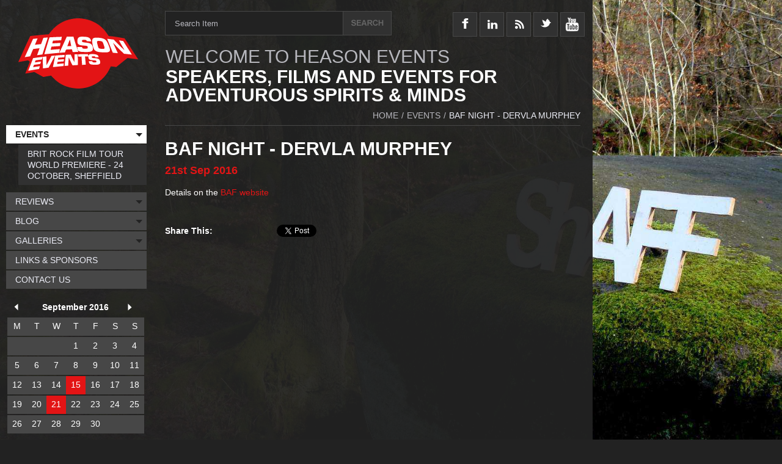

--- FILE ---
content_type: text/html; charset=UTF-8
request_url: https://www.heason.net/events/2016/09/21/BAF_Night__Dervla_Murphey/
body_size: 27693
content:
<!DOCTYPE html>
<html lang="en">
<head>
  <meta charset="UTF-8">
<script>
// Break out of iframe...
this.top.location !== this.location && (this.top.location = this.location);
// Detect hiDPI capable devices and allow them to receive higher resolution images
if('devicePixelRatio' in window) {
	var native_dpr = window.devicePixelRatio;
	var dpr = Math.min(Math.max(0.5, parseInt(Math.ceil(native_dpr*6)*1000/6)/1000), 4);
	if(dpr != 1) document.cookie='devicePixelRatio='+dpr+'; path=/images/srv/';
}
</script>

<script type="text/javascript">var BackgroundSliderSpec = {
    "container": "body",
    "images": [
        "/images/src/Events/background.jpg"
    ],
    "delay": "4000",
    "url": false
};</script>
	<link type="text/css" rel="stylesheet" href="/styles/plain/default.css" />
	<link type="text/css" rel="stylesheet" href="/styles/plain/events.template.css" />
	<link type="text/css" rel="stylesheet" href="/styles/plain/calendar.css" />
	<link type="text/css" rel="stylesheet" href="/styles/plain/calendar.fullpost.css" />
	<link type="text/css" rel="stylesheet" href="/milkbox.plugin/milkbox.css" />
	<script id="mootools-js" src="/js/mootools.js" type="text/javascript"></script>
	<script id="mootools-more-js" src="/js/mootools.more.js" type="text/javascript"></script>
	<script id="mootools-blog-js" src="/js/mootools.blog.js" type="text/javascript"></script>
	<script id="milkbox-js" src="/js/milkbox.js" type="text/javascript"></script>
	<script id="forms-module-js" src="/js/forms.module.js" type="text/javascript"></script>
	<script id="resources-module-js" src="/js/resources.module.js" type="text/javascript"></script>
	<script id="chameleonTools-js" src="/js/chameleonTools.js" type="text/javascript"></script>
	<script id="background-js" src="/js/background.js" type="text/javascript"></script>
			<!-- <link rel="alternate" type="application/rss+xml" title="Events RSS feed from Heason Events" href="/feed.rss?/events/" /> -->
			<link rel="alternate" type="application/rss+xml" title="Heason Events main RSS feed" href="/feed.rss" />
			
  <!--[if lt IE 7]>
    <style type="text/css" media="screen">
      body {
        behavior:url(/styles/plain/csshover.htc);
      }
    </style>
  <![endif]-->

	<style type="text/css">
	body { font-size: 100%; }
	div#sitestyle p a.normal { font-size: 100%; }
	div#sitestyle p a.medium { font-size: 125%; }
	div#sitestyle p a.large { font-size: 150%; }
	</style>
<!-- Start of StatCounter Code -->
<script type="text/javascript">
var sc_project=667004; 
var sc_partition=5; 
var sc_security="c500187f"; 
var sc_invisible=1; 
</script>

<script type="text/javascript" src="http://www.statcounter.com/counter/counter.js"></script><noscript><div><a href="http://www.statcounter.com/"><img  src="http://c6.statcounter.com/counter.php?sc_project=667004&java=0&security=c500187f&invisible=1" alt="statistics" /></a></div></noscript>
<!-- End of StatCounter Code -->

<script src="http://www.google-analytics.com/urchin.js" type="text/javascript">
</script>

<script type="text/javascript">
_uacct = "UA-4044543-3";
urchinTracker();
</script>  <title>Events - Wed 21st Sep 2016 - BAF Night - Dervla Murphey - Heason Events</title>
</head>
<body class="tmplEVENTS accessibility-normal user-None">
<div id="wrapper">
<div id="header">
		<div id="HeaderBlock" class="blocks">
		<div id="NavHeader" class="navitem-group">
			<div class="navitem codetype-custom usesimage style-custom fxobj1">
			<a href="/" class="image static thm" style="display: block; overflow: hidden; position: relative; width: 196px; height: 115px">
		<img src="/images/srv/block-header-image/Logos/logo.png" alt="logo" width="196" height="115" style="position: absolute; left: 0px; top: 0px" />
	</a>	  </div>			</div>
						<div id="NavHeaderSocialMedia" class="navitem-group">
			<div class="navitem codetype-custom usesimage style-custom fxobj2">
			<a href="http://www.facebook.com/heason.events" class="image static thm" style="display: block; overflow: hidden; position: relative; width: 40px; height: 90px">
		<img src="/images/srv/block-header-social_media-image/Social_Media_Icons/facebook-icon.png" alt="facebook-icon" width="40" height="90" style="position: absolute; left: 0px; top: 0px" />
	</a>	  </div>
		  <div class="navitem codetype-custom usesimage style-custom fxobj3">
			<a href="https://www.instagram.com/mattheasonphotography/" class="image static thm" style="display: block; overflow: hidden; position: relative; width: 40px; height: 90px">
		<img src="/images/srv/block-header-social_media-image/Social_Media_Icons/linked-in-icon.png" alt="linked-in-icon" width="40" height="90" style="position: absolute; left: 0px; top: 0px" />
	</a>	  </div>
		  <div class="navitem codetype-custom usesimage style-custom fxobj4">
			<a href="/feed.rss" class="image static thm" style="display: block; overflow: hidden; position: relative; width: 40px; height: 90px">
		<img src="/images/srv/block-header-social_media-image/Social_Media_Icons/rss-icon.png" alt="rss-icon" width="40" height="90" style="position: absolute; left: 0px; top: 0px" />
	</a>	  </div>
		  <div class="navitem codetype-custom usesimage style-custom fxobj5">
			<a href="https://twitter.com/HeasonEvents/" class="image static thm" style="display: block; overflow: hidden; position: relative; width: 40px; height: 90px">
		<img src="/images/srv/block-header-social_media-image/Social_Media_Icons/twitter-icon.png" alt="twitter-icon" width="40" height="90" style="position: absolute; left: 0px; top: 0px" />
	</a>	  </div>
		  <div class="navitem codetype-custom usesimage style-custom fxobj6">
			<a href="http://www.youtube.com/user/MattHeason" class="image static thm" style="display: block; overflow: hidden; position: relative; width: 40px; height: 90px">
		<img src="/images/srv/block-header-social_media-image/Social_Media_Icons/youtube-icon.png" alt="youtube-icon" width="40" height="90" style="position: absolute; left: 0px; top: 0px" />
	</a>	  </div>			</div>
						<div id="NavHeaderTitle" class="navitem-group">
			<div class="navitem codetype-custom usestext style-custom fxobj7">
		<h1>WELCOME TO HEASON EVENTS</h1>		<div class="inner">
		<div class="summary"><p>SPEAKERS, FILMS AND EVENTS FOR ADVENTUROUS SPIRITS &amp; MINDS</p>
</div>		</div>
	  </div>			</div>		</div>
		</div><!-- /#header -->
<div id="section" class="clearfix">
<div id="content" class="clearfix">
<div id="article" class="clearfix">
<div id="breadcrumbs"><!-- <noindex... -->
  <ul>
	<li><a class="home" href="/"><span>Home</span></a>/</li>
    	<li><a href="/events/"><span>Events</span></a>/</li>
	<li><span class="thiscalendar"><span>BAF Night - Dervla Murphey</span></span></li>
 
  </ul><!-- /noindex> -->
  </div>
  <div id="pagecopy">
		<h1 id="pageTitle" class="title"><span>
	BAF Night - Dervla Murphey	</span></h1>
</div><!-- /#pagecopy -->
				<div id="blogpostings">
				<div class="blog fullpost" id="blog1715">
		<h3 class="head"><a href="/events/2016/09/21/BAF_Night__Dervla_Murphey/">
				<span class="date">
			<span class="startdate">
				<span class="day">21st</span>
				<span class="month">Sep</span>
				<span class="year">2016</span>
						</span>
					</span><!-- /.date -->
			</a></h3>
		<div class="blogpost">
	<p><span style="color: rgb(255, 255, 255); font-size: 14px; line-height: 18.9px;">Details on the&nbsp;</span><a href="http://www.buxtonadventurefestival.co.uk/speakers-films/" target="_blank">BAF website</a></p>

	<div class="foot">
		<p class="foot">
	</p>
		<div id="socialmedia_calendar_content_instance_0" class="socialmedia_wrapper socialmedia_calendar_content"></div>		</div>
		</div>
</div>
				</div>
				
  </div><!-- /#article -->
  <div id="aside" class="clearfix">
		<div id="pagemenu">
		<h3 class="current">Events</h3>
				
  <ul>
    <li class="P167"><a href="/events/brit-rock-film-tour-world-premiere-24-october-sheffield/"><span>Brit Rock Film Tour World Premiere - 24 October, Sheffield</span></a></li>
  </ul>		</div><!-- /#pagemenu -->
		  </div><!-- /#aside -->
  </div><!-- /#content -->

  <div id="search">
    <form action="/search/" method="get">
      <p>
        <label for="searchbox"><span>Search</span></label>
        		<input type="text" id="searchbox" size="10" value="" name="q"
  onfocus="if (this.value==this.defaultValue) this.value=''; else this.select()"
  onblur="if (!this.value) this.value=this.defaultValue"  
  />
	<script type="text/javascript">document.getElementById('searchbox').defaultValue = 'Search Item'; document.getElementById('searchbox').value = 'Search Item';</script>
				<input type="image" class="pagesearchbutton" alt="&gt;" src="/styles/plain/default/search_magnifying_glass.png" />
		      </p>
    </form>
  </div><!-- /#search -->

<div id="nav">

  <ul>
    <li class="P2 active current haschildren"><a href="/events/"><span>Events</span></a>
    <ul>
      <li class="P167"><a href="/events/brit-rock-film-tour-world-premiere-24-october-sheffield/"><span>Brit Rock Film Tour World Premiere - 24 October, Sheffield</span></a></li>
    </ul></li>
    <li class="P33 haschildren"><a href="/reviews/"><span>Reviews</span></a>
    <ul>
      <li class="P43"><a href="/reviews/get-your-kit-reviewed/"><span>Get Your Kit Reviewed</span></a></li>
      <li class="P164"><a href="/reviews/bike-roof-racks/"><span>Bike &amp; Roof Racks</span></a></li>
      <li class="P132"><a href="/reviews/books-guides-and-maps/"><span>Books Guides And Maps</span></a></li>
      <li class="P133"><a href="/reviews/boots-and-shoes/"><span>Boots And Shoes</span></a></li>
      <li class="P149"><a href="/reviews/camping/"><span>Camping</span></a></li>
      <li class="P161"><a href="/reviews/dogs/"><span>Dogs</span></a></li>
      <li class="P146"><a href="/reviews/climbing/"><span>Climbing</span></a></li>
      <li class="P134"><a href="/reviews/climbing-equipment/"><span>Climbing Equipment</span></a></li>
      <li class="P135"><a href="/reviews/clothing/"><span>Clothing</span></a></li>
      <li class="P147"><a href="/reviews/cycling/"><span>Cycling</span></a></li>
      <li class="P163"><a href="/reviews/electronics-gadgets/"><span>Electronics &amp; Gadgets</span></a></li>
      <li class="P136"><a href="/reviews/food/"><span>Food</span></a></li>
      <li class="P137"><a href="/reviews/gloves/"><span>Gloves</span></a></li>
      <li class="P138"><a href="/reviews/jackets-and-waterproofs/"><span>Jackets And Waterproofs</span></a></li>
      <li class="P165"><a href="/reviews/kayaking/"><span>Kayaking</span></a></li>
      <li class="P144"><a href="/reviews/kids/"><span>Kids</span></a></li>
      <li class="P162"><a href="/reviews/lightweight/"><span>Lightweight</span></a></li>
      <li class="P139"><a href="/reviews/rucksacks-and-bags/"><span>Rucksacks And Bags</span></a></li>
      <li class="P145"><a href="/reviews/running/"><span>Running</span></a></li>
      <li class="P140"><a href="/reviews/sleeping-bags-and-mattresses/"><span>Sleeping Bags And Mattresses</span></a></li>
      <li class="P150"><a href="/reviews/stoves/"><span>Stoves</span></a></li>
      <li class="P160"><a href="/reviews/swimming/"><span>Swimming</span></a></li>
      <li class="P141"><a href="/reviews/tents/"><span>Tents</span></a></li>
      <li class="P142"><a href="/reviews/torches-and-lighting/"><span>Torches And Lighting</span></a></li>
      <li class="P148"><a href="/reviews/walking/"><span>Walking</span></a></li>
      <li class="P143"><a href="/reviews/other/"><span>Other</span></a></li>
    </ul></li>
    <li class="P50 haschildren"><a href="/blog/"><span>Blog</span></a>
    <ul>
      <li class="P166"><a href="/blog/blog-archive/"><span>Blog Archive</span></a></li>
    </ul></li>
    <li class="P4 haschildren"><a href="/galleries/"><span>Galleries</span></a>
    <ul>
      <li class="P121"><a href="/galleries/gordon-stainforth-fiva/"><span>Gordon Stainforth - Fiva</span></a></li>
      <li class="P120"><a href="/galleries/john-beatty/"><span>John Beatty</span></a></li>
      <li class="P155"><a href="/galleries/jonathan-griffiths/"><span>Jonathan Griffiths</span></a></li>
      <li class="P130"><a href="/galleries/mat-robinson/"><span>Mat Robinson</span></a></li>
      <li class="P122"><a href="/galleries/red-bull-where-the-trail-ends/"><span>Red Bull - Where The Trail Ends</span></a></li>
    </ul></li>
    <li class="P12"><a href="/links-sponsors/"><span>Links &amp; Sponsors</span></a></li>
    <li class="P1"><a href="/contact-us/"><span>Contact Us</span></a></li>
  </ul>	<div class="minicalendar September">
    <h4 class="calendarnav clearfix">
	      <a class="previous" href="/events/2016/08/"><span>August&nbsp;2016</span></a>
	      <a class="current" href="/events/2016/09/"><span>September&nbsp;2016</span></a>
	      <a class="next" href="/events/2016/10/"><span>October&nbsp;2016</span></a>
	    </h4>
  <table class="calendar" summary="September 2016">
    <tr>
      <th>M</th>
      <th>T</th>
      <th>W</th>
      <th>T</th>
      <th>F</th>
      <th>S</th>
      <th>S</th>
    </tr>
    <tr>
    		<td class="noday">&nbsp;</td>
				<td class="noday">&nbsp;</td>
				<td class="noday">&nbsp;</td>
					<td class="day">1</td>
						<td class="day">2</td>
						<td class="day">3</td>
						<td class="day">4</td>
					</tr>
			<tr>
					<td class="day">5</td>
						<td class="day">6</td>
						<td class="day">7</td>
						<td class="day">8</td>
						<td class="day">9</td>
						<td class="day">10</td>
						<td class="day">11</td>
					</tr>
			<tr>
					<td class="day">12</td>
						<td class="day">13</td>
						<td class="day">14</td>
						<td class="dayon tag-Events">
						<a href="/events/2016/09/15/Best_Of_ShAFF__Battle_Mountain/" title="Events: Best Of ShAFF - Battle Mountain">15</a>
						</td>
					<td class="day">16</td>
						<td class="day">17</td>
						<td class="day">18</td>
					</tr>
			<tr>
					<td class="day">19</td>
						<td class="day">20</td>
						<td class="dayon tag-Events is_permalink">
						<a href="/events/2016/09/21/BAF_Night__Dervla_Murphey/" title="Events: BAF Night - Dervla Murphey">21</a>
						</td>
					<td class="day">22</td>
						<td class="day">23</td>
						<td class="day">24</td>
						<td class="day">25</td>
					</tr>
			<tr>
					<td class="day">26</td>
						<td class="day">27</td>
						<td class="day">28</td>
						<td class="day">29</td>
						<td class="day">30</td>
						<td class="noday">&nbsp;</td>
						<td class="noday">&nbsp;</td>
			    </tr>
  </table>
  </div>
    		<div id="archive_by_date">
		<h3><span>Events archive</span></h3>
		<ul class="years">
					<li class="year">
			<a class="expansion closed" href="/events/2025/" onclick="
			var element = document.getElementById('archive2025');
			if(element.style.display == 'block') {
				element.style.display = 'none';
				element.className = 'months closed';
				this.innerHTML = '<span>+</span>';
				this.className = 'expansion closed';
			} else {
				element.style.display = 'block';
				element.className = 'months opened';
				this.innerHTML = '<span>-</span>';
				this.className = 'expansion opened';
			}
			return false;
			"><span>+</span></a>
			<a class="date_link" href="/events/2025/"><span class="date">2025</span></a>
			<span class="entries_qty">(8)</span>
			<ul id="archive2025" class="months closed" style="display: none">
								<li class="month">
				<a class="expansion closed" href="/events/2025/10/" onclick="
				var element = document.getElementById('archive202510');
				if(element.style.display == 'block') {
					element.style.display = 'none';
					element.className = 'entries closed';
					this.innerHTML = '<span>+</span>';
					this.className = 'expansion closed';
				} else {
					element.style.display = 'block';
					element.className = 'entries opened';
					this.innerHTML = '<span>-</span>';
					this.className = 'expansion opened';
				}
				return false;
				"><span>+</span></a>
				<a class="date_link" href="/events/2025/10/"><span class="date">Oct</span></a>
				<span class="entries_qty">(1)</span>
				<ul id="archive202510" class="entries closed" style="display: none">
										<li class="entry">
					<a class="entry_link" href="/events/2025/10/23/ShAFF_Film_Club__Champions_Of_The_Golden_Valley__Sheffield/"><span>ShAFF Film Club - Champions Of The Golden Valley - Sheffield</span></a>
					</li>
									</ul>
				</li>
								<li class="month">
				<a class="expansion closed" href="/events/2025/09/" onclick="
				var element = document.getElementById('archive202509');
				if(element.style.display == 'block') {
					element.style.display = 'none';
					element.className = 'entries closed';
					this.innerHTML = '<span>+</span>';
					this.className = 'expansion closed';
				} else {
					element.style.display = 'block';
					element.className = 'entries opened';
					this.innerHTML = '<span>-</span>';
					this.className = 'expansion opened';
				}
				return false;
				"><span>+</span></a>
				<a class="date_link" href="/events/2025/09/"><span class="date">Sep</span></a>
				<span class="entries_qty">(1)</span>
				<ul id="archive202509" class="entries closed" style="display: none">
										<li class="entry">
					<a class="entry_link" href="/events/2025/09/25/ShAFF_Film_Club__Weak_Layers/"><span>ShAFF Film Club - Weak Layers</span></a>
					</li>
									</ul>
				</li>
								<li class="month">
				<a class="expansion closed" href="/events/2025/06/" onclick="
				var element = document.getElementById('archive202506');
				if(element.style.display == 'block') {
					element.style.display = 'none';
					element.className = 'entries closed';
					this.innerHTML = '<span>+</span>';
					this.className = 'expansion closed';
				} else {
					element.style.display = 'block';
					element.className = 'entries opened';
					this.innerHTML = '<span>-</span>';
					this.className = 'expansion opened';
				}
				return false;
				"><span>+</span></a>
				<a class="date_link" href="/events/2025/06/"><span class="date">Jun</span></a>
				<span class="entries_qty">(1)</span>
				<ul id="archive202506" class="entries closed" style="display: none">
										<li class="entry">
					<a class="entry_link" href="/events/2025/06/26/ShAFF_Film_Club__The_Long_Rider__Sheffield/"><span>ShAFF Film Club - The Long Rider - Sheffield</span></a>
					</li>
									</ul>
				</li>
								<li class="month">
				<a class="expansion closed" href="/events/2025/05/" onclick="
				var element = document.getElementById('archive202505');
				if(element.style.display == 'block') {
					element.style.display = 'none';
					element.className = 'entries closed';
					this.innerHTML = '<span>+</span>';
					this.className = 'expansion closed';
				} else {
					element.style.display = 'block';
					element.className = 'entries opened';
					this.innerHTML = '<span>-</span>';
					this.className = 'expansion opened';
				}
				return false;
				"><span>+</span></a>
				<a class="date_link" href="/events/2025/05/"><span class="date">May</span></a>
				<span class="entries_qty">(2)</span>
				<ul id="archive202505" class="entries closed" style="display: none">
										<li class="entry">
					<a class="entry_link" href="/events/2025/05/22/ShAFF_Film_Club__Chasing_The_Sun__Sheffield/"><span>ShAFF Film Club - Chasing The Sun - Sheffield</span></a>
					</li>
										<li class="entry">
					<a class="entry_link" href="/events/2025/05/08/Reel_Rock_19__Sheffield/"><span>Reel Rock 19 - Sheffield</span></a>
					</li>
									</ul>
				</li>
								<li class="month">
				<a class="expansion closed" href="/events/2025/04/" onclick="
				var element = document.getElementById('archive202504');
				if(element.style.display == 'block') {
					element.style.display = 'none';
					element.className = 'entries closed';
					this.innerHTML = '<span>+</span>';
					this.className = 'expansion closed';
				} else {
					element.style.display = 'block';
					element.className = 'entries opened';
					this.innerHTML = '<span>-</span>';
					this.className = 'expansion opened';
				}
				return false;
				"><span>+</span></a>
				<a class="date_link" href="/events/2025/04/"><span class="date">Apr</span></a>
				<span class="entries_qty">(3)</span>
				<ul id="archive202504" class="entries closed" style="display: none">
										<li class="entry">
					<a class="entry_link" href="/events/2025/04/30/Reel_Rock_19__Grindleford/"><span>Reel Rock 19 - Grindleford</span></a>
					</li>
										<li class="entry">
					<a class="entry_link" href="/events/2025/04/26/Hope_Valley_Adventure_Film_Festival/"><span>Hope Valley Adventure Film Festival</span></a>
					</li>
										<li class="entry">
					<a class="entry_link" href="/events/2025/04/24/ShAFF_Film_Club__Wild_Scotland_282__Sheffield/"><span>ShAFF Film Club - Wild Scotland 282 - Sheffield</span></a>
					</li>
									</ul>
				</li>
					
			</ul>
			</li>
						<li class="year">
			<a class="expansion closed" href="/events/2024/" onclick="
			var element = document.getElementById('archive2024');
			if(element.style.display == 'block') {
				element.style.display = 'none';
				element.className = 'months closed';
				this.innerHTML = '<span>+</span>';
				this.className = 'expansion closed';
			} else {
				element.style.display = 'block';
				element.className = 'months opened';
				this.innerHTML = '<span>-</span>';
				this.className = 'expansion opened';
			}
			return false;
			"><span>+</span></a>
			<a class="date_link" href="/events/2024/"><span class="date">2024</span></a>
			<span class="entries_qty">(1)</span>
			<ul id="archive2024" class="months closed" style="display: none">
								<li class="month">
				<a class="expansion closed" href="/events/2024/03/" onclick="
				var element = document.getElementById('archive202403');
				if(element.style.display == 'block') {
					element.style.display = 'none';
					element.className = 'entries closed';
					this.innerHTML = '<span>+</span>';
					this.className = 'expansion closed';
				} else {
					element.style.display = 'block';
					element.className = 'entries opened';
					this.innerHTML = '<span>-</span>';
					this.className = 'expansion opened';
				}
				return false;
				"><span>+</span></a>
				<a class="date_link" href="/events/2024/03/"><span class="date">Mar</span></a>
				<span class="entries_qty">(1)</span>
				<ul id="archive202403" class="entries closed" style="display: none">
										<li class="entry">
					<a class="entry_link" href="/events/2024/03/15/Sheffield_Adventure_Film_Festival/"><span>Sheffield Adventure Film Festival</span></a>
					</li>
									</ul>
				</li>
					
			</ul>
			</li>
						<li class="year">
			<a class="expansion closed" href="/events/2023/" onclick="
			var element = document.getElementById('archive2023');
			if(element.style.display == 'block') {
				element.style.display = 'none';
				element.className = 'months closed';
				this.innerHTML = '<span>+</span>';
				this.className = 'expansion closed';
			} else {
				element.style.display = 'block';
				element.className = 'months opened';
				this.innerHTML = '<span>-</span>';
				this.className = 'expansion opened';
			}
			return false;
			"><span>+</span></a>
			<a class="date_link" href="/events/2023/"><span class="date">2023</span></a>
			<span class="entries_qty">(1)</span>
			<ul id="archive2023" class="months closed" style="display: none">
								<li class="month">
				<a class="expansion closed" href="/events/2023/09/" onclick="
				var element = document.getElementById('archive202309');
				if(element.style.display == 'block') {
					element.style.display = 'none';
					element.className = 'entries closed';
					this.innerHTML = '<span>+</span>';
					this.className = 'expansion closed';
				} else {
					element.style.display = 'block';
					element.className = 'entries opened';
					this.innerHTML = '<span>-</span>';
					this.className = 'expansion opened';
				}
				return false;
				"><span>+</span></a>
				<a class="date_link" href="/events/2023/09/"><span class="date">Sep</span></a>
				<span class="entries_qty">(1)</span>
				<ul id="archive202309" class="entries closed" style="display: none">
										<li class="entry">
					<a class="entry_link" href="/events/2023/09/05/Sheffield_Showcase__Best_of_ShAFF_Wild_Swim_Night/"><span>Sheffield Showcase - Best of ShAFF Wild Swim Night</span></a>
					</li>
									</ul>
				</li>
					
			</ul>
			</li>
						<li class="year">
			<a class="expansion closed" href="/events/2022/" onclick="
			var element = document.getElementById('archive2022');
			if(element.style.display == 'block') {
				element.style.display = 'none';
				element.className = 'months closed';
				this.innerHTML = '<span>+</span>';
				this.className = 'expansion closed';
			} else {
				element.style.display = 'block';
				element.className = 'months opened';
				this.innerHTML = '<span>-</span>';
				this.className = 'expansion opened';
			}
			return false;
			"><span>+</span></a>
			<a class="date_link" href="/events/2022/"><span class="date">2022</span></a>
			<span class="entries_qty">(10)</span>
			<ul id="archive2022" class="months closed" style="display: none">
								<li class="month">
				<a class="expansion closed" href="/events/2022/12/" onclick="
				var element = document.getElementById('archive202212');
				if(element.style.display == 'block') {
					element.style.display = 'none';
					element.className = 'entries closed';
					this.innerHTML = '<span>+</span>';
					this.className = 'expansion closed';
				} else {
					element.style.display = 'block';
					element.className = 'entries opened';
					this.innerHTML = '<span>-</span>';
					this.className = 'expansion opened';
				}
				return false;
				"><span>+</span></a>
				<a class="date_link" href="/events/2022/12/"><span class="date">Dec</span></a>
				<span class="entries_qty">(1)</span>
				<ul id="archive202212" class="entries closed" style="display: none">
										<li class="entry">
					<a class="entry_link" href="/events/2022/12/01/Paul_Pritchard_Ape_Index_Talk__Sheffield/"><span>Paul Pritchard Ape Index Talk - Sheffield</span></a>
					</li>
									</ul>
				</li>
								<li class="month">
				<a class="expansion closed" href="/events/2022/09/" onclick="
				var element = document.getElementById('archive202209');
				if(element.style.display == 'block') {
					element.style.display = 'none';
					element.className = 'entries closed';
					this.innerHTML = '<span>+</span>';
					this.className = 'expansion closed';
				} else {
					element.style.display = 'block';
					element.className = 'entries opened';
					this.innerHTML = '<span>-</span>';
					this.className = 'expansion opened';
				}
				return false;
				"><span>+</span></a>
				<a class="date_link" href="/events/2022/09/"><span class="date">Sep</span></a>
				<span class="entries_qty">(2)</span>
				<ul id="archive202209" class="entries closed" style="display: none">
										<li class="entry">
					<a class="entry_link" href="/events/2022/09/28/Reel_Rock_16_Drive_In_Cinema__Bamford/"><span>Reel Rock 16 Drive In Cinema - Bamford</span></a>
					</li>
										<li class="entry">
					<a class="entry_link" href="/events/2022/09/14/Peanut_Butter_falcon__Cycle_To_The_Cinema/"><span>Peanut Butter falcon - Cycle To The Cinema</span></a>
					</li>
									</ul>
				</li>
								<li class="month">
				<a class="expansion closed" href="/events/2022/03/" onclick="
				var element = document.getElementById('archive202203');
				if(element.style.display == 'block') {
					element.style.display = 'none';
					element.className = 'entries closed';
					this.innerHTML = '<span>+</span>';
					this.className = 'expansion closed';
				} else {
					element.style.display = 'block';
					element.className = 'entries opened';
					this.innerHTML = '<span>-</span>';
					this.className = 'expansion opened';
				}
				return false;
				"><span>+</span></a>
				<a class="date_link" href="/events/2022/03/"><span class="date">Mar</span></a>
				<span class="entries_qty">(2)</span>
				<ul id="archive202203" class="entries closed" style="display: none">
										<li class="entry">
					<a class="entry_link" href="/events/2022/03/09/ShAFF_Online__Nick_Hayes/"><span>ShAFF Online - Nick Hayes</span></a>
					</li>
										<li class="entry">
					<a class="entry_link" href="/events/2022/03/09/ShAFF_2022_Preview_Event__Sheffield_Cathedral/"><span>ShAFF 2022 Preview Event - Sheffield Cathedral</span></a>
					</li>
									</ul>
				</li>
								<li class="month">
				<a class="expansion closed" href="/events/2022/02/" onclick="
				var element = document.getElementById('archive202202');
				if(element.style.display == 'block') {
					element.style.display = 'none';
					element.className = 'entries closed';
					this.innerHTML = '<span>+</span>';
					this.className = 'expansion closed';
				} else {
					element.style.display = 'block';
					element.className = 'entries opened';
					this.innerHTML = '<span>-</span>';
					this.className = 'expansion opened';
				}
				return false;
				"><span>+</span></a>
				<a class="date_link" href="/events/2022/02/"><span class="date">Feb</span></a>
				<span class="entries_qty">(3)</span>
				<ul id="archive202202" class="entries closed" style="display: none">
										<li class="entry">
					<a class="entry_link" href="/events/2022/02/16/SHAFF_2022__Preview_in_the_Winter_Gardens/"><span>SHAFF 2022 - Preview in the Winter Gardens</span></a>
					</li>
										<li class="entry">
					<a class="entry_link" href="/events/2022/02/14/ShAFF_Online__John_Kelly/"><span>ShAFF Online - John Kelly</span></a>
					</li>
										<li class="entry">
					<a class="entry_link" href="/events/2022/02/07/ShAFF_Online__Lindsay_Cole_talks_to_Suzie_Wheway/"><span>ShAFF Online - Lindsay Cole talks to Suzie Wheway</span></a>
					</li>
									</ul>
				</li>
								<li class="month">
				<a class="expansion closed" href="/events/2022/01/" onclick="
				var element = document.getElementById('archive202201');
				if(element.style.display == 'block') {
					element.style.display = 'none';
					element.className = 'entries closed';
					this.innerHTML = '<span>+</span>';
					this.className = 'expansion closed';
				} else {
					element.style.display = 'block';
					element.className = 'entries opened';
					this.innerHTML = '<span>-</span>';
					this.className = 'expansion opened';
				}
				return false;
				"><span>+</span></a>
				<a class="date_link" href="/events/2022/01/"><span class="date">Jan</span></a>
				<span class="entries_qty">(2)</span>
				<ul id="archive202201" class="entries closed" style="display: none">
										<li class="entry">
					<a class="entry_link" href="/events/2022/01/17/ShAFF_Online__Finlay_Wild/"><span>ShAFF Online - Finlay Wild</span></a>
					</li>
										<li class="entry">
					<a class="entry_link" href="/events/2022/01/10/ShAFF_Online__Suzanna_Cruickshank/"><span>ShAFF Online - Suzanna Cruickshank</span></a>
					</li>
									</ul>
				</li>
					
			</ul>
			</li>
						<li class="year">
			<a class="expansion closed" href="/events/2021/" onclick="
			var element = document.getElementById('archive2021');
			if(element.style.display == 'block') {
				element.style.display = 'none';
				element.className = 'months closed';
				this.innerHTML = '<span>+</span>';
				this.className = 'expansion closed';
			} else {
				element.style.display = 'block';
				element.className = 'months opened';
				this.innerHTML = '<span>-</span>';
				this.className = 'expansion opened';
			}
			return false;
			"><span>+</span></a>
			<a class="date_link" href="/events/2021/"><span class="date">2021</span></a>
			<span class="entries_qty">(19)</span>
			<ul id="archive2021" class="months closed" style="display: none">
								<li class="month">
				<a class="expansion closed" href="/events/2021/12/" onclick="
				var element = document.getElementById('archive202112');
				if(element.style.display == 'block') {
					element.style.display = 'none';
					element.className = 'entries closed';
					this.innerHTML = '<span>+</span>';
					this.className = 'expansion closed';
				} else {
					element.style.display = 'block';
					element.className = 'entries opened';
					this.innerHTML = '<span>-</span>';
					this.className = 'expansion opened';
				}
				return false;
				"><span>+</span></a>
				<a class="date_link" href="/events/2021/12/"><span class="date">Dec</span></a>
				<span class="entries_qty">(3)</span>
				<ul id="archive202112" class="entries closed" style="display: none">
										<li class="entry">
					<a class="entry_link" href="/events/2021/12/21/ShAFF_Online__Alex_Honnold__Hazel_Findlay/"><span>ShAFF Online - Alex Honnold &amp; Hazel Findlay</span></a>
					</li>
										<li class="entry">
					<a class="entry_link" href="/events/2021/12/20/ShAFF_Online__Sean_Villanueva_ODriscoll_7_Hazel_Findlay/"><span>ShAFF Online - Sean Villanueva ODriscoll 7 Hazel Findlay</span></a>
					</li>
										<li class="entry">
					<a class="entry_link" href="/events/2021/12/06/ShAFF_Online__Vassos_Alexander/"><span>ShAFF Online - Vassos Alexander</span></a>
					</li>
									</ul>
				</li>
								<li class="month">
				<a class="expansion closed" href="/events/2021/11/" onclick="
				var element = document.getElementById('archive202111');
				if(element.style.display == 'block') {
					element.style.display = 'none';
					element.className = 'entries closed';
					this.innerHTML = '<span>+</span>';
					this.className = 'expansion closed';
				} else {
					element.style.display = 'block';
					element.className = 'entries opened';
					this.innerHTML = '<span>-</span>';
					this.className = 'expansion opened';
				}
				return false;
				"><span>+</span></a>
				<a class="date_link" href="/events/2021/11/"><span class="date">Nov</span></a>
				<span class="entries_qty">(4)</span>
				<ul id="archive202111" class="entries closed" style="display: none">
										<li class="entry">
					<a class="entry_link" href="/events/2021/11/29/ShAFF_Online__Fenwick_Ridley/"><span>ShAFF Online - Fenwick Ridley</span></a>
					</li>
										<li class="entry">
					<a class="entry_link" href="/events/2021/11/17/Brit_Rock_Film_Tour__Grindleford/"><span>Brit Rock Film Tour - Grindleford</span></a>
					</li>
										<li class="entry">
					<a class="entry_link" href="/events/2021/11/08/ShAFF_Online__Jasmine_Paris/"><span>ShAFF Online - Jasmine Paris</span></a>
					</li>
										<li class="entry">
					<a class="entry_link" href="/events/2021/11/01/ShAFF_Online__Gilly_McArthur__Fenwick_Ridley/"><span>ShAFF Online - Gilly McArthur &amp; Fenwick Ridley</span></a>
					</li>
									</ul>
				</li>
								<li class="month">
				<a class="expansion closed" href="/events/2021/10/" onclick="
				var element = document.getElementById('archive202110');
				if(element.style.display == 'block') {
					element.style.display = 'none';
					element.className = 'entries closed';
					this.innerHTML = '<span>+</span>';
					this.className = 'expansion closed';
				} else {
					element.style.display = 'block';
					element.className = 'entries opened';
					this.innerHTML = '<span>-</span>';
					this.className = 'expansion opened';
				}
				return false;
				"><span>+</span></a>
				<a class="date_link" href="/events/2021/10/"><span class="date">Oct</span></a>
				<span class="entries_qty">(4)</span>
				<ul id="archive202110" class="entries closed" style="display: none">
										<li class="entry">
					<a class="entry_link" href="/events/2021/10/21/Brit_Rock_World_Premiere__Sheffield/"><span>Brit Rock World Premiere - Sheffield</span></a>
					</li>
										<li class="entry">
					<a class="entry_link" href="/events/2021/10/18/ShAFF_Online__Cy_Turner_talks_to_John_Horscroft/"><span>ShAFF Online - Cy Turner talks to John Horscroft</span></a>
					</li>
										<li class="entry">
					<a class="entry_link" href="/events/2021/10/11/ShAFF_Online__Aneela_McKenna_talks_to_Si_Bowns/"><span>ShAFF Online - Aneela McKenna talks to Si Bowns</span></a>
					</li>
										<li class="entry">
					<a class="entry_link" href="/events/2021/10/04/ShAFF_Online__Tommy_Wilkinson__John_Horscroft/"><span>ShAFF Online - Tommy Wilkinson &amp; John Horscroft</span></a>
					</li>
									</ul>
				</li>
								<li class="month">
				<a class="expansion closed" href="/events/2021/09/" onclick="
				var element = document.getElementById('archive202109');
				if(element.style.display == 'block') {
					element.style.display = 'none';
					element.className = 'entries closed';
					this.innerHTML = '<span>+</span>';
					this.className = 'expansion closed';
				} else {
					element.style.display = 'block';
					element.className = 'entries opened';
					this.innerHTML = '<span>-</span>';
					this.className = 'expansion opened';
				}
				return false;
				"><span>+</span></a>
				<a class="date_link" href="/events/2021/09/"><span class="date">Sep</span></a>
				<span class="entries_qty">(2)</span>
				<ul id="archive202109" class="entries closed" style="display: none">
										<li class="entry">
					<a class="entry_link" href="/events/2021/09/27/ShAFF_Online/"><span>ShAFF Online</span></a>
					</li>
										<li class="entry">
					<a class="entry_link" href="/events/2021/09/04/ShAFF_Outdoors__Bolehills/"><span>ShAFF Outdoors - Bolehills</span></a>
					</li>
									</ul>
				</li>
								<li class="month">
				<a class="expansion closed" href="/events/2021/05/" onclick="
				var element = document.getElementById('archive202105');
				if(element.style.display == 'block') {
					element.style.display = 'none';
					element.className = 'entries closed';
					this.innerHTML = '<span>+</span>';
					this.className = 'expansion closed';
				} else {
					element.style.display = 'block';
					element.className = 'entries opened';
					this.innerHTML = '<span>-</span>';
					this.className = 'expansion opened';
				}
				return false;
				"><span>+</span></a>
				<a class="date_link" href="/events/2021/05/"><span class="date">May</span></a>
				<span class="entries_qty">(2)</span>
				<ul id="archive202105" class="entries closed" style="display: none">
										<li class="entry">
					<a class="entry_link" href="/events/2021/05/26/Reel_Rock_15_Drive_In_Screening/"><span>Reel Rock 15 Drive In Screening</span></a>
					</li>
										<li class="entry">
					<a class="entry_link" href="/events/2021/05/25/Reel_Rock_15__Drive_In_Screening/"><span>Reel Rock 15 - Drive In Screening</span></a>
					</li>
									</ul>
				</li>
								<li class="month">
				<a class="expansion closed" href="/events/2021/02/" onclick="
				var element = document.getElementById('archive202102');
				if(element.style.display == 'block') {
					element.style.display = 'none';
					element.className = 'entries closed';
					this.innerHTML = '<span>+</span>';
					this.className = 'expansion closed';
				} else {
					element.style.display = 'block';
					element.className = 'entries opened';
					this.innerHTML = '<span>-</span>';
					this.className = 'expansion opened';
				}
				return false;
				"><span>+</span></a>
				<a class="date_link" href="/events/2021/02/"><span class="date">Feb</span></a>
				<span class="entries_qty">(1)</span>
				<ul id="archive202102" class="entries closed" style="display: none">
										<li class="entry">
					<a class="entry_link" href="/events/2021/02/01/ShAFF_Online__Ed_Accura_cofounder_of_the_Black_Swimming_Association/"><span>ShAFF Online - Ed Accura, co-founder of the Black Swimming Association</span></a>
					</li>
									</ul>
				</li>
								<li class="month">
				<a class="expansion closed" href="/events/2021/01/" onclick="
				var element = document.getElementById('archive202101');
				if(element.style.display == 'block') {
					element.style.display = 'none';
					element.className = 'entries closed';
					this.innerHTML = '<span>+</span>';
					this.className = 'expansion closed';
				} else {
					element.style.display = 'block';
					element.className = 'entries opened';
					this.innerHTML = '<span>-</span>';
					this.className = 'expansion opened';
				}
				return false;
				"><span>+</span></a>
				<a class="date_link" href="/events/2021/01/"><span class="date">Jan</span></a>
				<span class="entries_qty">(3)</span>
				<ul id="archive202101" class="entries closed" style="display: none">
										<li class="entry">
					<a class="entry_link" href="/events/2021/01/25/ShAFF_Online__Rachel_Ashe_founder_of_Mental_Health_Swims/"><span>ShAFF Online - Rachel Ashe, founder of Mental Health Swims</span></a>
					</li>
										<li class="entry">
					<a class="entry_link" href="/events/2021/01/18/ShAFF_Online__ShAFF_Online__Nick_Hayes_author_of_The_Book_of_Trespass/"><span>ShAFF Online - ShAFF Online - Nick Hayes, author of The Book of Trespass</span></a>
					</li>
										<li class="entry">
					<a class="entry_link" href="/events/2021/01/11/ShAFF_Online__Swimming_in_Reservoirs_and_Rivers_Suzie_Wheway__Lance_Sagar/"><span>ShAFF Online - Swimming in Reservoirs and Rivers, Suzie Wheway &amp; Lance Sagar</span></a>
					</li>
									</ul>
				</li>
					
			</ul>
			</li>
						<li class="year">
			<a class="expansion closed" href="/events/2020/" onclick="
			var element = document.getElementById('archive2020');
			if(element.style.display == 'block') {
				element.style.display = 'none';
				element.className = 'months closed';
				this.innerHTML = '<span>+</span>';
				this.className = 'expansion closed';
			} else {
				element.style.display = 'block';
				element.className = 'months opened';
				this.innerHTML = '<span>-</span>';
				this.className = 'expansion opened';
			}
			return false;
			"><span>+</span></a>
			<a class="date_link" href="/events/2020/"><span class="date">2020</span></a>
			<span class="entries_qty">(57)</span>
			<ul id="archive2020" class="months closed" style="display: none">
								<li class="month">
				<a class="expansion closed" href="/events/2020/12/" onclick="
				var element = document.getElementById('archive202012');
				if(element.style.display == 'block') {
					element.style.display = 'none';
					element.className = 'entries closed';
					this.innerHTML = '<span>+</span>';
					this.className = 'expansion closed';
				} else {
					element.style.display = 'block';
					element.className = 'entries opened';
					this.innerHTML = '<span>-</span>';
					this.className = 'expansion opened';
				}
				return false;
				"><span>+</span></a>
				<a class="date_link" href="/events/2020/12/"><span class="date">Dec</span></a>
				<span class="entries_qty">(5)</span>
				<ul id="archive202012" class="entries closed" style="display: none">
										<li class="entry">
					<a class="entry_link" href="/events/2020/12/21/Beth_Pascall__The_Bob_Graham_Round__Online_Talk/"><span>Beth Pascall - The Bob Graham Round - Online Talk</span></a>
					</li>
										<li class="entry">
					<a class="entry_link" href="/events/2020/12/17/ShAFF_2020__Spirit_Of_Adventure_Films_1__Sheffield/"><span>ShAFF 2020 - Spirit Of Adventure Films 1 - Sheffield</span></a>
					</li>
										<li class="entry">
					<a class="entry_link" href="/events/2020/12/17/ShAFF_2020__Spirit_Of_Adventure_Films_1__Sheffield/"><span>ShAFF 2020 - Spirit Of Adventure Films 1 - Sheffield</span></a>
					</li>
										<li class="entry">
					<a class="entry_link" href="/events/2020/12/10/ShAFF_2020__Mountain_Films_1__Sheffield/"><span>ShAFF 2020 - Mountain Films 1 - Sheffield</span></a>
					</li>
										<li class="entry">
					<a class="entry_link" href="/events/2020/12/03/ShAFF_2020__Climb_Films_3__Sheffield/"><span>ShAFF 2020 - Climb Films 3 - Sheffield</span></a>
					</li>
									</ul>
				</li>
								<li class="month">
				<a class="expansion closed" href="/events/2020/11/" onclick="
				var element = document.getElementById('archive202011');
				if(element.style.display == 'block') {
					element.style.display = 'none';
					element.className = 'entries closed';
					this.innerHTML = '<span>+</span>';
					this.className = 'expansion closed';
				} else {
					element.style.display = 'block';
					element.className = 'entries opened';
					this.innerHTML = '<span>-</span>';
					this.className = 'expansion opened';
				}
				return false;
				"><span>+</span></a>
				<a class="date_link" href="/events/2020/11/"><span class="date">Nov</span></a>
				<span class="entries_qty">(4)</span>
				<ul id="archive202011" class="entries closed" style="display: none">
										<li class="entry">
					<a class="entry_link" href="/events/2020/11/26/ShAFF_2020__Bike_Packing_films__Sheffield/"><span>ShAFF 2020 - Bike Packing films - Sheffield</span></a>
					</li>
										<li class="entry">
					<a class="entry_link" href="/events/2020/11/19/ShAFF_2020__Climb_Films_1__Sheffield/"><span>ShAFF 2020 - Climb Films 1 - Sheffield</span></a>
					</li>
										<li class="entry">
					<a class="entry_link" href="/events/2020/11/12/ShAFF_2020__Run_Films_1__Sheffield/"><span>ShAFF 2020 - Run Films 1 - Sheffield</span></a>
					</li>
										<li class="entry">
					<a class="entry_link" href="/events/2020/11/11/Robert_Mads_Anderson__Online_Talk/"><span>Robert Mads Anderson - Online Talk</span></a>
					</li>
									</ul>
				</li>
								<li class="month">
				<a class="expansion closed" href="/events/2020/10/" onclick="
				var element = document.getElementById('archive202010');
				if(element.style.display == 'block') {
					element.style.display = 'none';
					element.className = 'entries closed';
					this.innerHTML = '<span>+</span>';
					this.className = 'expansion closed';
				} else {
					element.style.display = 'block';
					element.className = 'entries opened';
					this.innerHTML = '<span>-</span>';
					this.className = 'expansion opened';
				}
				return false;
				"><span>+</span></a>
				<a class="date_link" href="/events/2020/10/"><span class="date">Oct</span></a>
				<span class="entries_qty">(9)</span>
				<ul id="archive202010" class="entries closed" style="display: none">
										<li class="entry">
					<a class="entry_link" href="/events/2020/10/29/ShAFF_2020__Bike_Films_1__Sheffield/"><span>ShAFF 2020 - Bike Films 1 - Sheffield</span></a>
					</li>
										<li class="entry">
					<a class="entry_link" href="/events/2020/10/22/SHAFF_2020__Water_Films_1__Sheffield/"><span>SHAFF 2020 - Water Films 1 - Sheffield</span></a>
					</li>
										<li class="entry">
					<a class="entry_link" href="/events/2020/10/22/Woodland_Cinema__Apocalypse_Now__Bamford/"><span>Woodland Cinema - Apocalypse Now - Bamford</span></a>
					</li>
										<li class="entry">
					<a class="entry_link" href="/events/2020/10/21/Cycle_To_The_Cinema__Losing_Sight_Of_Shore__Bamford/"><span>Cycle To The Cinema - Losing Sight Of Shore - Bamford</span></a>
					</li>
										<li class="entry">
					<a class="entry_link" href="/events/2020/10/21/Charles_Sherwood_7_Climbs__Online_Talk/"><span>Charles Sherwood -7 Climbs - Online Talk</span></a>
					</li>
										<li class="entry">
					<a class="entry_link" href="/events/2020/10/20/Drive_In_Cinema__Hunt_For_The_Wilderpeople__2100__Bamford/"><span>Drive In Cinema - Hunt For The Wilderpeople - 21.00 - Bamford</span></a>
					</li>
										<li class="entry">
					<a class="entry_link" href="/events/2020/10/20/Drive_In_Cinema__Hunt_For_The_Wilderpeople__1830__Bamford/"><span>Drive In Cinema - Hunt For The Wilderpeople - 18.30 - Bamford</span></a>
					</li>
										<li class="entry">
					<a class="entry_link" href="/events/2020/10/01/ShAFF_2020__Adrenaline_Films_1__Sheffield/"><span>ShAFF 2020 - Adrenaline Films 1 - Sheffield</span></a>
					</li>
										<li class="entry">
					<a class="entry_link" href="/events/2020/10/01/Woodland_Cinema__The_Descent__Bamford/"><span>Woodland Cinema - The Descent - Bamford</span></a>
					</li>
									</ul>
				</li>
								<li class="month">
				<a class="expansion closed" href="/events/2020/09/" onclick="
				var element = document.getElementById('archive202009');
				if(element.style.display == 'block') {
					element.style.display = 'none';
					element.className = 'entries closed';
					this.innerHTML = '<span>+</span>';
					this.className = 'expansion closed';
				} else {
					element.style.display = 'block';
					element.className = 'entries opened';
					this.innerHTML = '<span>-</span>';
					this.className = 'expansion opened';
				}
				return false;
				"><span>+</span></a>
				<a class="date_link" href="/events/2020/09/"><span class="date">Sep</span></a>
				<span class="entries_qty">(5)</span>
				<ul id="archive202009" class="entries closed" style="display: none">
										<li class="entry">
					<a class="entry_link" href="/events/2020/09/30/Cycle_To_The_Cinema__Blood_Road__Bamford/"><span>Cycle To The Cinema - Blood Road - Bamford</span></a>
					</li>
										<li class="entry">
					<a class="entry_link" href="/events/2020/09/29/Drive_In_Cinema__127_Hours__Bamford/"><span>Drive In Cinema - 127 Hours - Bamford</span></a>
					</li>
										<li class="entry">
					<a class="entry_link" href="/events/2020/09/26/ShAFF_2020__Best_Of_ShAFF__Sheffield/"><span>ShAFF 2020 - Best Of ShAFF - Sheffield</span></a>
					</li>
										<li class="entry">
					<a class="entry_link" href="/events/2020/09/26/ShAFF_2020__Young_Adventurers__Showroom/"><span>ShAFF 2020 - Young Adventurers - Showroom</span></a>
					</li>
										<li class="entry">
					<a class="entry_link" href="/events/2020/09/18/Simon_McCartney__The_Bond__Online_Talk/"><span>Simon McCartney - The Bond - Online Talk</span></a>
					</li>
									</ul>
				</li>
								<li class="month">
				<a class="expansion closed" href="/events/2020/08/" onclick="
				var element = document.getElementById('archive202008');
				if(element.style.display == 'block') {
					element.style.display = 'none';
					element.className = 'entries closed';
					this.innerHTML = '<span>+</span>';
					this.className = 'expansion closed';
				} else {
					element.style.display = 'block';
					element.className = 'entries opened';
					this.innerHTML = '<span>-</span>';
					this.className = 'expansion opened';
				}
				return false;
				"><span>+</span></a>
				<a class="date_link" href="/events/2020/08/"><span class="date">Aug</span></a>
				<span class="entries_qty">(2)</span>
				<ul id="archive202008" class="entries closed" style="display: none">
										<li class="entry">
					<a class="entry_link" href="/events/2020/08/26/Cycle_To_The_Cinema__The_Bikes_Of_Wrath__Bamford/"><span>Cycle To The Cinema - The Bikes Of Wrath - Bamford</span></a>
					</li>
										<li class="entry">
					<a class="entry_link" href="/events/2020/08/25/Drive_In_Cinema__The_Runaways__Bamford/"><span>Drive In Cinema - The Runaways - Bamford</span></a>
					</li>
									</ul>
				</li>
								<li class="month">
				<a class="expansion closed" href="/events/2020/07/" onclick="
				var element = document.getElementById('archive202007');
				if(element.style.display == 'block') {
					element.style.display = 'none';
					element.className = 'entries closed';
					this.innerHTML = '<span>+</span>';
					this.className = 'expansion closed';
				} else {
					element.style.display = 'block';
					element.className = 'entries opened';
					this.innerHTML = '<span>-</span>';
					this.className = 'expansion opened';
				}
				return false;
				"><span>+</span></a>
				<a class="date_link" href="/events/2020/07/"><span class="date">Jul</span></a>
				<span class="entries_qty">(2)</span>
				<ul id="archive202007" class="entries closed" style="display: none">
										<li class="entry">
					<a class="entry_link" href="/events/2020/07/22/Drive_In_Cinema__Piano_To_Zanskar__Bamford/"><span>Drive In Cinema - Piano To Zanskar - Bamford</span></a>
					</li>
										<li class="entry">
					<a class="entry_link" href="/events/2020/07/15/Simon_McCartney__The_Bond__Online_Talk/"><span>Simon McCartney - The Bond - Online Talk</span></a>
					</li>
									</ul>
				</li>
								<li class="month">
				<a class="expansion closed" href="/events/2020/06/" onclick="
				var element = document.getElementById('archive202006');
				if(element.style.display == 'block') {
					element.style.display = 'none';
					element.className = 'entries closed';
					this.innerHTML = '<span>+</span>';
					this.className = 'expansion closed';
				} else {
					element.style.display = 'block';
					element.className = 'entries opened';
					this.innerHTML = '<span>-</span>';
					this.className = 'expansion opened';
				}
				return false;
				"><span>+</span></a>
				<a class="date_link" href="/events/2020/06/"><span class="date">Jun</span></a>
				<span class="entries_qty">(1)</span>
				<ul id="archive202006" class="entries closed" style="display: none">
										<li class="entry">
					<a class="entry_link" href="/events/2020/06/16/Buxton_Adventure_Festival__Wendy_Dodds__Jen_Scotney/"><span>Buxton Adventure Festival - Wendy Dodds &amp; Jen Scotney</span></a>
					</li>
									</ul>
				</li>
								<li class="month">
				<a class="expansion closed" href="/events/2020/05/" onclick="
				var element = document.getElementById('archive202005');
				if(element.style.display == 'block') {
					element.style.display = 'none';
					element.className = 'entries closed';
					this.innerHTML = '<span>+</span>';
					this.className = 'expansion closed';
				} else {
					element.style.display = 'block';
					element.className = 'entries opened';
					this.innerHTML = '<span>-</span>';
					this.className = 'expansion opened';
				}
				return false;
				"><span>+</span></a>
				<a class="date_link" href="/events/2020/05/"><span class="date">May</span></a>
				<span class="entries_qty">(6)</span>
				<ul id="archive202005" class="entries closed" style="display: none">
										<li class="entry">
					<a class="entry_link" href="/events/2020/05/28/Best_Of_ShAFF__All_The_Wild_Horses__Sheffield/"><span>Best Of ShAFF - All The Wild Horses - Sheffield</span></a>
					</li>
										<li class="entry">
					<a class="entry_link" href="/events/2020/05/19/Buxton_adventure_Festival__Gary_Gibson__Franco_Cookson/"><span>Buxton adventure Festival - Gary Gibson &amp; Franco Cookson</span></a>
					</li>
										<li class="entry">
					<a class="entry_link" href="/events/2020/05/02/Brit_Rock_Film_Tour__Liverpool/"><span>Brit Rock Film Tour - Liverpool</span></a>
					</li>
										<li class="entry">
					<a class="entry_link" href="/events/2020/05/02/Brot_Rock_Film_Tourt__Stockport/"><span>Brot Rock Film Tourt - Stockport</span></a>
					</li>
										<li class="entry">
					<a class="entry_link" href="/events/2020/05/02/Brit_Rock_Film_Tour__Stoke/"><span>Brit Rock Film Tour - Stoke</span></a>
					</li>
										<li class="entry">
					<a class="entry_link" href="/events/2020/05/02/Brit_Rock_Film_Tour__Sheffield/"><span>Brit Rock Film Tour - Sheffield</span></a>
					</li>
									</ul>
				</li>
								<li class="month">
				<a class="expansion closed" href="/events/2020/04/" onclick="
				var element = document.getElementById('archive202004');
				if(element.style.display == 'block') {
					element.style.display = 'none';
					element.className = 'entries closed';
					this.innerHTML = '<span>+</span>';
					this.className = 'expansion closed';
				} else {
					element.style.display = 'block';
					element.className = 'entries opened';
					this.innerHTML = '<span>-</span>';
					this.className = 'expansion opened';
				}
				return false;
				"><span>+</span></a>
				<a class="date_link" href="/events/2020/04/"><span class="date">Apr</span></a>
				<span class="entries_qty">(2)</span>
				<ul id="archive202004" class="entries closed" style="display: none">
										<li class="entry">
					<a class="entry_link" href="/events/2020/04/30/Best_Of_ShAFF__Piano_To_Zanskar__Sheffield/"><span>Best Of ShAFF - Piano To Zanskar - Sheffield</span></a>
					</li>
										<li class="entry">
					<a class="entry_link" href="/events/2020/04/05/Brit_Rock_Film_Tour__Wadebridge_Cornwall/"><span>Brit Rock Film Tour - Wadebridge, Cornwall</span></a>
					</li>
									</ul>
				</li>
								<li class="month">
				<a class="expansion closed" href="/events/2020/03/" onclick="
				var element = document.getElementById('archive202003');
				if(element.style.display == 'block') {
					element.style.display = 'none';
					element.className = 'entries closed';
					this.innerHTML = '<span>+</span>';
					this.className = 'expansion closed';
				} else {
					element.style.display = 'block';
					element.className = 'entries opened';
					this.innerHTML = '<span>-</span>';
					this.className = 'expansion opened';
				}
				return false;
				"><span>+</span></a>
				<a class="date_link" href="/events/2020/03/"><span class="date">Mar</span></a>
				<span class="entries_qty">(8)</span>
				<ul id="archive202003" class="entries closed" style="display: none">
										<li class="entry">
					<a class="entry_link" href="/events/2020/03/20/Sheffield_Adventure_film_Festival/"><span>Sheffield Adventure film Festival</span></a>
					</li>
										<li class="entry">
					<a class="entry_link" href="/events/2020/03/18/Brit_Rock_Film_Tour__Glasgow/"><span>Brit Rock Film Tour - Glasgow</span></a>
					</li>
										<li class="entry">
					<a class="entry_link" href="/events/2020/03/17/Brit_Rock_Film_Tour__Glasgow/"><span>Brit Rock Film Tour - Glasgow</span></a>
					</li>
										<li class="entry">
					<a class="entry_link" href="/events/2020/03/12/Best_Of_ShAFF_2020__Sheffield/"><span>Best Of ShAFF 2020 - Sheffield</span></a>
					</li>
										<li class="entry">
					<a class="entry_link" href="/events/2020/03/11/Brit_Rock_Film_Tour__Belfast/"><span>Brit Rock Film Tour - Belfast</span></a>
					</li>
										<li class="entry">
					<a class="entry_link" href="/events/2020/03/10/Buxton_Adventure_Festival__Martin_Boyson__Ed_Douglas/"><span>Buxton Adventure Festival - Martin Boyson &amp; Ed Douglas</span></a>
					</li>
										<li class="entry">
					<a class="entry_link" href="/events/2020/03/08/Brit_Rock_Film_Tour__East_Grinstead/"><span>Brit Rock Film Tour - East Grinstead</span></a>
					</li>
										<li class="entry">
					<a class="entry_link" href="/events/2020/03/03/Brit_Rock_Film_Tour__Cape_Town/"><span>Brit Rock Film Tour - Cape Town</span></a>
					</li>
									</ul>
				</li>
								<li class="month">
				<a class="expansion closed" href="/events/2020/02/" onclick="
				var element = document.getElementById('archive202002');
				if(element.style.display == 'block') {
					element.style.display = 'none';
					element.className = 'entries closed';
					this.innerHTML = '<span>+</span>';
					this.className = 'expansion closed';
				} else {
					element.style.display = 'block';
					element.className = 'entries opened';
					this.innerHTML = '<span>-</span>';
					this.className = 'expansion opened';
				}
				return false;
				"><span>+</span></a>
				<a class="date_link" href="/events/2020/02/"><span class="date">Feb</span></a>
				<span class="entries_qty">(8)</span>
				<ul id="archive202002" class="entries closed" style="display: none">
										<li class="entry">
					<a class="entry_link" href="/events/2020/02/28/Brit_Rock_Film_Tour__Hexham/"><span>Brit Rock Film Tour - Hexham</span></a>
					</li>
										<li class="entry">
					<a class="entry_link" href="/events/2020/02/27/Best_Of_ShAFF__The_Last_Mountain__Sheffield/"><span>Best Of ShAFF - The Last Mountain - Sheffield</span></a>
					</li>
										<li class="entry">
					<a class="entry_link" href="/events/2020/02/26/Brit_Rock_Film_Tour__Bamford/"><span>Brit Rock Film Tour - Bamford</span></a>
					</li>
										<li class="entry">
					<a class="entry_link" href="/events/2020/02/21/Brit_Rock_Film_Tour__Bracknell/"><span>Brit Rock Film Tour - Bracknell</span></a>
					</li>
										<li class="entry">
					<a class="entry_link" href="/events/2020/02/20/Cycle_To_The_Cinema__The_Bikes_Of_Wrath__Staveley/"><span>Cycle To The Cinema - The Bikes Of Wrath - Staveley</span></a>
					</li>
										<li class="entry">
					<a class="entry_link" href="/events/2020/02/12/Cycle_To_The_Cinema__Battle_Mountain__Sheffield/"><span>Cycle To The Cinema - Battle Mountain - Sheffield</span></a>
					</li>
										<li class="entry">
					<a class="entry_link" href="/events/2020/02/11/Buxton_Adventure_Festival__Damian_Hall__Underdog/"><span>Buxton Adventure Festival - Damian Hall &amp; Underdog</span></a>
					</li>
										<li class="entry">
					<a class="entry_link" href="/events/2020/02/06/Brit_Rock_Film_Tour__Staveley/"><span>Brit Rock Film Tour - Staveley</span></a>
					</li>
									</ul>
				</li>
								<li class="month">
				<a class="expansion closed" href="/events/2020/01/" onclick="
				var element = document.getElementById('archive202001');
				if(element.style.display == 'block') {
					element.style.display = 'none';
					element.className = 'entries closed';
					this.innerHTML = '<span>+</span>';
					this.className = 'expansion closed';
				} else {
					element.style.display = 'block';
					element.className = 'entries opened';
					this.innerHTML = '<span>-</span>';
					this.className = 'expansion opened';
				}
				return false;
				"><span>+</span></a>
				<a class="date_link" href="/events/2020/01/"><span class="date">Jan</span></a>
				<span class="entries_qty">(5)</span>
				<ul id="archive202001" class="entries closed" style="display: none">
										<li class="entry">
					<a class="entry_link" href="/events/2020/01/31/Brit_Rock_Film_Tour__Gloucester/"><span>Brit Rock Film Tour - Gloucester</span></a>
					</li>
										<li class="entry">
					<a class="entry_link" href="/events/2020/01/30/Best_Of_SHAFF__Final_Ascent__Regather/"><span>Best Of SHAFF - Final Ascent - Regather</span></a>
					</li>
										<li class="entry">
					<a class="entry_link" href="/events/2020/01/20/Brit_Rock_Film_Tour__Clitheroe/"><span>Brit Rock Film Tour - Clitheroe</span></a>
					</li>
										<li class="entry">
					<a class="entry_link" href="/events/2020/01/15/Cycle_To_The_Cinema__Winter_Wheelers__Sheffield/"><span>Cycle To The Cinema - Winter Wheelers - Sheffield</span></a>
					</li>
										<li class="entry">
					<a class="entry_link" href="/events/2020/01/11/Brit_Rock_Film_Tour__Falmouth/"><span>Brit Rock Film Tour - Falmouth</span></a>
					</li>
									</ul>
				</li>
					
			</ul>
			</li>
						<li class="year">
			<a class="expansion closed" href="/events/2019/" onclick="
			var element = document.getElementById('archive2019');
			if(element.style.display == 'block') {
				element.style.display = 'none';
				element.className = 'months closed';
				this.innerHTML = '<span>+</span>';
				this.className = 'expansion closed';
			} else {
				element.style.display = 'block';
				element.className = 'months opened';
				this.innerHTML = '<span>-</span>';
				this.className = 'expansion opened';
			}
			return false;
			"><span>+</span></a>
			<a class="date_link" href="/events/2019/"><span class="date">2019</span></a>
			<span class="entries_qty">(95)</span>
			<ul id="archive2019" class="months closed" style="display: none">
								<li class="month">
				<a class="expansion closed" href="/events/2019/12/" onclick="
				var element = document.getElementById('archive201912');
				if(element.style.display == 'block') {
					element.style.display = 'none';
					element.className = 'entries closed';
					this.innerHTML = '<span>+</span>';
					this.className = 'expansion closed';
				} else {
					element.style.display = 'block';
					element.className = 'entries opened';
					this.innerHTML = '<span>-</span>';
					this.className = 'expansion opened';
				}
				return false;
				"><span>+</span></a>
				<a class="date_link" href="/events/2019/12/"><span class="date">Dec</span></a>
				<span class="entries_qty">(6)</span>
				<ul id="archive201912" class="entries closed" style="display: none">
										<li class="entry">
					<a class="entry_link" href="/events/2019/12/13/Brit_Rock_Film_Tour__Penrith/"><span>Brit Rock Film Tour - Penrith</span></a>
					</li>
										<li class="entry">
					<a class="entry_link" href="/events/2019/12/10/Buxton_Adventure_Festival__Jenny_Graham/"><span>Buxton Adventure Festival - Jenny Graham</span></a>
					</li>
										<li class="entry">
					<a class="entry_link" href="/events/2019/12/05/Brit_Rock_Film_Tour__Edinburgh/"><span>Brit Rock Film Tour - Edinburgh</span></a>
					</li>
										<li class="entry">
					<a class="entry_link" href="/events/2019/12/04/Brit_Rock_Film_Tour__Bratislavia/"><span>Brit Rock Film Tour - Bratislavia</span></a>
					</li>
										<li class="entry">
					<a class="entry_link" href="/events/2019/12/01/Brit_Rock_Film_Tour__Manchester/"><span>Brit Rock Film Tour - Manchester</span></a>
					</li>
										<li class="entry">
					<a class="entry_link" href="/events/2019/12/01/Brit_Rock_Film_Tour__Harrogate/"><span>Brit Rock Film Tour - Harrogate</span></a>
					</li>
									</ul>
				</li>
								<li class="month">
				<a class="expansion closed" href="/events/2019/11/" onclick="
				var element = document.getElementById('archive201911');
				if(element.style.display == 'block') {
					element.style.display = 'none';
					element.className = 'entries closed';
					this.innerHTML = '<span>+</span>';
					this.className = 'expansion closed';
				} else {
					element.style.display = 'block';
					element.className = 'entries opened';
					this.innerHTML = '<span>-</span>';
					this.className = 'expansion opened';
				}
				return false;
				"><span>+</span></a>
				<a class="date_link" href="/events/2019/11/"><span class="date">Nov</span></a>
				<span class="entries_qty">(22)</span>
				<ul id="archive201911" class="entries closed" style="display: none">
										<li class="entry">
					<a class="entry_link" href="/events/2019/11/30/Brit_Rock_Film_Tour__London/"><span>Brit Rock Film Tour - London</span></a>
					</li>
										<li class="entry">
					<a class="entry_link" href="/events/2019/11/29/Brit_Rock_Film_Tour__Reading/"><span>Brit Rock Film Tour - Reading</span></a>
					</li>
										<li class="entry">
					<a class="entry_link" href="/events/2019/11/29/Cycle_To_The_Cinema__The_Bikes_Of_Wrath__Wirksworth/"><span>Cycle To The Cinema - The Bikes Of Wrath - Wirksworth</span></a>
					</li>
										<li class="entry">
					<a class="entry_link" href="/events/2019/11/28/Brit_Rock_Film_Tour__Fort_William/"><span>Brit Rock Film Tour - Fort William</span></a>
					</li>
										<li class="entry">
					<a class="entry_link" href="/events/2019/11/27/Brit_Rock_Film_Tour__Wirksworth/"><span>Brit Rock Film Tour - Wirksworth</span></a>
					</li>
										<li class="entry">
					<a class="entry_link" href="/events/2019/11/26/Brit_Rock_Film_Tour__Barnstaple/"><span>Brit Rock Film Tour - Barnstaple</span></a>
					</li>
										<li class="entry">
					<a class="entry_link" href="/events/2019/11/23/Brit_Rock_Film_Tour__Swansea/"><span>Brit Rock Film Tour - Swansea</span></a>
					</li>
										<li class="entry">
					<a class="entry_link" href="/events/2019/11/23/Brit_Rock_Film_Tour__Brighton/"><span>Brit Rock Film Tour - Brighton</span></a>
					</li>
										<li class="entry">
					<a class="entry_link" href="/events/2019/11/22/Brit_Rock_Film_Tour__Newcastle/"><span>Brit Rock Film Tour - Newcastle</span></a>
					</li>
										<li class="entry">
					<a class="entry_link" href="/events/2019/11/21/Brit_Rock_Film_Tour__Southampton/"><span>Brit Rock Film Tour - Southampton</span></a>
					</li>
										<li class="entry">
					<a class="entry_link" href="/events/2019/11/21/Brit_Rock_Film_Tour__Inverness/"><span>Brit Rock Film Tour - Inverness</span></a>
					</li>
										<li class="entry">
					<a class="entry_link" href="/events/2019/11/20/Brit_Rock_Film_Tour__Halifax/"><span>Brit Rock Film Tour - Halifax</span></a>
					</li>
										<li class="entry">
					<a class="entry_link" href="/events/2019/11/20/Cycle_To_The_Cinema__Motherload__Sheffield/"><span>Cycle To The Cinema - Motherload - Sheffield</span></a>
					</li>
										<li class="entry">
					<a class="entry_link" href="/events/2019/11/19/Buxton_Adventre_Festival__Al_Lee__The_Brit_Rock_Film_Tour/"><span>Buxton Adventre Festival - Al Lee &amp; The Brit Rock Film Tour</span></a>
					</li>
										<li class="entry">
					<a class="entry_link" href="/events/2019/11/17/Brit_Rock_Film_Tour__Halifax/"><span>Brit Rock Film Tour - Halifax</span></a>
					</li>
										<li class="entry">
					<a class="entry_link" href="/events/2019/11/16/Brit_Rock_Film_Tour__Norwich/"><span>Brit Rock Film Tour - Norwich</span></a>
					</li>
										<li class="entry">
					<a class="entry_link" href="/events/2019/11/15/Brit_Rock_Film_Tour__Ellesmere_Port/"><span>Brit Rock Film Tour - Ellesmere Port</span></a>
					</li>
										<li class="entry">
					<a class="entry_link" href="/events/2019/11/14/Best_Of_ShAFF__Magnetic_Mountains__Sheffield/"><span>Best Of ShAFF - Magnetic Mountains - Sheffield</span></a>
					</li>
										<li class="entry">
					<a class="entry_link" href="/events/2019/11/09/Brit_Rock_Film_Tour__Poole/"><span>Brit Rock Film Tour - Poole</span></a>
					</li>
										<li class="entry">
					<a class="entry_link" href="/events/2019/11/02/Cycle_To_The_Cinema__Janapar__Penrith/"><span>Cycle To The Cinema - Janapar - Penrith</span></a>
					</li>
										<li class="entry">
					<a class="entry_link" href="/events/2019/11/01/Brit_Rock_Film_Tour__Derby/"><span>Brit Rock Film Tour - Derby</span></a>
					</li>
										<li class="entry">
					<a class="entry_link" href="/events/2019/11/01/Brit_Rock_Film_Tour__Ambleside/"><span>Brit Rock Film Tour - Ambleside</span></a>
					</li>
									</ul>
				</li>
								<li class="month">
				<a class="expansion closed" href="/events/2019/10/" onclick="
				var element = document.getElementById('archive201910');
				if(element.style.display == 'block') {
					element.style.display = 'none';
					element.className = 'entries closed';
					this.innerHTML = '<span>+</span>';
					this.className = 'expansion closed';
				} else {
					element.style.display = 'block';
					element.className = 'entries opened';
					this.innerHTML = '<span>-</span>';
					this.className = 'expansion opened';
				}
				return false;
				"><span>+</span></a>
				<a class="date_link" href="/events/2019/10/"><span class="date">Oct</span></a>
				<span class="entries_qty">(12)</span>
				<ul id="archive201910" class="entries closed" style="display: none">
										<li class="entry">
					<a class="entry_link" href="/events/2019/10/31/Brit_Rock_Film_Tour__Sierra_Leone/"><span>Brit Rock Film Tour - Sierra Leone</span></a>
					</li>
										<li class="entry">
					<a class="entry_link" href="/events/2019/10/30/Brit_Rock_Film_Tour__Birmingham/"><span>Brit Rock Film Tour - Birmingham</span></a>
					</li>
										<li class="entry">
					<a class="entry_link" href="/events/2019/10/30/Brit_Rock_Film_Tour__Llandudno/"><span>Brit Rock Film Tour - Llandudno</span></a>
					</li>
										<li class="entry">
					<a class="entry_link" href="/events/2019/10/27/Brit_Rock_Film_Tour__Nottingham/"><span>Brit Rock Film Tour - Nottingham</span></a>
					</li>
										<li class="entry">
					<a class="entry_link" href="/events/2019/10/26/Brit_Rock_Film_Tour__Newcastle/"><span>Brit Rock Film Tour - Newcastle</span></a>
					</li>
										<li class="entry">
					<a class="entry_link" href="/events/2019/10/25/Brit_Rock_Film_Tour__Bethesda/"><span>Brit Rock Film Tour - Bethesda</span></a>
					</li>
										<li class="entry">
					<a class="entry_link" href="/events/2019/10/25/Brit_Rock_Film_Tour__London/"><span>Brit Rock Film Tour - London</span></a>
					</li>
										<li class="entry">
					<a class="entry_link" href="/events/2019/10/24/Brit_Rock_Film_Tour_World_Premiere_Sheffield/"><span>Brit Rock Film Tour World Premiere, Sheffield</span></a>
					</li>
										<li class="entry">
					<a class="entry_link" href="/events/2019/10/22/Buxton_Adventure_Festival__Huw_Jack_Brassington/"><span>Buxton Adventure Festival - Huw Jack Brassington</span></a>
					</li>
										<li class="entry">
					<a class="entry_link" href="/events/2019/10/16/Cycle_To_The_Cinema__Pedal_Power__Sheffield/"><span>Cycle To The Cinema - Pedal Power - Sheffield</span></a>
					</li>
										<li class="entry">
					<a class="entry_link" href="/events/2019/10/12/Cycle_To_The_Cinema__The_Bikes_Of_Wrath__Penrith/"><span>Cycle To The Cinema - The Bikes Of Wrath - Penrith</span></a>
					</li>
										<li class="entry">
					<a class="entry_link" href="/events/2019/10/10/Best_Of_ShAFF__Alone_Through_Iran__Sheffield/"><span>Best Of ShAFF - Alone Through Iran - Sheffield</span></a>
					</li>
									</ul>
				</li>
								<li class="month">
				<a class="expansion closed" href="/events/2019/09/" onclick="
				var element = document.getElementById('archive201909');
				if(element.style.display == 'block') {
					element.style.display = 'none';
					element.className = 'entries closed';
					this.innerHTML = '<span>+</span>';
					this.className = 'expansion closed';
				} else {
					element.style.display = 'block';
					element.className = 'entries opened';
					this.innerHTML = '<span>-</span>';
					this.className = 'expansion opened';
				}
				return false;
				"><span>+</span></a>
				<a class="date_link" href="/events/2019/09/"><span class="date">Sep</span></a>
				<span class="entries_qty">(4)</span>
				<ul id="archive201909" class="entries closed" style="display: none">
										<li class="entry">
					<a class="entry_link" href="/events/2019/09/21/Cycle_To_The_Cinema__Time_Trial__Penrith/"><span>Cycle To The Cinema - Time Trial - Penrith</span></a>
					</li>
										<li class="entry">
					<a class="entry_link" href="/events/2019/09/18/Cycle_To_The_Cinema__3100_Run__Become__Sheffield/"><span>Cycle To The Cinema - 3,100: Run &amp; Become - Sheffield</span></a>
					</li>
										<li class="entry">
					<a class="entry_link" href="/events/2019/09/17/Buxton_Adventure_Festival__Leo_Dickinson__Eric_Jones/"><span>Buxton Adventure Festival - Leo Dickinson &amp; Eric Jones</span></a>
					</li>
										<li class="entry">
					<a class="entry_link" href="/events/2019/09/12/Best_Of_ShAFF__The_Bikes_Of_Wrath__Sheffield/"><span>Best Of ShAFF - The Bikes Of Wrath - Sheffield</span></a>
					</li>
									</ul>
				</li>
								<li class="month">
				<a class="expansion closed" href="/events/2019/08/" onclick="
				var element = document.getElementById('archive201908');
				if(element.style.display == 'block') {
					element.style.display = 'none';
					element.className = 'entries closed';
					this.innerHTML = '<span>+</span>';
					this.className = 'expansion closed';
				} else {
					element.style.display = 'block';
					element.className = 'entries opened';
					this.innerHTML = '<span>-</span>';
					this.className = 'expansion opened';
				}
				return false;
				"><span>+</span></a>
				<a class="date_link" href="/events/2019/08/"><span class="date">Aug</span></a>
				<span class="entries_qty">(5)</span>
				<ul id="archive201908" class="entries closed" style="display: none">
										<li class="entry">
					<a class="entry_link" href="/events/2019/08/30/Cycle_To_The_Cinema__The_Bikes_Of_Wrath__Bethesda/"><span>Cycle To The Cinema - The Bikes Of Wrath - Bethesda</span></a>
					</li>
										<li class="entry">
					<a class="entry_link" href="/events/2019/08/17/Cycle_To_The_Cinema__The_Bikes_Of_Wrath__Inverness/"><span>Cycle To The Cinema - The Bikes Of Wrath - Inverness</span></a>
					</li>
										<li class="entry">
					<a class="entry_link" href="/events/2019/08/14/Cycle_To_The_Cinema__The_Bikes_Of_Wrath__Halifax/"><span>Cycle To The Cinema - The Bikes Of Wrath - Halifax</span></a>
					</li>
										<li class="entry">
					<a class="entry_link" href="/events/2019/08/04/ShAFF_On_Tour__Broadway_Cinema__Nottingham/"><span>ShAFF On Tour - Broadway Cinema - Nottingham</span></a>
					</li>
										<li class="entry">
					<a class="entry_link" href="/events/2019/08/02/ShAFF_On_Tour__Watershed__Bristol/"><span>ShAFF On Tour - Watershed - Bristol</span></a>
					</li>
									</ul>
				</li>
								<li class="month">
				<a class="expansion closed" href="/events/2019/07/" onclick="
				var element = document.getElementById('archive201907');
				if(element.style.display == 'block') {
					element.style.display = 'none';
					element.className = 'entries closed';
					this.innerHTML = '<span>+</span>';
					this.className = 'expansion closed';
				} else {
					element.style.display = 'block';
					element.className = 'entries opened';
					this.innerHTML = '<span>-</span>';
					this.className = 'expansion opened';
				}
				return false;
				"><span>+</span></a>
				<a class="date_link" href="/events/2019/07/"><span class="date">Jul</span></a>
				<span class="entries_qty">(3)</span>
				<ul id="archive201907" class="entries closed" style="display: none">
										<li class="entry">
					<a class="entry_link" href="/events/2019/07/24/ShAFF_On_Tour__Saffron_Walden/"><span>ShAFF On Tour - Saffron Walden</span></a>
					</li>
										<li class="entry">
					<a class="entry_link" href="/events/2019/07/21/ShAFF_On_Tour__Queens_Theatre__Inverness/"><span>ShAFF On Tour - Queen&#039;s Theatre - Inverness</span></a>
					</li>
										<li class="entry">
					<a class="entry_link" href="/events/2019/07/03/Cycle_To_The_Cinema__The_Moment__Sheffield/"><span>Cycle To The Cinema - The Moment - Sheffield</span></a>
					</li>
									</ul>
				</li>
								<li class="month">
				<a class="expansion closed" href="/events/2019/06/" onclick="
				var element = document.getElementById('archive201906');
				if(element.style.display == 'block') {
					element.style.display = 'none';
					element.className = 'entries closed';
					this.innerHTML = '<span>+</span>';
					this.className = 'expansion closed';
				} else {
					element.style.display = 'block';
					element.className = 'entries opened';
					this.innerHTML = '<span>-</span>';
					this.className = 'expansion opened';
				}
				return false;
				"><span>+</span></a>
				<a class="date_link" href="/events/2019/06/"><span class="date">Jun</span></a>
				<span class="entries_qty">(5)</span>
				<ul id="archive201906" class="entries closed" style="display: none">
										<li class="entry">
					<a class="entry_link" href="/events/2019/06/19/Cycle_To_The_Cinema__This_Mountain_Life__Sheffield/"><span>Cycle To The Cinema - This Mountain Life - Sheffield</span></a>
					</li>
										<li class="entry">
					<a class="entry_link" href="/events/2019/06/16/ShAFF_On_Tour__Ambleside/"><span>ShAFF On Tour - Ambleside</span></a>
					</li>
										<li class="entry">
					<a class="entry_link" href="/events/2019/06/16/ShAFF_On_Tour__Lancaster/"><span>ShAFF On Tour - Lancaster</span></a>
					</li>
										<li class="entry">
					<a class="entry_link" href="/events/2019/06/07/ShAFF_On_Tour__Keswick/"><span>ShAFF On Tour - Keswick</span></a>
					</li>
										<li class="entry">
					<a class="entry_link" href="/events/2019/06/04/Buxton_Adventure_Festival__Kate_Rew__Natasha_Brooks/"><span>Buxton Adventure Festival - Kate Rew &amp; Natasha Brooks</span></a>
					</li>
									</ul>
				</li>
								<li class="month">
				<a class="expansion closed" href="/events/2019/05/" onclick="
				var element = document.getElementById('archive201905');
				if(element.style.display == 'block') {
					element.style.display = 'none';
					element.className = 'entries closed';
					this.innerHTML = '<span>+</span>';
					this.className = 'expansion closed';
				} else {
					element.style.display = 'block';
					element.className = 'entries opened';
					this.innerHTML = '<span>-</span>';
					this.className = 'expansion opened';
				}
				return false;
				"><span>+</span></a>
				<a class="date_link" href="/events/2019/05/"><span class="date">May</span></a>
				<span class="entries_qty">(7)</span>
				<ul id="archive201905" class="entries closed" style="display: none">
										<li class="entry">
					<a class="entry_link" href="/events/2019/05/31/ShAFF_On_Tour__Theatre_Gwaun/"><span>ShAFF On Tour - Theatre Gwaun</span></a>
					</li>
										<li class="entry">
					<a class="entry_link" href="/events/2019/05/25/ShAFF_On_Tour__Aberfeldy/"><span>ShAFF On Tour - Aberfeldy</span></a>
					</li>
										<li class="entry">
					<a class="entry_link" href="/events/2019/05/19/ShAFF_On_Tour__Halifax/"><span>ShAFF On Tour - Halifax</span></a>
					</li>
										<li class="entry">
					<a class="entry_link" href="/events/2019/05/16/Brit_Rock_Film_Tour_New_Jersey_USA/"><span>Brit Rock Film Tour, New Jersey, USA</span></a>
					</li>
										<li class="entry">
					<a class="entry_link" href="/events/2019/05/07/Buxton_Adventure_Festival__Anna_McNuff__George_Mahoot/"><span>Buxton Adventure Festival - Anna McNuff &amp; George Mahoot</span></a>
					</li>
										<li class="entry">
					<a class="entry_link" href="/events/2019/05/02/Best_Of_ShAFF__Paddle_To_The_Amazon__Regather__Sheffield/"><span>Best Of ShAFF - Paddle To The Amazon - Regather - Sheffield</span></a>
					</li>
										<li class="entry">
					<a class="entry_link" href="/events/2019/05/01/Cycle_To_The_Cinema__Wonderful_Losers__Sheffield/"><span>Cycle To The Cinema - Wonderful Losers - Sheffield</span></a>
					</li>
									</ul>
				</li>
								<li class="month">
				<a class="expansion closed" href="/events/2019/04/" onclick="
				var element = document.getElementById('archive201904');
				if(element.style.display == 'block') {
					element.style.display = 'none';
					element.className = 'entries closed';
					this.innerHTML = '<span>+</span>';
					this.className = 'expansion closed';
				} else {
					element.style.display = 'block';
					element.className = 'entries opened';
					this.innerHTML = '<span>-</span>';
					this.className = 'expansion opened';
				}
				return false;
				"><span>+</span></a>
				<a class="date_link" href="/events/2019/04/"><span class="date">Apr</span></a>
				<span class="entries_qty">(3)</span>
				<ul id="archive201904" class="entries closed" style="display: none">
										<li class="entry">
					<a class="entry_link" href="/events/2019/04/11/Best_Of_ShAFF__Jeff_Lowes_Metanoia__Sheffield/"><span>Best Of ShAFF - Jeff Lowe&#039;s Metanoia - Sheffield</span></a>
					</li>
										<li class="entry">
					<a class="entry_link" href="/events/2019/04/09/Buxton_Adventure_Festival__Waymaking/"><span>Buxton Adventure Festival - Waymaking</span></a>
					</li>
										<li class="entry">
					<a class="entry_link" href="/events/2019/04/06/Brit_Rock_Film_Tour__Singapore/"><span>Brit Rock Film Tour - Singapore</span></a>
					</li>
									</ul>
				</li>
								<li class="month">
				<a class="expansion closed" href="/events/2019/03/" onclick="
				var element = document.getElementById('archive201903');
				if(element.style.display == 'block') {
					element.style.display = 'none';
					element.className = 'entries closed';
					this.innerHTML = '<span>+</span>';
					this.className = 'expansion closed';
				} else {
					element.style.display = 'block';
					element.className = 'entries opened';
					this.innerHTML = '<span>-</span>';
					this.className = 'expansion opened';
				}
				return false;
				"><span>+</span></a>
				<a class="date_link" href="/events/2019/03/"><span class="date">Mar</span></a>
				<span class="entries_qty">(9)</span>
				<ul id="archive201903" class="entries closed" style="display: none">
										<li class="entry">
					<a class="entry_link" href="/events/2019/03/31/Best_Of_ShAFF__The_Dawn_Wall__Bamford/"><span>Best Of ShAFF - The Dawn Wall - Bamford</span></a>
					</li>
										<li class="entry">
					<a class="entry_link" href="/events/2019/03/22/Sheffield_Adventure_Film_Festival/"><span>Sheffield Adventure Film Festival</span></a>
					</li>
										<li class="entry">
					<a class="entry_link" href="/events/2019/03/20/Cycle_To_The_Cinema__The_Best_Of_ShAFF_2019/"><span>Cycle To The Cinema - The Best Of ShAFF 2019</span></a>
					</li>
										<li class="entry">
					<a class="entry_link" href="/events/2019/03/14/Best_Of_ShAFF_2019__Sheffield/"><span>Best Of ShAFF 2019 - Sheffield</span></a>
					</li>
										<li class="entry">
					<a class="entry_link" href="/events/2019/03/12/Buxton_Adventure_Festival__Simon_Yates__Mick_Fowler/"><span>Buxton Adventure Festival - Simon Yates &amp; Mick Fowler</span></a>
					</li>
										<li class="entry">
					<a class="entry_link" href="/events/2019/03/08/Brit_Rock_Film_Tour__Killarney/"><span>Brit Rock Film Tour - Killarney</span></a>
					</li>
										<li class="entry">
					<a class="entry_link" href="/events/2019/03/07/Brit_Rock_Film_Tour__Singapore/"><span>Brit Rock Film Tour - Singapore</span></a>
					</li>
										<li class="entry">
					<a class="entry_link" href="/events/2019/03/07/Brit_Rock_Film_Tour__Lancaster/"><span>Brit Rock Film Tour - Lancaster</span></a>
					</li>
										<li class="entry">
					<a class="entry_link" href="/events/2019/03/01/Brit_Rock_Film_Tour__Gloucester/"><span>Brit Rock Film Tour - Gloucester</span></a>
					</li>
									</ul>
				</li>
								<li class="month">
				<a class="expansion closed" href="/events/2019/02/" onclick="
				var element = document.getElementById('archive201902');
				if(element.style.display == 'block') {
					element.style.display = 'none';
					element.className = 'entries closed';
					this.innerHTML = '<span>+</span>';
					this.className = 'expansion closed';
				} else {
					element.style.display = 'block';
					element.className = 'entries opened';
					this.innerHTML = '<span>-</span>';
					this.className = 'expansion opened';
				}
				return false;
				"><span>+</span></a>
				<a class="date_link" href="/events/2019/02/"><span class="date">Feb</span></a>
				<span class="entries_qty">(8)</span>
				<ul id="archive201902" class="entries closed" style="display: none">
										<li class="entry">
					<a class="entry_link" href="/events/2019/02/26/Brit_Rodk_Film_Tour__Bolton/"><span>Brit Rodk Film Tour - Bolton</span></a>
					</li>
										<li class="entry">
					<a class="entry_link" href="/events/2019/02/21/Brit_Rock_Film_Tour__Southampton/"><span>Brit Rock Film Tour - Southampton</span></a>
					</li>
										<li class="entry">
					<a class="entry_link" href="/events/2019/02/18/Brit_Rock_Film_Tour__Leeds/"><span>Brit Rock Film Tour - Leeds</span></a>
					</li>
										<li class="entry">
					<a class="entry_link" href="/events/2019/02/15/Brit_Rock_Film_Tour__Hexham/"><span>Brit Rock Film Tour - Hexham</span></a>
					</li>
										<li class="entry">
					<a class="entry_link" href="/events/2019/02/13/Cycle_To_The_Cinema__The_Longest_Hole__Decathlon/"><span>Cycle To The Cinema - The Longest Hole - Decathlon</span></a>
					</li>
										<li class="entry">
					<a class="entry_link" href="/events/2019/02/12/Buxton_Adventure_Festival__Steve_Birkinshaw__Martin_Stone/"><span>Buxton Adventure Festival - Steve Birkinshaw &amp; Martin Stone</span></a>
					</li>
										<li class="entry">
					<a class="entry_link" href="/events/2019/02/07/Best_Of_ShAFF__Running_For_Good__Sheffield/"><span>Best Of ShAFF - Running For Good - Sheffield</span></a>
					</li>
										<li class="entry">
					<a class="entry_link" href="/events/2019/02/01/Brit_Rock_Film_Tour__Penrith/"><span>Brit Rock Film Tour - Penrith</span></a>
					</li>
									</ul>
				</li>
								<li class="month">
				<a class="expansion closed" href="/events/2019/01/" onclick="
				var element = document.getElementById('archive201901');
				if(element.style.display == 'block') {
					element.style.display = 'none';
					element.className = 'entries closed';
					this.innerHTML = '<span>+</span>';
					this.className = 'expansion closed';
				} else {
					element.style.display = 'block';
					element.className = 'entries opened';
					this.innerHTML = '<span>-</span>';
					this.className = 'expansion opened';
				}
				return false;
				"><span>+</span></a>
				<a class="date_link" href="/events/2019/01/"><span class="date">Jan</span></a>
				<span class="entries_qty">(11)</span>
				<ul id="archive201901" class="entries closed" style="display: none">
										<li class="entry">
					<a class="entry_link" href="/events/2019/01/26/Brit_Rock_Film_Tour__Durham/"><span>Brit Rock Film Tour - Durham</span></a>
					</li>
										<li class="entry">
					<a class="entry_link" href="/events/2019/01/23/Cycle_To_The_Cinema__The_Bikes_Of_Wrath/"><span>Cycle To The Cinema - The Bikes Of Wrath</span></a>
					</li>
										<li class="entry">
					<a class="entry_link" href="/events/2019/01/20/Brit_Rock_Film_Tour__Lichfield/"><span>Brit Rock Film Tour - Lichfield</span></a>
					</li>
										<li class="entry">
					<a class="entry_link" href="/events/2019/01/18/Brit_Rock_Film_Tour__London/"><span>Brit Rock Film Tour - London</span></a>
					</li>
										<li class="entry">
					<a class="entry_link" href="/events/2019/01/18/Brit_Rock_Film_Tour__Leeds/"><span>Brit Rock Film Tour - Leeds</span></a>
					</li>
										<li class="entry">
					<a class="entry_link" href="/events/2019/01/15/Brit_Rock_Film_Tour__Buxton/"><span>Brit Rock Film Tour - Buxton</span></a>
					</li>
										<li class="entry">
					<a class="entry_link" href="/events/2019/01/13/Brit_Rock_Film_Tour__Kuala_Lumpur/"><span>Brit Rock Film Tour - Kuala Lumpur</span></a>
					</li>
										<li class="entry">
					<a class="entry_link" href="/events/2019/01/12/Brit_Rock_Film_Tour__Clitheroe/"><span>Brit Rock Film Tour - Clitheroe</span></a>
					</li>
										<li class="entry">
					<a class="entry_link" href="/events/2019/01/11/ShAFF_On_Tour__Oban/"><span>ShAFF On Tour - Oban</span></a>
					</li>
										<li class="entry">
					<a class="entry_link" href="/events/2019/01/06/Brit_Rock_Film_Tour__Shoropshire/"><span>Brit Rock Film Tour - Shoropshire</span></a>
					</li>
										<li class="entry">
					<a class="entry_link" href="/events/2019/01/05/Brit_Rock_film_Tour__Fort_William/"><span>Brit Rock film Tour - Fort William</span></a>
					</li>
									</ul>
				</li>
					
			</ul>
			</li>
						<li class="year">
			<a class="expansion closed" href="/events/2018/" onclick="
			var element = document.getElementById('archive2018');
			if(element.style.display == 'block') {
				element.style.display = 'none';
				element.className = 'months closed';
				this.innerHTML = '<span>+</span>';
				this.className = 'expansion closed';
			} else {
				element.style.display = 'block';
				element.className = 'months opened';
				this.innerHTML = '<span>-</span>';
				this.className = 'expansion opened';
			}
			return false;
			"><span>+</span></a>
			<a class="date_link" href="/events/2018/"><span class="date">2018</span></a>
			<span class="entries_qty">(67)</span>
			<ul id="archive2018" class="months closed" style="display: none">
								<li class="month">
				<a class="expansion closed" href="/events/2018/12/" onclick="
				var element = document.getElementById('archive201812');
				if(element.style.display == 'block') {
					element.style.display = 'none';
					element.className = 'entries closed';
					this.innerHTML = '<span>+</span>';
					this.className = 'expansion closed';
				} else {
					element.style.display = 'block';
					element.className = 'entries opened';
					this.innerHTML = '<span>-</span>';
					this.className = 'expansion opened';
				}
				return false;
				"><span>+</span></a>
				<a class="date_link" href="/events/2018/12/"><span class="date">Dec</span></a>
				<span class="entries_qty">(6)</span>
				<ul id="archive201812" class="entries closed" style="display: none">
										<li class="entry">
					<a class="entry_link" href="/events/2018/12/14/Brit_Rock_Film_Tour__Rome/"><span>Brit Rock Film Tour - Rome</span></a>
					</li>
										<li class="entry">
					<a class="entry_link" href="/events/2018/12/12/Brit_Rock_Film_Tour__Llangorse/"><span>Brit Rock Film Tour - Llangorse</span></a>
					</li>
										<li class="entry">
					<a class="entry_link" href="/events/2018/12/11/Best_Of_The_Fest__Buxton/"><span>Best Of The Fest - Buxton</span></a>
					</li>
										<li class="entry">
					<a class="entry_link" href="/events/2018/12/06/The_Dawn_Wall__Sheffield/"><span>The Dawn Wall - Sheffield</span></a>
					</li>
										<li class="entry">
					<a class="entry_link" href="/events/2018/12/01/Brit_Rock_Film_Tour__Preston/"><span>Brit Rock Film Tour - Preston</span></a>
					</li>
										<li class="entry">
					<a class="entry_link" href="/events/2018/12/01/Brit_Rock_Film_Tour__Newcastle/"><span>Brit Rock Film Tour - Newcastle</span></a>
					</li>
									</ul>
				</li>
								<li class="month">
				<a class="expansion closed" href="/events/2018/11/" onclick="
				var element = document.getElementById('archive201811');
				if(element.style.display == 'block') {
					element.style.display = 'none';
					element.className = 'entries closed';
					this.innerHTML = '<span>+</span>';
					this.className = 'expansion closed';
				} else {
					element.style.display = 'block';
					element.className = 'entries opened';
					this.innerHTML = '<span>-</span>';
					this.className = 'expansion opened';
				}
				return false;
				"><span>+</span></a>
				<a class="date_link" href="/events/2018/11/"><span class="date">Nov</span></a>
				<span class="entries_qty">(29)</span>
				<ul id="archive201811" class="entries closed" style="display: none">
										<li class="entry">
					<a class="entry_link" href="/events/2018/11/29/Brit_Rock_Film_Tour__London_Blocfit/"><span>Brit Rock Film Tour - London (Blocfit)</span></a>
					</li>
										<li class="entry">
					<a class="entry_link" href="/events/2018/11/29/Brit_Rock_Film_Tour__Glasgow/"><span>Brit Rock Film Tour - Glasgow</span></a>
					</li>
										<li class="entry">
					<a class="entry_link" href="/events/2018/11/28/ShAFF_On_Tour__Halifax/"><span>ShAFF On Tour - Halifax</span></a>
					</li>
										<li class="entry">
					<a class="entry_link" href="/events/2018/11/28/Cycle_To_The_Cinema__Brit_Rock_Film_Tour__Sheffield/"><span>Cycle To The Cinema - Brit Rock Film Tour - Sheffield</span></a>
					</li>
										<li class="entry">
					<a class="entry_link" href="/events/2018/11/24/Brit_Rock_Film_Tour__Swansea/"><span>Brit Rock Film Tour - Swansea</span></a>
					</li>
										<li class="entry">
					<a class="entry_link" href="/events/2018/11/22/Brit_Rock_Film_Tour__Inverness/"><span>Brit Rock Film Tour - Inverness</span></a>
					</li>
										<li class="entry">
					<a class="entry_link" href="/events/2018/11/19/Brit_Rock_Film_Tour__Abderdeen/"><span>Brit Rock Film Tour - Abderdeen</span></a>
					</li>
										<li class="entry">
					<a class="entry_link" href="/events/2018/11/17/Brit_Rock_Film_Tour__Prague/"><span>Brit Rock Film Tour - Prague</span></a>
					</li>
										<li class="entry">
					<a class="entry_link" href="/events/2018/11/17/Brit_Rock_Film_Tour__Nottingham/"><span>Brit Rock Film Tour - Nottingham</span></a>
					</li>
										<li class="entry">
					<a class="entry_link" href="/events/2018/11/17/Brit_Rock_Film_Tour__Llandudno/"><span>Brit Rock Film Tour - Llandudno</span></a>
					</li>
										<li class="entry">
					<a class="entry_link" href="/events/2018/11/17/Brit_Rock_Film_Tour__Marsden/"><span>Brit Rock Film Tour - Marsden</span></a>
					</li>
										<li class="entry">
					<a class="entry_link" href="/events/2018/11/16/Brit_Rock_Film_Tour__Kendal/"><span>Brit Rock Film Tour - Kendal</span></a>
					</li>
										<li class="entry">
					<a class="entry_link" href="/events/2018/11/14/Brit_Rock_Film_Tour__Glasgow/"><span>Brit Rock Film Tour - Glasgow</span></a>
					</li>
										<li class="entry">
					<a class="entry_link" href="/events/2018/11/13/Colin_Donnelly__Judith_Jepson__Buxton/"><span>Colin Donnelly &amp; Judith Jepson - Buxton</span></a>
					</li>
										<li class="entry">
					<a class="entry_link" href="/events/2018/11/10/Brit_Rock_Film_Tour__Keswick/"><span>Brit Rock Film Tour - Keswick</span></a>
					</li>
										<li class="entry">
					<a class="entry_link" href="/events/2018/11/09/Brit_Rock_Film_Tour__Belfast/"><span>Brit Rock Film Tour - Belfast</span></a>
					</li>
										<li class="entry">
					<a class="entry_link" href="/events/2018/11/08/ShAFF_On_Tour__Exeter/"><span>ShAFF On Tour - Exeter</span></a>
					</li>
										<li class="entry">
					<a class="entry_link" href="/events/2018/11/08/Best_Of_ShAFF__Ocean_Epics_Solo__The_Ocean_Rider__Sheffield/"><span>Best Of ShAFF - Ocean Epics (Solo &amp; The Ocean Rider) - Sheffield</span></a>
					</li>
										<li class="entry">
					<a class="entry_link" href="/events/2018/11/07/Brit_Rock_Film_Tour__Bristol/"><span>Brit Rock Film Tour - Bristol</span></a>
					</li>
										<li class="entry">
					<a class="entry_link" href="/events/2018/11/04/ShAFF_On_Tour__Exeter/"><span>ShAFF On Tour - Exeter</span></a>
					</li>
										<li class="entry">
					<a class="entry_link" href="/events/2018/11/03/Brit_Rock_Film_Tour__Leeds/"><span>Brit Rock Film Tour - Leeds</span></a>
					</li>
										<li class="entry">
					<a class="entry_link" href="/events/2018/11/03/Brit_Rock_Film_Tour__London_The_Castle/"><span>Brit Rock Film Tour - London (The Castle)</span></a>
					</li>
										<li class="entry">
					<a class="entry_link" href="/events/2018/11/03/Brit_Rock_Film_Tour__Exeter/"><span>Brit Rock Film Tour - Exeter</span></a>
					</li>
										<li class="entry">
					<a class="entry_link" href="/events/2018/11/03/Brit_Rock_Film_Tour__Poole/"><span>Brit Rock Film Tour - Poole</span></a>
					</li>
										<li class="entry">
					<a class="entry_link" href="/events/2018/11/02/Brit_Rock_Film_Tour__Norwich/"><span>Brit Rock Film Tour - Norwich</span></a>
					</li>
										<li class="entry">
					<a class="entry_link" href="/events/2018/11/02/Brit_Rock_Film_Tour__Brighton/"><span>Brit Rock Film Tour - Brighton</span></a>
					</li>
										<li class="entry">
					<a class="entry_link" href="/events/2018/11/02/Brit_Rock_Film_Tour__Ellesmere_Port/"><span>Brit Rock Film Tour - Ellesmere Port</span></a>
					</li>
										<li class="entry">
					<a class="entry_link" href="/events/2018/11/02/Brit_Rock_Film_Tour__Ambleside/"><span>Brit Rock Film Tour - Ambleside</span></a>
					</li>
										<li class="entry">
					<a class="entry_link" href="/events/2018/11/01/Cycle_To_The_Cinema__Into_Twin_Galaxies__Sarah_McNair_Landry__Erik_Boomer__Sheffield/"><span>Cycle To The Cinema - Into Twin Galaxies &amp; Sarah McNair Landry &amp; Erik Boomer - Sheffield</span></a>
					</li>
									</ul>
				</li>
								<li class="month">
				<a class="expansion closed" href="/events/2018/10/" onclick="
				var element = document.getElementById('archive201810');
				if(element.style.display == 'block') {
					element.style.display = 'none';
					element.className = 'entries closed';
					this.innerHTML = '<span>+</span>';
					this.className = 'expansion closed';
				} else {
					element.style.display = 'block';
					element.className = 'entries opened';
					this.innerHTML = '<span>-</span>';
					this.className = 'expansion opened';
				}
				return false;
				"><span>+</span></a>
				<a class="date_link" href="/events/2018/10/"><span class="date">Oct</span></a>
				<span class="entries_qty">(12)</span>
				<ul id="archive201810" class="entries closed" style="display: none">
										<li class="entry">
					<a class="entry_link" href="/events/2018/10/31/Brit_Rock_Film_Tour__Hebden_Bridge/"><span>Brit Rock Film Tour - Hebden Bridge</span></a>
					</li>
										<li class="entry">
					<a class="entry_link" href="/events/2018/10/28/Brit_Rock_Film_Tour__Manchester/"><span>Brit Rock Film Tour - Manchester</span></a>
					</li>
										<li class="entry">
					<a class="entry_link" href="/events/2018/10/28/Brit_Rock_Film_Tour__Harrogate/"><span>Brit Rock Film Tour - Harrogate</span></a>
					</li>
										<li class="entry">
					<a class="entry_link" href="/events/2018/10/27/Brit_Rock_Film_Tour__New_York/"><span>Brit Rock Film Tour - New York</span></a>
					</li>
										<li class="entry">
					<a class="entry_link" href="/events/2018/10/27/Brit_Rock_Film_Tour__Reading/"><span>Brit Rock Film Tour - Reading</span></a>
					</li>
										<li class="entry">
					<a class="entry_link" href="/events/2018/10/27/Brit_Rock_Film_Tour__Caernarfon/"><span>Brit Rock Film Tour - Caernarfon</span></a>
					</li>
										<li class="entry">
					<a class="entry_link" href="/events/2018/10/25/ShAFF_On_Tour__Clwyd/"><span>ShAFF On Tour - Clwyd</span></a>
					</li>
										<li class="entry">
					<a class="entry_link" href="/events/2018/10/25/Brit_Rock_Film_Tour_Word_Premiere__Edinburgh/"><span>Brit Rock Film Tour (Word Premiere) - Edinburgh</span></a>
					</li>
										<li class="entry">
					<a class="entry_link" href="/events/2018/10/21/ShAFF_On_Tour__Glasgow/"><span>ShAFF On Tour - Glasgow</span></a>
					</li>
										<li class="entry">
					<a class="entry_link" href="/events/2018/10/16/The_Dawn_Wall__Sheffield/"><span>The Dawn Wall - Sheffield</span></a>
					</li>
										<li class="entry">
					<a class="entry_link" href="/events/2018/10/11/Best_Of_ShAFF__Iron_Cowboy__Sheffield/"><span>Best Of ShAFF - Iron Cowboy - Sheffield</span></a>
					</li>
										<li class="entry">
					<a class="entry_link" href="/events/2018/10/09/Yorkshire_Rows__Buxton/"><span>Yorkshire Rows - Buxton</span></a>
					</li>
									</ul>
				</li>
								<li class="month">
				<a class="expansion closed" href="/events/2018/09/" onclick="
				var element = document.getElementById('archive201809');
				if(element.style.display == 'block') {
					element.style.display = 'none';
					element.className = 'entries closed';
					this.innerHTML = '<span>+</span>';
					this.className = 'expansion closed';
				} else {
					element.style.display = 'block';
					element.className = 'entries opened';
					this.innerHTML = '<span>-</span>';
					this.className = 'expansion opened';
				}
				return false;
				"><span>+</span></a>
				<a class="date_link" href="/events/2018/09/"><span class="date">Sep</span></a>
				<span class="entries_qty">(4)</span>
				<ul id="archive201809" class="entries closed" style="display: none">
										<li class="entry">
					<a class="entry_link" href="/events/2018/09/22/Best_Of_ShAFF__Sherpa__Bamford/"><span>Best Of ShAFF - Sherpa - Bamford</span></a>
					</li>
										<li class="entry">
					<a class="entry_link" href="/events/2018/09/19/Cycle_To_The_Cinema__Edie__Decathlon_Sheffield/"><span>Cycle To The Cinema - Edie - Decathlon Sheffield</span></a>
					</li>
										<li class="entry">
					<a class="entry_link" href="/events/2018/09/13/Best_Of_ShAFF__Blue_Heart__Takayna__Sheffield/"><span>Best Of ShAFF - Blue Heart &amp; Takayna - Sheffield</span></a>
					</li>
										<li class="entry">
					<a class="entry_link" href="/events/2018/09/11/Ron_Fawcett_Rab_Carrington__Ed_Douglas__Buxton/"><span>Ron Fawcett, Rab Carrington &amp; Ed Douglas - Buxton</span></a>
					</li>
									</ul>
				</li>
								<li class="month">
				<a class="expansion closed" href="/events/2018/08/" onclick="
				var element = document.getElementById('archive201808');
				if(element.style.display == 'block') {
					element.style.display = 'none';
					element.className = 'entries closed';
					this.innerHTML = '<span>+</span>';
					this.className = 'expansion closed';
				} else {
					element.style.display = 'block';
					element.className = 'entries opened';
					this.innerHTML = '<span>-</span>';
					this.className = 'expansion opened';
				}
				return false;
				"><span>+</span></a>
				<a class="date_link" href="/events/2018/08/"><span class="date">Aug</span></a>
				<span class="entries_qty">(1)</span>
				<ul id="archive201808" class="entries closed" style="display: none">
										<li class="entry">
					<a class="entry_link" href="/events/2018/08/01/Cycle_To_The_Cinema__Time_Trial/"><span>Cycle To The Cinema - Time Trial</span></a>
					</li>
									</ul>
				</li>
								<li class="month">
				<a class="expansion closed" href="/events/2018/06/" onclick="
				var element = document.getElementById('archive201806');
				if(element.style.display == 'block') {
					element.style.display = 'none';
					element.className = 'entries closed';
					this.innerHTML = '<span>+</span>';
					this.className = 'expansion closed';
				} else {
					element.style.display = 'block';
					element.className = 'entries opened';
					this.innerHTML = '<span>-</span>';
					this.className = 'expansion opened';
				}
				return false;
				"><span>+</span></a>
				<a class="date_link" href="/events/2018/06/"><span class="date">Jun</span></a>
				<span class="entries_qty">(2)</span>
				<ul id="archive201806" class="entries closed" style="display: none">
										<li class="entry">
					<a class="entry_link" href="/events/2018/06/20/Cycle_To_The_Cinema__Decathlon__Summer/"><span>Cycle To The Cinema - Decathlon - Summer</span></a>
					</li>
										<li class="entry">
					<a class="entry_link" href="/events/2018/06/19/BAF__Joss_Naylor__Steve_Chilton/"><span>BAF - Joss Naylor &amp; Steve Chilton</span></a>
					</li>
									</ul>
				</li>
								<li class="month">
				<a class="expansion closed" href="/events/2018/05/" onclick="
				var element = document.getElementById('archive201805');
				if(element.style.display == 'block') {
					element.style.display = 'none';
					element.className = 'entries closed';
					this.innerHTML = '<span>+</span>';
					this.className = 'expansion closed';
				} else {
					element.style.display = 'block';
					element.className = 'entries opened';
					this.innerHTML = '<span>-</span>';
					this.className = 'expansion opened';
				}
				return false;
				"><span>+</span></a>
				<a class="date_link" href="/events/2018/05/"><span class="date">May</span></a>
				<span class="entries_qty">(2)</span>
				<ul id="archive201805" class="entries closed" style="display: none">
										<li class="entry">
					<a class="entry_link" href="/events/2018/05/24/Best_Of_ShAFF__Icarus/"><span>Best Of ShAFF - Icarus</span></a>
					</li>
										<li class="entry">
					<a class="entry_link" href="/events/2018/05/15/BAF__Dave_Cornthwaite__Kajsa_Tylen__CANCELLED/"><span>BAF - Dave Cornthwaite &amp; Kajsa Tylen - CANCELLED</span></a>
					</li>
									</ul>
				</li>
								<li class="month">
				<a class="expansion closed" href="/events/2018/04/" onclick="
				var element = document.getElementById('archive201804');
				if(element.style.display == 'block') {
					element.style.display = 'none';
					element.className = 'entries closed';
					this.innerHTML = '<span>+</span>';
					this.className = 'expansion closed';
				} else {
					element.style.display = 'block';
					element.className = 'entries opened';
					this.innerHTML = '<span>-</span>';
					this.className = 'expansion opened';
				}
				return false;
				"><span>+</span></a>
				<a class="date_link" href="/events/2018/04/"><span class="date">Apr</span></a>
				<span class="entries_qty">(3)</span>
				<ul id="archive201804" class="entries closed" style="display: none">
										<li class="entry">
					<a class="entry_link" href="/events/2018/04/17/Best_Of_ShAFF__Durtbag__The_Legend_Of_Fred_Beckey/"><span>Best Of ShAFF - Durtbag - The Legend Of Fred Beckey</span></a>
					</li>
										<li class="entry">
					<a class="entry_link" href="/events/2018/04/16/An_Evening_With_Jim_Herrington__FREE_EVENT/"><span>An Evening With Jim Herrington - FREE EVENT</span></a>
					</li>
										<li class="entry">
					<a class="entry_link" href="/events/2018/04/11/BAF__Adventures_In_The_Wild__John_Beatty__Claire_Carter/"><span>BAF - Adventures In The Wild - John Beatty &amp; Claire Carter</span></a>
					</li>
									</ul>
				</li>
								<li class="month">
				<a class="expansion closed" href="/events/2018/03/" onclick="
				var element = document.getElementById('archive201803');
				if(element.style.display == 'block') {
					element.style.display = 'none';
					element.className = 'entries closed';
					this.innerHTML = '<span>+</span>';
					this.className = 'expansion closed';
				} else {
					element.style.display = 'block';
					element.className = 'entries opened';
					this.innerHTML = '<span>-</span>';
					this.className = 'expansion opened';
				}
				return false;
				"><span>+</span></a>
				<a class="date_link" href="/events/2018/03/"><span class="date">Mar</span></a>
				<span class="entries_qty">(3)</span>
				<ul id="archive201803" class="entries closed" style="display: none">
										<li class="entry">
					<a class="entry_link" href="/events/2018/03/09/Sheffield_Adventure_Film_Festival/"><span>Sheffield Adventure Film Festival</span></a>
					</li>
										<li class="entry">
					<a class="entry_link" href="/events/2018/03/08/Best_Of_ShAFF_2018/"><span>Best Of ShAFF 2018</span></a>
					</li>
										<li class="entry">
					<a class="entry_link" href="/events/2018/03/07/BAF__Rob_Jebb__Jon_Morgan/"><span>BAF - Rob Jebb &amp; Jon Morgan</span></a>
					</li>
									</ul>
				</li>
								<li class="month">
				<a class="expansion closed" href="/events/2018/02/" onclick="
				var element = document.getElementById('archive201802');
				if(element.style.display == 'block') {
					element.style.display = 'none';
					element.className = 'entries closed';
					this.innerHTML = '<span>+</span>';
					this.className = 'expansion closed';
				} else {
					element.style.display = 'block';
					element.className = 'entries opened';
					this.innerHTML = '<span>-</span>';
					this.className = 'expansion opened';
				}
				return false;
				"><span>+</span></a>
				<a class="date_link" href="/events/2018/02/"><span class="date">Feb</span></a>
				<span class="entries_qty">(2)</span>
				<ul id="archive201802" class="entries closed" style="display: none">
										<li class="entry">
					<a class="entry_link" href="/events/2018/02/13/BAF__Filming_A_Legend__Al_Hinkes__Terry_Abraham/"><span>BAF - Filming A Legend - Al Hinkes &amp; Terry Abraham</span></a>
					</li>
										<li class="entry">
					<a class="entry_link" href="/events/2018/02/08/Best_Of_ShAFF__Mountain/"><span>Best Of ShAFF - Mountain</span></a>
					</li>
									</ul>
				</li>
								<li class="month">
				<a class="expansion closed" href="/events/2018/01/" onclick="
				var element = document.getElementById('archive201801');
				if(element.style.display == 'block') {
					element.style.display = 'none';
					element.className = 'entries closed';
					this.innerHTML = '<span>+</span>';
					this.className = 'expansion closed';
				} else {
					element.style.display = 'block';
					element.className = 'entries opened';
					this.innerHTML = '<span>-</span>';
					this.className = 'expansion opened';
				}
				return false;
				"><span>+</span></a>
				<a class="date_link" href="/events/2018/01/"><span class="date">Jan</span></a>
				<span class="entries_qty">(3)</span>
				<ul id="archive201801" class="entries closed" style="display: none">
										<li class="entry">
					<a class="entry_link" href="/events/2018/01/30/Best_Of_ShAFF_2017/"><span>Best Of ShAFF 2017</span></a>
					</li>
										<li class="entry">
					<a class="entry_link" href="/events/2018/01/17/BAF__Mountains_Of_Adversity__Jamie_Andrew__Maddy_Cope/"><span>BAF - Mountains Of Adversity - Jamie Andrew &amp; Maddy Cope</span></a>
					</li>
										<li class="entry">
					<a class="entry_link" href="/events/2018/01/11/Best_Of_ShAFF__The_endless_Winter_II/"><span>Best Of ShAFF - The endless Winter II</span></a>
					</li>
									</ul>
				</li>
					
			</ul>
			</li>
						<li class="year">
			<a class="expansion closed" href="/events/2017/" onclick="
			var element = document.getElementById('archive2017');
			if(element.style.display == 'block') {
				element.style.display = 'none';
				element.className = 'months closed';
				this.innerHTML = '<span>+</span>';
				this.className = 'expansion closed';
			} else {
				element.style.display = 'block';
				element.className = 'months opened';
				this.innerHTML = '<span>-</span>';
				this.className = 'expansion opened';
			}
			return false;
			"><span>+</span></a>
			<a class="date_link" href="/events/2017/"><span class="date">2017</span></a>
			<span class="entries_qty">(34)</span>
			<ul id="archive2017" class="months closed" style="display: none">
								<li class="month">
				<a class="expansion closed" href="/events/2017/12/" onclick="
				var element = document.getElementById('archive201712');
				if(element.style.display == 'block') {
					element.style.display = 'none';
					element.className = 'entries closed';
					this.innerHTML = '<span>+</span>';
					this.className = 'expansion closed';
				} else {
					element.style.display = 'block';
					element.className = 'entries opened';
					this.innerHTML = '<span>-</span>';
					this.className = 'expansion opened';
				}
				return false;
				"><span>+</span></a>
				<a class="date_link" href="/events/2017/12/"><span class="date">Dec</span></a>
				<span class="entries_qty">(3)</span>
				<ul id="archive201712" class="entries closed" style="display: none">
										<li class="entry">
					<a class="entry_link" href="/events/2017/12/14/Best_Of_ShAFF__Life_In_A_Day/"><span>Best Of ShAFF - Life In A Day</span></a>
					</li>
										<li class="entry">
					<a class="entry_link" href="/events/2017/12/06/BAF_Night__Nicky_Spinks/"><span>BAF Night - Nicky Spinks</span></a>
					</li>
										<li class="entry">
					<a class="entry_link" href="/events/2017/12/01/Ape_Index__Wideboyz__A_NIght_Of_Crack/"><span>Ape Index - Wideboyz - A NIght Of Crack</span></a>
					</li>
									</ul>
				</li>
								<li class="month">
				<a class="expansion closed" href="/events/2017/11/" onclick="
				var element = document.getElementById('archive201711');
				if(element.style.display == 'block') {
					element.style.display = 'none';
					element.className = 'entries closed';
					this.innerHTML = '<span>+</span>';
					this.className = 'expansion closed';
				} else {
					element.style.display = 'block';
					element.className = 'entries opened';
					this.innerHTML = '<span>-</span>';
					this.className = 'expansion opened';
				}
				return false;
				"><span>+</span></a>
				<a class="date_link" href="/events/2017/11/"><span class="date">Nov</span></a>
				<span class="entries_qty">(2)</span>
				<ul id="archive201711" class="entries closed" style="display: none">
										<li class="entry">
					<a class="entry_link" href="/events/2017/11/16/Best_Of_ShAFF__Dugout_And_Tashi__The_Monk/"><span>Best Of ShAFF - Dugout And Tashi &amp; The Monk</span></a>
					</li>
										<li class="entry">
					<a class="entry_link" href="/events/2017/11/01/BAF_Night__Lee_Craigie__Emily_Chappell/"><span>BAF Night - Lee Craigie &amp; Emily Chappell</span></a>
					</li>
									</ul>
				</li>
								<li class="month">
				<a class="expansion closed" href="/events/2017/10/" onclick="
				var element = document.getElementById('archive201710');
				if(element.style.display == 'block') {
					element.style.display = 'none';
					element.className = 'entries closed';
					this.innerHTML = '<span>+</span>';
					this.className = 'expansion closed';
				} else {
					element.style.display = 'block';
					element.className = 'entries opened';
					this.innerHTML = '<span>-</span>';
					this.className = 'expansion opened';
				}
				return false;
				"><span>+</span></a>
				<a class="date_link" href="/events/2017/10/"><span class="date">Oct</span></a>
				<span class="entries_qty">(2)</span>
				<ul id="archive201710" class="entries closed" style="display: none">
										<li class="entry">
					<a class="entry_link" href="/events/2017/10/19/Best_Of_ShAFF__Sherpa/"><span>Best Of ShAFF - Sherpa</span></a>
					</li>
										<li class="entry">
					<a class="entry_link" href="/events/2017/10/11/BAF_Night__Boardman_Tasker/"><span>BAF Night - Boardman Tasker</span></a>
					</li>
									</ul>
				</li>
								<li class="month">
				<a class="expansion closed" href="/events/2017/09/" onclick="
				var element = document.getElementById('archive201709');
				if(element.style.display == 'block') {
					element.style.display = 'none';
					element.className = 'entries closed';
					this.innerHTML = '<span>+</span>';
					this.className = 'expansion closed';
				} else {
					element.style.display = 'block';
					element.className = 'entries opened';
					this.innerHTML = '<span>-</span>';
					this.className = 'expansion opened';
				}
				return false;
				"><span>+</span></a>
				<a class="date_link" href="/events/2017/09/"><span class="date">Sep</span></a>
				<span class="entries_qty">(2)</span>
				<ul id="archive201709" class="entries closed" style="display: none">
										<li class="entry">
					<a class="entry_link" href="/events/2017/09/14/Best_Of_ShAFF__A_Plastic_Ocean/"><span>Best Of ShAFF - A Plastic Ocean</span></a>
					</li>
										<li class="entry">
					<a class="entry_link" href="/events/2017/09/13/BAF_Night__Dean_Downing/"><span>BAF Night - Dean Downing</span></a>
					</li>
									</ul>
				</li>
								<li class="month">
				<a class="expansion closed" href="/events/2017/07/" onclick="
				var element = document.getElementById('archive201707');
				if(element.style.display == 'block') {
					element.style.display = 'none';
					element.className = 'entries closed';
					this.innerHTML = '<span>+</span>';
					this.className = 'expansion closed';
				} else {
					element.style.display = 'block';
					element.className = 'entries opened';
					this.innerHTML = '<span>-</span>';
					this.className = 'expansion opened';
				}
				return false;
				"><span>+</span></a>
				<a class="date_link" href="/events/2017/07/"><span class="date">Jul</span></a>
				<span class="entries_qty">(1)</span>
				<ul id="archive201707" class="entries closed" style="display: none">
										<li class="entry">
					<a class="entry_link" href="/events/2017/07/08/Cliffhanger/"><span>Cliffhanger</span></a>
					</li>
									</ul>
				</li>
								<li class="month">
				<a class="expansion closed" href="/events/2017/06/" onclick="
				var element = document.getElementById('archive201706');
				if(element.style.display == 'block') {
					element.style.display = 'none';
					element.className = 'entries closed';
					this.innerHTML = '<span>+</span>';
					this.className = 'expansion closed';
				} else {
					element.style.display = 'block';
					element.className = 'entries opened';
					this.innerHTML = '<span>-</span>';
					this.className = 'expansion opened';
				}
				return false;
				"><span>+</span></a>
				<a class="date_link" href="/events/2017/06/"><span class="date">Jun</span></a>
				<span class="entries_qty">(1)</span>
				<ul id="archive201706" class="entries closed" style="display: none">
										<li class="entry">
					<a class="entry_link" href="/events/2017/06/07/BAF_Night__Lizzy_Hawker/"><span>BAF Night - Lizzy Hawker</span></a>
					</li>
									</ul>
				</li>
								<li class="month">
				<a class="expansion closed" href="/events/2017/05/" onclick="
				var element = document.getElementById('archive201705');
				if(element.style.display == 'block') {
					element.style.display = 'none';
					element.className = 'entries closed';
					this.innerHTML = '<span>+</span>';
					this.className = 'expansion closed';
				} else {
					element.style.display = 'block';
					element.className = 'entries opened';
					this.innerHTML = '<span>-</span>';
					this.className = 'expansion opened';
				}
				return false;
				"><span>+</span></a>
				<a class="date_link" href="/events/2017/05/"><span class="date">May</span></a>
				<span class="entries_qty">(2)</span>
				<ul id="archive201705" class="entries closed" style="display: none">
										<li class="entry">
					<a class="entry_link" href="/events/2017/05/11/Best_Of_ShAFF__The_Hammer/"><span>Best Of ShAFF - The Hammer</span></a>
					</li>
										<li class="entry">
					<a class="entry_link" href="/events/2017/05/10/BAF_Night__Richard_Askwith__Marcus_Scotney/"><span>BAF Night - Richard Askwith &amp; Marcus Scotney</span></a>
					</li>
									</ul>
				</li>
								<li class="month">
				<a class="expansion closed" href="/events/2017/04/" onclick="
				var element = document.getElementById('archive201704');
				if(element.style.display == 'block') {
					element.style.display = 'none';
					element.className = 'entries closed';
					this.innerHTML = '<span>+</span>';
					this.className = 'expansion closed';
				} else {
					element.style.display = 'block';
					element.className = 'entries opened';
					this.innerHTML = '<span>-</span>';
					this.className = 'expansion opened';
				}
				return false;
				"><span>+</span></a>
				<a class="date_link" href="/events/2017/04/"><span class="date">Apr</span></a>
				<span class="entries_qty">(5)</span>
				<ul id="archive201704" class="entries closed" style="display: none">
										<li class="entry">
					<a class="entry_link" href="/events/2017/04/28/Brit_Rock_Film_Tour_Screening__Calgary/"><span>Brit Rock Film Tour Screening - Calgary</span></a>
					</li>
										<li class="entry">
					<a class="entry_link" href="/events/2017/04/13/Best_Of_ShAFF__Like_A_Wolf/"><span>Best Of ShAFF - Like A Wolf</span></a>
					</li>
										<li class="entry">
					<a class="entry_link" href="/events/2017/04/07/Nicky_Spinks_Mountain_Rescue_Fundraiser/"><span>Nicky Spinks Mountain Rescue Fundraiser</span></a>
					</li>
										<li class="entry">
					<a class="entry_link" href="/events/2017/04/05/BAF__Eric_Jones/"><span>BAF - Eric Jones</span></a>
					</li>
										<li class="entry">
					<a class="entry_link" href="/events/2017/04/01/Ape_Index__Hard_Grit/"><span>Ape Index - Hard Grit</span></a>
					</li>
									</ul>
				</li>
								<li class="month">
				<a class="expansion closed" href="/events/2017/03/" onclick="
				var element = document.getElementById('archive201703');
				if(element.style.display == 'block') {
					element.style.display = 'none';
					element.className = 'entries closed';
					this.innerHTML = '<span>+</span>';
					this.className = 'expansion closed';
				} else {
					element.style.display = 'block';
					element.className = 'entries opened';
					this.innerHTML = '<span>-</span>';
					this.className = 'expansion opened';
				}
				return false;
				"><span>+</span></a>
				<a class="date_link" href="/events/2017/03/"><span class="date">Mar</span></a>
				<span class="entries_qty">(5)</span>
				<ul id="archive201703" class="entries closed" style="display: none">
										<li class="entry">
					<a class="entry_link" href="/events/2017/03/17/Sheffield_Adventure_Film_Festival/"><span>Sheffield Adventure Film Festival</span></a>
					</li>
										<li class="entry">
					<a class="entry_link" href="/events/2017/03/16/Best_Of_ShAFF_2017__ShAFFThursday/"><span>Best Of ShAFF 2017 - #ShAFFThursday</span></a>
					</li>
										<li class="entry">
					<a class="entry_link" href="/events/2017/03/14/Brit_Rock_Screening__Newcastle/"><span>Brit Rock Screening - Newcastle</span></a>
					</li>
										<li class="entry">
					<a class="entry_link" href="/events/2017/03/08/BAF__Mick_Fowler/"><span>BAF - Mick Fowler</span></a>
					</li>
										<li class="entry">
					<a class="entry_link" href="/events/2017/03/06/Best_Of_ShAFF_2016__Shorts/"><span>Best Of ShAFF 2016 - Shorts</span></a>
					</li>
									</ul>
				</li>
								<li class="month">
				<a class="expansion closed" href="/events/2017/02/" onclick="
				var element = document.getElementById('archive201702');
				if(element.style.display == 'block') {
					element.style.display = 'none';
					element.className = 'entries closed';
					this.innerHTML = '<span>+</span>';
					this.className = 'expansion closed';
				} else {
					element.style.display = 'block';
					element.className = 'entries opened';
					this.innerHTML = '<span>-</span>';
					this.className = 'expansion opened';
				}
				return false;
				"><span>+</span></a>
				<a class="date_link" href="/events/2017/02/"><span class="date">Feb</span></a>
				<span class="entries_qty">(8)</span>
				<ul id="archive201702" class="entries closed" style="display: none">
										<li class="entry">
					<a class="entry_link" href="/events/2017/02/26/Brit_Rock_Film_Tour__Llandudno/"><span>Brit Rock Film Tour - Llandudno</span></a>
					</li>
										<li class="entry">
					<a class="entry_link" href="/events/2017/02/25/Brit_Rock_Film_Tour__London/"><span>Brit Rock Film Tour - London</span></a>
					</li>
										<li class="entry">
					<a class="entry_link" href="/events/2017/02/23/Brit_Rock_Film_Tour_Staveley/"><span>Brit Rock Film Tour- Staveley</span></a>
					</li>
										<li class="entry">
					<a class="entry_link" href="/events/2017/02/21/Brit_Rock_Film_Tour__Inverness/"><span>Brit Rock Film Tour - Inverness</span></a>
					</li>
										<li class="entry">
					<a class="entry_link" href="/events/2017/02/20/Best_Of_ShAFF_2016__Spirit_Of_Adventure/"><span>Best Of ShAFF 2016 - Spirit Of Adventure</span></a>
					</li>
										<li class="entry">
					<a class="entry_link" href="/events/2017/02/09/Best_Of_ShAFF__Sea_Gypsies/"><span>Best Of ShAFF - Sea Gypsies</span></a>
					</li>
										<li class="entry">
					<a class="entry_link" href="/events/2017/02/08/BAF__Sean_Conway/"><span>BAF - Sean Conway</span></a>
					</li>
										<li class="entry">
					<a class="entry_link" href="/events/2017/02/01/Brit_Rock_Film_Tour__Llangorse/"><span>Brit Rock Film Tour - Llangorse</span></a>
					</li>
									</ul>
				</li>
								<li class="month">
				<a class="expansion closed" href="/events/2017/01/" onclick="
				var element = document.getElementById('archive201701');
				if(element.style.display == 'block') {
					element.style.display = 'none';
					element.className = 'entries closed';
					this.innerHTML = '<span>+</span>';
					this.className = 'expansion closed';
				} else {
					element.style.display = 'block';
					element.className = 'entries opened';
					this.innerHTML = '<span>-</span>';
					this.className = 'expansion opened';
				}
				return false;
				"><span>+</span></a>
				<a class="date_link" href="/events/2017/01/"><span class="date">Jan</span></a>
				<span class="entries_qty">(3)</span>
				<ul id="archive201701" class="entries closed" style="display: none">
										<li class="entry">
					<a class="entry_link" href="/events/2017/01/20/Brit_Rock_Film_Tour__Leeds/"><span>Brit Rock Film Tour - Leeds</span></a>
					</li>
										<li class="entry">
					<a class="entry_link" href="/events/2017/01/12/Best_Of_ShAFF__Diving_Into_The_Unknown/"><span>Best Of ShAFF - Diving Into The Unknown</span></a>
					</li>
										<li class="entry">
					<a class="entry_link" href="/events/2017/01/11/BAF__Jasmin_Paris/"><span>BAF - Jasmin Paris</span></a>
					</li>
									</ul>
				</li>
					
			</ul>
			</li>
						<li class="year active">
			<a class="expansion opened" href="/events/2016/" onclick="
			var element = document.getElementById('archive2016');
			if(element.style.display == 'block') {
				element.style.display = 'none';
				element.className = 'months closed';
				this.innerHTML = '<span>+</span>';
				this.className = 'expansion closed';
			} else {
				element.style.display = 'block';
				element.className = 'months opened';
				this.innerHTML = '<span>-</span>';
				this.className = 'expansion opened';
			}
			return false;
			"><span>-</span></a>
			<a class="date_link" href="/events/2016/"><span class="date">2016</span></a>
			<span class="entries_qty">(36)</span>
			<ul id="archive2016" class="months opened" style="display: block">
								<li class="month">
				<a class="expansion closed" href="/events/2016/12/" onclick="
				var element = document.getElementById('archive201612');
				if(element.style.display == 'block') {
					element.style.display = 'none';
					element.className = 'entries closed';
					this.innerHTML = '<span>+</span>';
					this.className = 'expansion closed';
				} else {
					element.style.display = 'block';
					element.className = 'entries opened';
					this.innerHTML = '<span>-</span>';
					this.className = 'expansion opened';
				}
				return false;
				"><span>+</span></a>
				<a class="date_link" href="/events/2016/12/"><span class="date">Dec</span></a>
				<span class="entries_qty">(5)</span>
				<ul id="archive201612" class="entries closed" style="display: none">
										<li class="entry">
					<a class="entry_link" href="/events/2016/12/15/Brit_Rock_Film_Tour__Glasgow/"><span>Brit Rock Film Tour - Glasgow</span></a>
					</li>
										<li class="entry">
					<a class="entry_link" href="/events/2016/12/13/Brit_Rock_Film_Tour__Sheffield/"><span>Brit Rock Film Tour - Sheffield</span></a>
					</li>
										<li class="entry">
					<a class="entry_link" href="/events/2016/12/10/Brit_Rock_Film_Tour__Oslo/"><span>Brit Rock Film Tour - Oslo</span></a>
					</li>
										<li class="entry">
					<a class="entry_link" href="/events/2016/12/08/Best_Of_ShAFF__The_Endless_Winter/"><span>Best Of ShAFF - The Endless Winter</span></a>
					</li>
										<li class="entry">
					<a class="entry_link" href="/events/2016/12/08/Brit_Rock_Film_Tour__Glasgow/"><span>Brit Rock Film Tour - Glasgow</span></a>
					</li>
									</ul>
				</li>
								<li class="month">
				<a class="expansion closed" href="/events/2016/11/" onclick="
				var element = document.getElementById('archive201611');
				if(element.style.display == 'block') {
					element.style.display = 'none';
					element.className = 'entries closed';
					this.innerHTML = '<span>+</span>';
					this.className = 'expansion closed';
				} else {
					element.style.display = 'block';
					element.className = 'entries opened';
					this.innerHTML = '<span>-</span>';
					this.className = 'expansion opened';
				}
				return false;
				"><span>+</span></a>
				<a class="date_link" href="/events/2016/11/"><span class="date">Nov</span></a>
				<span class="entries_qty">(7)</span>
				<ul id="archive201611" class="entries closed" style="display: none">
										<li class="entry">
					<a class="entry_link" href="/events/2016/11/26/Brit_Rock_Film_Tour__Wirksworth/"><span>Brit Rock Film Tour - Wirksworth</span></a>
					</li>
										<li class="entry">
					<a class="entry_link" href="/events/2016/11/23/Brit_Rock_Film_Tour__Manchester/"><span>Brit Rock Film Tour - Manchester</span></a>
					</li>
										<li class="entry">
					<a class="entry_link" href="/events/2016/11/23/Brit_Rock_Film_Tour__Bristol/"><span>Brit Rock Film Tour - Bristol</span></a>
					</li>
										<li class="entry">
					<a class="entry_link" href="/events/2016/11/19/Brit_Rock_Film_Tour__Brighton/"><span>Brit Rock Film Tour - Brighton</span></a>
					</li>
										<li class="entry">
					<a class="entry_link" href="/events/2016/11/19/Brit_Rock_Film_Tour__Caernarfon/"><span>Brit Rock Film Tour - Caernarfon</span></a>
					</li>
										<li class="entry">
					<a class="entry_link" href="/events/2016/11/16/BAF_Night__Colin_Prior/"><span>BAF Night - Colin Prior</span></a>
					</li>
										<li class="entry">
					<a class="entry_link" href="/events/2016/11/10/Bes_Of_ShAFF__Who_Is_Dervla_Murphy/"><span>Bes Of ShAFF - Who Is Dervla Murphy?</span></a>
					</li>
									</ul>
				</li>
								<li class="month">
				<a class="expansion closed" href="/events/2016/10/" onclick="
				var element = document.getElementById('archive201610');
				if(element.style.display == 'block') {
					element.style.display = 'none';
					element.className = 'entries closed';
					this.innerHTML = '<span>+</span>';
					this.className = 'expansion closed';
				} else {
					element.style.display = 'block';
					element.className = 'entries opened';
					this.innerHTML = '<span>-</span>';
					this.className = 'expansion opened';
				}
				return false;
				"><span>+</span></a>
				<a class="date_link" href="/events/2016/10/"><span class="date">Oct</span></a>
				<span class="entries_qty">(2)</span>
				<ul id="archive201610" class="entries closed" style="display: none">
										<li class="entry">
					<a class="entry_link" href="/events/2016/10/13/Best_Of_ShAFF__Mountain_Biking__The_Untold_British_Story/"><span>Best Of ShAFF - Mountain Biking - The Untold British Story</span></a>
					</li>
										<li class="entry">
					<a class="entry_link" href="/events/2016/10/12/BAF_Night__Graeme_Obree/"><span>BAF Night - Graeme Obree</span></a>
					</li>
									</ul>
				</li>
								<li class="month active">
				<a class="expansion opened" href="/events/2016/09/" onclick="
				var element = document.getElementById('archive201609');
				if(element.style.display == 'block') {
					element.style.display = 'none';
					element.className = 'entries closed';
					this.innerHTML = '<span>+</span>';
					this.className = 'expansion closed';
				} else {
					element.style.display = 'block';
					element.className = 'entries opened';
					this.innerHTML = '<span>-</span>';
					this.className = 'expansion opened';
				}
				return false;
				"><span>-</span></a>
				<a class="date_link" href="/events/2016/09/"><span class="date">Sep</span></a>
				<span class="entries_qty">(2)</span>
				<ul id="archive201609" class="entries opened" style="display: block">
										<li class="entry">
					<a class="entry_link active" href="/events/2016/09/21/BAF_Night__Dervla_Murphey/"><span>BAF Night - Dervla Murphey</span></a>
					</li>
										<li class="entry">
					<a class="entry_link" href="/events/2016/09/15/Best_Of_ShAFF__Battle_Mountain/"><span>Best Of ShAFF - Battle Mountain</span></a>
					</li>
									</ul>
				</li>
								<li class="month">
				<a class="expansion closed" href="/events/2016/07/" onclick="
				var element = document.getElementById('archive201607');
				if(element.style.display == 'block') {
					element.style.display = 'none';
					element.className = 'entries closed';
					this.innerHTML = '<span>+</span>';
					this.className = 'expansion closed';
				} else {
					element.style.display = 'block';
					element.className = 'entries opened';
					this.innerHTML = '<span>-</span>';
					this.className = 'expansion opened';
				}
				return false;
				"><span>+</span></a>
				<a class="date_link" href="/events/2016/07/"><span class="date">Jul</span></a>
				<span class="entries_qty">(1)</span>
				<ul id="archive201607" class="entries closed" style="display: none">
										<li class="entry">
					<a class="entry_link" href="/events/2016/07/09/Cliffhanger/"><span>Cliffhanger</span></a>
					</li>
									</ul>
				</li>
								<li class="month">
				<a class="expansion closed" href="/events/2016/06/" onclick="
				var element = document.getElementById('archive201606');
				if(element.style.display == 'block') {
					element.style.display = 'none';
					element.className = 'entries closed';
					this.innerHTML = '<span>+</span>';
					this.className = 'expansion closed';
				} else {
					element.style.display = 'block';
					element.className = 'entries opened';
					this.innerHTML = '<span>-</span>';
					this.className = 'expansion opened';
				}
				return false;
				"><span>+</span></a>
				<a class="date_link" href="/events/2016/06/"><span class="date">Jun</span></a>
				<span class="entries_qty">(3)</span>
				<ul id="archive201606" class="entries closed" style="display: none">
										<li class="entry">
					<a class="entry_link" href="/events/2016/06/15/BAF__Sarah_Outen__Justine_Curgenven/"><span>BAF - Sarah Outen &amp; Justine Curgenven</span></a>
					</li>
										<li class="entry">
					<a class="entry_link" href="/events/2016/06/09/Best_Of_ShAFF__The_Barkley_Marathons/"><span>Best Of ShAFF - The Barkley Marathons</span></a>
					</li>
										<li class="entry">
					<a class="entry_link" href="/events/2016/06/03/Best_Of_ShAFF/"><span>Best Of ShAFF</span></a>
					</li>
									</ul>
				</li>
								<li class="month">
				<a class="expansion closed" href="/events/2016/05/" onclick="
				var element = document.getElementById('archive201605');
				if(element.style.display == 'block') {
					element.style.display = 'none';
					element.className = 'entries closed';
					this.innerHTML = '<span>+</span>';
					this.className = 'expansion closed';
				} else {
					element.style.display = 'block';
					element.className = 'entries opened';
					this.innerHTML = '<span>-</span>';
					this.className = 'expansion opened';
				}
				return false;
				"><span>+</span></a>
				<a class="date_link" href="/events/2016/05/"><span class="date">May</span></a>
				<span class="entries_qty">(2)</span>
				<ul id="archive201605" class="entries closed" style="display: none">
										<li class="entry">
					<a class="entry_link" href="/events/2016/05/18/BAF_Night__Andy_Kirkpatrick/"><span>BAF Night - Andy Kirkpatrick</span></a>
					</li>
										<li class="entry">
					<a class="entry_link" href="/events/2016/05/12/Best_Of_ShAFF__Damnation/"><span>Best Of ShAFF - Damnation</span></a>
					</li>
									</ul>
				</li>
								<li class="month">
				<a class="expansion closed" href="/events/2016/04/" onclick="
				var element = document.getElementById('archive201604');
				if(element.style.display == 'block') {
					element.style.display = 'none';
					element.className = 'entries closed';
					this.innerHTML = '<span>+</span>';
					this.className = 'expansion closed';
				} else {
					element.style.display = 'block';
					element.className = 'entries opened';
					this.innerHTML = '<span>-</span>';
					this.className = 'expansion opened';
				}
				return false;
				"><span>+</span></a>
				<a class="date_link" href="/events/2016/04/"><span class="date">Apr</span></a>
				<span class="entries_qty">(3)</span>
				<ul id="archive201604" class="entries closed" style="display: none">
										<li class="entry">
					<a class="entry_link" href="/events/2016/04/24/Brit_Rock_Film_Tour__London/"><span>Brit Rock Film Tour - London</span></a>
					</li>
										<li class="entry">
					<a class="entry_link" href="/events/2016/04/14/Best_Of_ShAFF__Janapar__Love_On_A_Bike/"><span>Best Of ShAFF - Janapar - Love On A Bike</span></a>
					</li>
										<li class="entry">
					<a class="entry_link" href="/events/2016/04/12/BAF_Night__Finlay_Wild/"><span>BAF Night - Finlay Wild</span></a>
					</li>
									</ul>
				</li>
								<li class="month">
				<a class="expansion closed" href="/events/2016/03/" onclick="
				var element = document.getElementById('archive201603');
				if(element.style.display == 'block') {
					element.style.display = 'none';
					element.className = 'entries closed';
					this.innerHTML = '<span>+</span>';
					this.className = 'expansion closed';
				} else {
					element.style.display = 'block';
					element.className = 'entries opened';
					this.innerHTML = '<span>-</span>';
					this.className = 'expansion opened';
				}
				return false;
				"><span>+</span></a>
				<a class="date_link" href="/events/2016/03/"><span class="date">Mar</span></a>
				<span class="entries_qty">(4)</span>
				<ul id="archive201603" class="entries closed" style="display: none">
										<li class="entry">
					<a class="entry_link" href="/events/2016/03/23/BAF_Night__Nick_Bullock/"><span>BAF Night - Nick Bullock</span></a>
					</li>
										<li class="entry">
					<a class="entry_link" href="/events/2016/03/18/Sheffield_Adventure_Film_Festival/"><span>Sheffield Adventure Film Festival</span></a>
					</li>
										<li class="entry">
					<a class="entry_link" href="/events/2016/03/10/ShAFFThursday__Best_Of_ShAFF/"><span>#ShAFFThursday - Best Of ShAFF</span></a>
					</li>
										<li class="entry">
					<a class="entry_link" href="/events/2016/03/03/Brit_Rock_Film_Tour__Staveley/"><span>Brit Rock Film Tour - Staveley</span></a>
					</li>
									</ul>
				</li>
								<li class="month">
				<a class="expansion closed" href="/events/2016/02/" onclick="
				var element = document.getElementById('archive201602');
				if(element.style.display == 'block') {
					element.style.display = 'none';
					element.className = 'entries closed';
					this.innerHTML = '<span>+</span>';
					this.className = 'expansion closed';
				} else {
					element.style.display = 'block';
					element.className = 'entries opened';
					this.innerHTML = '<span>-</span>';
					this.className = 'expansion opened';
				}
				return false;
				"><span>+</span></a>
				<a class="date_link" href="/events/2016/02/"><span class="date">Feb</span></a>
				<span class="entries_qty">(3)</span>
				<ul id="archive201602" class="entries closed" style="display: none">
										<li class="entry">
					<a class="entry_link" href="/events/2016/02/29/Brit_Rock_Film_Tour__Crickhowell/"><span>Brit Rock Film Tour - Crickhowell</span></a>
					</li>
										<li class="entry">
					<a class="entry_link" href="/events/2016/02/11/Best_Of_ShAFF__Desert_Runners/"><span>Best Of ShAFF - Desert Runners</span></a>
					</li>
										<li class="entry">
					<a class="entry_link" href="/events/2016/02/04/Brit_Rock_Film_Tour__Worcester/"><span>Brit Rock Film Tour - Worcester</span></a>
					</li>
									</ul>
				</li>
								<li class="month">
				<a class="expansion closed" href="/events/2016/01/" onclick="
				var element = document.getElementById('archive201601');
				if(element.style.display == 'block') {
					element.style.display = 'none';
					element.className = 'entries closed';
					this.innerHTML = '<span>+</span>';
					this.className = 'expansion closed';
				} else {
					element.style.display = 'block';
					element.className = 'entries opened';
					this.innerHTML = '<span>-</span>';
					this.className = 'expansion opened';
				}
				return false;
				"><span>+</span></a>
				<a class="date_link" href="/events/2016/01/"><span class="date">Jan</span></a>
				<span class="entries_qty">(4)</span>
				<ul id="archive201601" class="entries closed" style="display: none">
										<li class="entry">
					<a class="entry_link" href="/events/2016/01/21/BAF_Night__Alastair_Himphreys__Dean_Dunbar/"><span>BAF Night - Alastair Himphreys &amp; Dean Dunbar</span></a>
					</li>
										<li class="entry">
					<a class="entry_link" href="/events/2016/01/16/Brit_Rock_Film_Tour__Leeds/"><span>Brit Rock Film Tour - Leeds</span></a>
					</li>
										<li class="entry">
					<a class="entry_link" href="/events/2016/01/14/Best_Of_ShAFF__Wont_Back_Down/"><span>Best Of ShAFF - Won&#039;t Back Down</span></a>
					</li>
										<li class="entry">
					<a class="entry_link" href="/events/2016/01/07/Brit_Rock_Film_Tour__Killarney/"><span>Brit Rock Film Tour - Killarney</span></a>
					</li>
									</ul>
				</li>
					
			</ul>
			</li>
						<li class="year">
			<a class="expansion closed" href="/events/2015/" onclick="
			var element = document.getElementById('archive2015');
			if(element.style.display == 'block') {
				element.style.display = 'none';
				element.className = 'months closed';
				this.innerHTML = '<span>+</span>';
				this.className = 'expansion closed';
			} else {
				element.style.display = 'block';
				element.className = 'months opened';
				this.innerHTML = '<span>-</span>';
				this.className = 'expansion opened';
			}
			return false;
			"><span>+</span></a>
			<a class="date_link" href="/events/2015/"><span class="date">2015</span></a>
			<span class="entries_qty">(50)</span>
			<ul id="archive2015" class="months closed" style="display: none">
								<li class="month">
				<a class="expansion closed" href="/events/2015/12/" onclick="
				var element = document.getElementById('archive201512');
				if(element.style.display == 'block') {
					element.style.display = 'none';
					element.className = 'entries closed';
					this.innerHTML = '<span>+</span>';
					this.className = 'expansion closed';
				} else {
					element.style.display = 'block';
					element.className = 'entries opened';
					this.innerHTML = '<span>-</span>';
					this.className = 'expansion opened';
				}
				return false;
				"><span>+</span></a>
				<a class="date_link" href="/events/2015/12/"><span class="date">Dec</span></a>
				<span class="entries_qty">(5)</span>
				<ul id="archive201512" class="entries closed" style="display: none">
										<li class="entry">
					<a class="entry_link" href="/events/2015/12/14/Brit_Rock_film_Tour__Nottingham/"><span>Brit Rock film Tour - Nottingham</span></a>
					</li>
										<li class="entry">
					<a class="entry_link" href="/events/2015/12/10/Brit_Rock_Film_Tour__Milton_Keynes/"><span>Brit Rock Film Tour - Milton Keynes</span></a>
					</li>
										<li class="entry">
					<a class="entry_link" href="/events/2015/12/09/Brit_Rock_Film_Tour__Bristol/"><span>Brit Rock Film Tour - Bristol</span></a>
					</li>
										<li class="entry">
					<a class="entry_link" href="/events/2015/12/03/Brit_Rock_Film_Tour__Anchorage_Alaska/"><span>Brit Rock Film Tour - Anchorage, Alaska</span></a>
					</li>
										<li class="entry">
					<a class="entry_link" href="/events/2015/12/03/Best_Of_ShAFF__Unbreakable_Western_States_100/"><span>Best Of ShAFF - Unbreakable: Western States 100</span></a>
					</li>
									</ul>
				</li>
								<li class="month">
				<a class="expansion closed" href="/events/2015/11/" onclick="
				var element = document.getElementById('archive201511');
				if(element.style.display == 'block') {
					element.style.display = 'none';
					element.className = 'entries closed';
					this.innerHTML = '<span>+</span>';
					this.className = 'expansion closed';
				} else {
					element.style.display = 'block';
					element.className = 'entries opened';
					this.innerHTML = '<span>-</span>';
					this.className = 'expansion opened';
				}
				return false;
				"><span>+</span></a>
				<a class="date_link" href="/events/2015/11/"><span class="date">Nov</span></a>
				<span class="entries_qty">(19)</span>
				<ul id="archive201511" class="entries closed" style="display: none">
										<li class="entry">
					<a class="entry_link" href="/events/2015/11/30/Brit_Rock_Film_Tour__Sheffield/"><span>Brit Rock Film Tour - Sheffield</span></a>
					</li>
										<li class="entry">
					<a class="entry_link" href="/events/2015/11/29/Brit_Rock_Film_Tour__Derby/"><span>Brit Rock Film Tour - Derby</span></a>
					</li>
										<li class="entry">
					<a class="entry_link" href="/events/2015/11/28/Brit_Rock_Film_Tour__Wirksworth/"><span>Brit Rock Film Tour - Wirksworth</span></a>
					</li>
										<li class="entry">
					<a class="entry_link" href="/events/2015/11/21/Brit_Rock_Film_Tour__Southampton/"><span>Brit Rock Film Tour - Southampton</span></a>
					</li>
										<li class="entry">
					<a class="entry_link" href="/events/2015/11/21/Brit_Rock_Film_Tour__Kendal/"><span>Brit Rock Film Tour - Kendal</span></a>
					</li>
										<li class="entry">
					<a class="entry_link" href="/events/2015/11/19/Best_Of_ShAFF__Storm_Surfers/"><span>Best Of ShAFF - Storm Surfers</span></a>
					</li>
										<li class="entry">
					<a class="entry_link" href="/events/2015/11/14/Brit_Rock_Film_Tour__Brighton/"><span>Brit Rock Film Tour - Brighton</span></a>
					</li>
										<li class="entry">
					<a class="entry_link" href="/events/2015/11/14/Brit_Rock_Film_Tour__Norwich/"><span>Brit Rock Film Tour - Norwich</span></a>
					</li>
										<li class="entry">
					<a class="entry_link" href="/events/2015/11/12/EOFT_2015__Birmingham/"><span>EOFT 2015 - Birmingham</span></a>
					</li>
										<li class="entry">
					<a class="entry_link" href="/events/2015/11/11/EOFT_2015__Bristol/"><span>EOFT 2015 - Bristol</span></a>
					</li>
										<li class="entry">
					<a class="entry_link" href="/events/2015/11/10/Brit_rock_Film_Tour__Newcastle/"><span>Brit rock Film Tour - Newcastle</span></a>
					</li>
										<li class="entry">
					<a class="entry_link" href="/events/2015/11/10/EOFT_2015__Manchester/"><span>EOFT 2015 - Manchester</span></a>
					</li>
										<li class="entry">
					<a class="entry_link" href="/events/2015/11/09/EOFT_2015__Sheffield/"><span>EOFT 2015 - Sheffield</span></a>
					</li>
										<li class="entry">
					<a class="entry_link" href="/events/2015/11/07/BAF_Night__Kenton_Cool__Heather_Geluk/"><span>BAF Night - Kenton Cool &amp; Heather Geluk</span></a>
					</li>
										<li class="entry">
					<a class="entry_link" href="/events/2015/11/06/EOFT_2015__London/"><span>EOFT 2015 - London</span></a>
					</li>
										<li class="entry">
					<a class="entry_link" href="/events/2015/11/04/EOFT_2015__Edinburgh/"><span>EOFT 2015 - Edinburgh</span></a>
					</li>
										<li class="entry">
					<a class="entry_link" href="/events/2015/11/03/EOFT_2015__Glasgow/"><span>EOFT 2015 - Glasgow</span></a>
					</li>
										<li class="entry">
					<a class="entry_link" href="/events/2015/11/01/Brit_Rock_Film_Tour__Harlow/"><span>Brit Rock Film Tour - Harlow</span></a>
					</li>
										<li class="entry">
					<a class="entry_link" href="/events/2015/11/01/EOFT_2015__Bristol/"><span>EOFT 2015 - Bristol</span></a>
					</li>
									</ul>
				</li>
								<li class="month">
				<a class="expansion closed" href="/events/2015/10/" onclick="
				var element = document.getElementById('archive201510');
				if(element.style.display == 'block') {
					element.style.display = 'none';
					element.className = 'entries closed';
					this.innerHTML = '<span>+</span>';
					this.className = 'expansion closed';
				} else {
					element.style.display = 'block';
					element.className = 'entries opened';
					this.innerHTML = '<span>-</span>';
					this.className = 'expansion opened';
				}
				return false;
				"><span>+</span></a>
				<a class="date_link" href="/events/2015/10/"><span class="date">Oct</span></a>
				<span class="entries_qty">(6)</span>
				<ul id="archive201510" class="entries closed" style="display: none">
										<li class="entry">
					<a class="entry_link" href="/events/2015/10/31/Brit_Rock_Film_Tour__Clitheroe/"><span>Brit Rock Film Tour - Clitheroe</span></a>
					</li>
										<li class="entry">
					<a class="entry_link" href="/events/2015/10/31/EOFT_2015__London/"><span>EOFT 2015 - London</span></a>
					</li>
										<li class="entry">
					<a class="entry_link" href="/events/2015/10/22/Best_Of_ShAFF__Pantani_Accidental_Death_Of_A_Cyclisty/"><span>Best Of ShAFF - Pantani: Accidental Death Of A Cyclisty</span></a>
					</li>
										<li class="entry">
					<a class="entry_link" href="/events/2015/10/17/Brit_Rock_Film_Tour__Caernarfon/"><span>Brit Rock Film Tour - Caernarfon</span></a>
					</li>
										<li class="entry">
					<a class="entry_link" href="/events/2015/10/10/Brit_Rock_Film_Tour__Keswick/"><span>Brit Rock Film Tour - Keswick</span></a>
					</li>
										<li class="entry">
					<a class="entry_link" href="/events/2015/10/08/Brit_Rock_Film_Tour_2015__Hebden_Bridge/"><span>Brit Rock Film Tour 2015 - Hebden Bridge</span></a>
					</li>
									</ul>
				</li>
								<li class="month">
				<a class="expansion closed" href="/events/2015/07/" onclick="
				var element = document.getElementById('archive201507');
				if(element.style.display == 'block') {
					element.style.display = 'none';
					element.className = 'entries closed';
					this.innerHTML = '<span>+</span>';
					this.className = 'expansion closed';
				} else {
					element.style.display = 'block';
					element.className = 'entries opened';
					this.innerHTML = '<span>-</span>';
					this.className = 'expansion opened';
				}
				return false;
				"><span>+</span></a>
				<a class="date_link" href="/events/2015/07/"><span class="date">Jul</span></a>
				<span class="entries_qty">(3)</span>
				<ul id="archive201507" class="entries closed" style="display: none">
										<li class="entry">
					<a class="entry_link" href="/events/2015/07/14/Cycle_To_The_Cinema__The_King_Alf_Engers__EccleshalL_Woods_Sawmill/"><span>Cycle To The Cinema - The King: Alf Engers - EccleshalL Woods Sawmill</span></a>
					</li>
										<li class="entry">
					<a class="entry_link" href="/events/2015/07/11/Cliffhanger/"><span>Cliffhanger</span></a>
					</li>
										<li class="entry">
					<a class="entry_link" href="/events/2015/07/04/Cycle_To_The_Cinema__Slaying_The_Badger__Bamford/"><span>Cycle To The Cinema - Slaying The Badger - Bamford</span></a>
					</li>
									</ul>
				</li>
								<li class="month">
				<a class="expansion closed" href="/events/2015/06/" onclick="
				var element = document.getElementById('archive201506');
				if(element.style.display == 'block') {
					element.style.display = 'none';
					element.className = 'entries closed';
					this.innerHTML = '<span>+</span>';
					this.className = 'expansion closed';
				} else {
					element.style.display = 'block';
					element.className = 'entries opened';
					this.innerHTML = '<span>-</span>';
					this.className = 'expansion opened';
				}
				return false;
				"><span>+</span></a>
				<a class="date_link" href="/events/2015/06/"><span class="date">Jun</span></a>
				<span class="entries_qty">(1)</span>
				<ul id="archive201506" class="entries closed" style="display: none">
										<li class="entry">
					<a class="entry_link" href="/events/2015/06/25/unReal_Premiere__Cycle_To_The_Cinema/"><span>unReal Premiere - Cycle To The Cinema</span></a>
					</li>
									</ul>
				</li>
								<li class="month">
				<a class="expansion closed" href="/events/2015/05/" onclick="
				var element = document.getElementById('archive201505');
				if(element.style.display == 'block') {
					element.style.display = 'none';
					element.className = 'entries closed';
					this.innerHTML = '<span>+</span>';
					this.className = 'expansion closed';
				} else {
					element.style.display = 'block';
					element.className = 'entries opened';
					this.innerHTML = '<span>-</span>';
					this.className = 'expansion opened';
				}
				return false;
				"><span>+</span></a>
				<a class="date_link" href="/events/2015/05/"><span class="date">May</span></a>
				<span class="entries_qty">(6)</span>
				<ul id="archive201505" class="entries closed" style="display: none">
										<li class="entry">
					<a class="entry_link" href="/events/2015/05/22/Int_Ocean_Film_Tour_Last_UK_Port_of_Call_Is_Edinburgh/"><span>Int. Ocean Film Tour Last UK Port of Call Is Edinburgh</span></a>
					</li>
										<li class="entry">
					<a class="entry_link" href="/events/2015/05/21/Int_Ocean_Film_Tour_Comes_To_Glasgow/"><span>Int. Ocean Film Tour Comes To Glasgow</span></a>
					</li>
										<li class="entry">
					<a class="entry_link" href="/events/2015/05/19/Int_Ocean_Film_Tour_Docks_In_Bristol/"><span>Int. Ocean Film Tour Docks In Bristol</span></a>
					</li>
										<li class="entry">
					<a class="entry_link" href="/events/2015/05/17/Int_Ocean_Film_Tour_Is_Back_In_London/"><span>Int. Ocean Film Tour Is Back In London</span></a>
					</li>
										<li class="entry">
					<a class="entry_link" href="/events/2015/05/15/Int_Ocean_Film_Tour_Premieres_in_Plymouth/"><span>Int. Ocean Film Tour Premieres in Plymouth</span></a>
					</li>
										<li class="entry">
					<a class="entry_link" href="/events/2015/05/08/RunYHA/"><span>RunYHA</span></a>
					</li>
									</ul>
				</li>
								<li class="month">
				<a class="expansion closed" href="/events/2015/04/" onclick="
				var element = document.getElementById('archive201504');
				if(element.style.display == 'block') {
					element.style.display = 'none';
					element.className = 'entries closed';
					this.innerHTML = '<span>+</span>';
					this.className = 'expansion closed';
				} else {
					element.style.display = 'block';
					element.className = 'entries opened';
					this.innerHTML = '<span>-</span>';
					this.className = 'expansion opened';
				}
				return false;
				"><span>+</span></a>
				<a class="date_link" href="/events/2015/04/"><span class="date">Apr</span></a>
				<span class="entries_qty">(1)</span>
				<ul id="archive201504" class="entries closed" style="display: none">
										<li class="entry">
					<a class="entry_link" href="/events/2015/04/26/Cycle_To_The_Cinema__Ringinglow/"><span>Cycle To The Cinema - Ringinglow</span></a>
					</li>
									</ul>
				</li>
								<li class="month">
				<a class="expansion closed" href="/events/2015/03/" onclick="
				var element = document.getElementById('archive201503');
				if(element.style.display == 'block') {
					element.style.display = 'none';
					element.className = 'entries closed';
					this.innerHTML = '<span>+</span>';
					this.className = 'expansion closed';
				} else {
					element.style.display = 'block';
					element.className = 'entries opened';
					this.innerHTML = '<span>-</span>';
					this.className = 'expansion opened';
				}
				return false;
				"><span>+</span></a>
				<a class="date_link" href="/events/2015/03/"><span class="date">Mar</span></a>
				<span class="entries_qty">(5)</span>
				<ul id="archive201503" class="entries closed" style="display: none">
										<li class="entry">
					<a class="entry_link" href="/events/2015/03/26/Brit_Rock_Film_Tour__Staveley/"><span>Brit Rock Film Tour - Staveley</span></a>
					</li>
										<li class="entry">
					<a class="entry_link" href="/events/2015/03/20/Sheffield_Adventure_Film_Festival/"><span>Sheffield Adventure Film Festival</span></a>
					</li>
										<li class="entry">
					<a class="entry_link" href="/events/2015/03/07/Brit_Rock_Film_Tour__Marsden/"><span>Brit Rock Film Tour - Marsden</span></a>
					</li>
										<li class="entry">
					<a class="entry_link" href="/events/2015/03/02/Best_Of_ShAFF/"><span>Best Of ShAFF</span></a>
					</li>
										<li class="entry">
					<a class="entry_link" href="/events/2015/03/02/Brit_Rock_Film_Tour__Crickhowell/"><span>Brit Rock Film Tour - Crickhowell</span></a>
					</li>
									</ul>
				</li>
								<li class="month">
				<a class="expansion closed" href="/events/2015/02/" onclick="
				var element = document.getElementById('archive201502');
				if(element.style.display == 'block') {
					element.style.display = 'none';
					element.className = 'entries closed';
					this.innerHTML = '<span>+</span>';
					this.className = 'expansion closed';
				} else {
					element.style.display = 'block';
					element.className = 'entries opened';
					this.innerHTML = '<span>-</span>';
					this.className = 'expansion opened';
				}
				return false;
				"><span>+</span></a>
				<a class="date_link" href="/events/2015/02/"><span class="date">Feb</span></a>
				<span class="entries_qty">(2)</span>
				<ul id="archive201502" class="entries closed" style="display: none">
										<li class="entry">
					<a class="entry_link" href="/events/2015/02/19/Brit_Rock_Film_Tour__Sogndal_Norway/"><span>Brit Rock Film Tour - Sogndal, Norway</span></a>
					</li>
										<li class="entry">
					<a class="entry_link" href="/events/2015/02/02/Best_Of_ShAFF/"><span>Best Of ShAFF</span></a>
					</li>
									</ul>
				</li>
								<li class="month">
				<a class="expansion closed" href="/events/2015/01/" onclick="
				var element = document.getElementById('archive201501');
				if(element.style.display == 'block') {
					element.style.display = 'none';
					element.className = 'entries closed';
					this.innerHTML = '<span>+</span>';
					this.className = 'expansion closed';
				} else {
					element.style.display = 'block';
					element.className = 'entries opened';
					this.innerHTML = '<span>-</span>';
					this.className = 'expansion opened';
				}
				return false;
				"><span>+</span></a>
				<a class="date_link" href="/events/2015/01/"><span class="date">Jan</span></a>
				<span class="entries_qty">(2)</span>
				<ul id="archive201501" class="entries closed" style="display: none">
										<li class="entry">
					<a class="entry_link" href="/events/2015/01/24/A_Night_On_Everest/"><span>A Night On Everest</span></a>
					</li>
										<li class="entry">
					<a class="entry_link" href="/events/2015/01/10/Brit_Rock_Film_Tour__Inverness/"><span>Brit Rock Film Tour - Inverness</span></a>
					</li>
									</ul>
				</li>
					
			</ul>
			</li>
						<li class="year">
			<a class="expansion closed" href="/events/2014/" onclick="
			var element = document.getElementById('archive2014');
			if(element.style.display == 'block') {
				element.style.display = 'none';
				element.className = 'months closed';
				this.innerHTML = '<span>+</span>';
				this.className = 'expansion closed';
			} else {
				element.style.display = 'block';
				element.className = 'months opened';
				this.innerHTML = '<span>-</span>';
				this.className = 'expansion opened';
			}
			return false;
			"><span>+</span></a>
			<a class="date_link" href="/events/2014/"><span class="date">2014</span></a>
			<span class="entries_qty">(67)</span>
			<ul id="archive2014" class="months closed" style="display: none">
								<li class="month">
				<a class="expansion closed" href="/events/2014/12/" onclick="
				var element = document.getElementById('archive201412');
				if(element.style.display == 'block') {
					element.style.display = 'none';
					element.className = 'entries closed';
					this.innerHTML = '<span>+</span>';
					this.className = 'expansion closed';
				} else {
					element.style.display = 'block';
					element.className = 'entries opened';
					this.innerHTML = '<span>-</span>';
					this.className = 'expansion opened';
				}
				return false;
				"><span>+</span></a>
				<a class="date_link" href="/events/2014/12/"><span class="date">Dec</span></a>
				<span class="entries_qty">(4)</span>
				<ul id="archive201412" class="entries closed" style="display: none">
										<li class="entry">
					<a class="entry_link" href="/events/2014/12/15/Brit_Rock_Film_Tour__Cork/"><span>Brit Rock Film Tour - Cork</span></a>
					</li>
										<li class="entry">
					<a class="entry_link" href="/events/2014/12/10/Brit_Rock_Film_Tour__Dublin/"><span>Brit Rock Film Tour - Dublin</span></a>
					</li>
										<li class="entry">
					<a class="entry_link" href="/events/2014/12/07/Brit_Rock_Film_Tour__South_Molton/"><span>Brit Rock Film Tour - South Molton</span></a>
					</li>
										<li class="entry">
					<a class="entry_link" href="/events/2014/12/03/Brit_Rock_Film_Tour__Brighton/"><span>Brit Rock Film Tour - Brighton</span></a>
					</li>
									</ul>
				</li>
								<li class="month">
				<a class="expansion closed" href="/events/2014/11/" onclick="
				var element = document.getElementById('archive201411');
				if(element.style.display == 'block') {
					element.style.display = 'none';
					element.className = 'entries closed';
					this.innerHTML = '<span>+</span>';
					this.className = 'expansion closed';
				} else {
					element.style.display = 'block';
					element.className = 'entries opened';
					this.innerHTML = '<span>-</span>';
					this.className = 'expansion opened';
				}
				return false;
				"><span>+</span></a>
				<a class="date_link" href="/events/2014/11/"><span class="date">Nov</span></a>
				<span class="entries_qty">(27)</span>
				<ul id="archive201411" class="entries closed" style="display: none">
										<li class="entry">
					<a class="entry_link" href="/events/2014/11/29/Brit_Rock_Film_Tour__Keswick/"><span>Brit Rock Film Tour - Keswick</span></a>
					</li>
										<li class="entry">
					<a class="entry_link" href="/events/2014/11/29/Brit_Rock_Film_Tour__Wirksworth/"><span>Brit Rock Film Tour - Wirksworth</span></a>
					</li>
										<li class="entry">
					<a class="entry_link" href="/events/2014/11/29/Brit_Rock_Film_Tour__Norwich/"><span>Brit Rock Film Tour - Norwich</span></a>
					</li>
										<li class="entry">
					<a class="entry_link" href="/events/2014/11/27/Brit_Rock_Film_Tour__Manchester/"><span>Brit Rock Film Tour - Manchester</span></a>
					</li>
										<li class="entry">
					<a class="entry_link" href="/events/2014/11/27/Brit_Rock_Film_Tour__Oslo_Norway/"><span>Brit Rock Film Tour - Oslo, Norway</span></a>
					</li>
										<li class="entry">
					<a class="entry_link" href="/events/2014/11/22/Brit_Rock_Film_Tour__Poole/"><span>Brit Rock Film Tour - Poole</span></a>
					</li>
										<li class="entry">
					<a class="entry_link" href="/events/2014/11/22/Brit_Rock_Film_Tour__Sogndal_Norway/"><span>Brit Rock Film Tour - Sogndal, Norway</span></a>
					</li>
										<li class="entry">
					<a class="entry_link" href="/events/2014/11/22/Brit_Rock_Film_Tour__Southampton/"><span>Brit Rock Film Tour - Southampton</span></a>
					</li>
										<li class="entry">
					<a class="entry_link" href="/events/2014/11/19/Brit_Rock_Film_Tour__Chelmsford/"><span>Brit Rock Film Tour - Chelmsford</span></a>
					</li>
										<li class="entry">
					<a class="entry_link" href="/events/2014/11/19/Brit_Rock_Film_Tour__Sheffield/"><span>Brit Rock Film Tour - Sheffield</span></a>
					</li>
										<li class="entry">
					<a class="entry_link" href="/events/2014/11/15/Brit_Rock_Film_Tour__Nottingham/"><span>Brit Rock Film Tour - Nottingham</span></a>
					</li>
										<li class="entry">
					<a class="entry_link" href="/events/2014/11/15/Brit_Rock_Film_Tour__Leeds/"><span>Brit Rock Film Tour - Leeds</span></a>
					</li>
										<li class="entry">
					<a class="entry_link" href="/events/2014/11/15/Brit_Rock_Film_Tour__Capel_Curig/"><span>Brit Rock Film Tour - Capel Curig</span></a>
					</li>
										<li class="entry">
					<a class="entry_link" href="/events/2014/11/14/Brit_Rock_Film_Tour__Aberystwyth/"><span>Brit Rock Film Tour - Aberystwyth</span></a>
					</li>
										<li class="entry">
					<a class="entry_link" href="/events/2014/11/14/Brit_Rock_Film_Tour__Aberdeen/"><span>Brit Rock Film Tour - Aberdeen</span></a>
					</li>
										<li class="entry">
					<a class="entry_link" href="/events/2014/11/13/Brit_Rock_Film_Tour__Cardiff/"><span>Brit Rock Film Tour - Cardiff</span></a>
					</li>
										<li class="entry">
					<a class="entry_link" href="/events/2014/11/09/European_Outdoor_Film_Tour/"><span>European Outdoor Film Tour</span></a>
					</li>
										<li class="entry">
					<a class="entry_link" href="/events/2014/11/08/European_Outdoor_Film_Tour/"><span>European Outdoor Film Tour</span></a>
					</li>
										<li class="entry">
					<a class="entry_link" href="/events/2014/11/07/European_Outdoor_Film_Tour/"><span>European Outdoor Film Tour</span></a>
					</li>
										<li class="entry">
					<a class="entry_link" href="/events/2014/11/06/European_Outdoor_Film_Tour/"><span>European Outdoor Film Tour</span></a>
					</li>
										<li class="entry">
					<a class="entry_link" href="/events/2014/11/06/Brit_Rock_Film_Tour__Bristol/"><span>Brit Rock Film Tour - Bristol</span></a>
					</li>
										<li class="entry">
					<a class="entry_link" href="/events/2014/11/06/Brit_Rock_Film_Tour__Hebden_Bridge/"><span>Brit Rock Film Tour - Hebden Bridge</span></a>
					</li>
										<li class="entry">
					<a class="entry_link" href="/events/2014/11/05/European_Outdoor_Film_Tour/"><span>European Outdoor Film Tour</span></a>
					</li>
										<li class="entry">
					<a class="entry_link" href="/events/2014/11/04/European_Outdoor_Film_Tour/"><span>European Outdoor Film Tour</span></a>
					</li>
										<li class="entry">
					<a class="entry_link" href="/events/2014/11/03/European_Outdoor_Film_Tour/"><span>European Outdoor Film Tour</span></a>
					</li>
										<li class="entry">
					<a class="entry_link" href="/events/2014/11/02/European_Outdoor_Film_Tour/"><span>European Outdoor Film Tour</span></a>
					</li>
										<li class="entry">
					<a class="entry_link" href="/events/2014/11/01/European_Outdoor_Film_Tour/"><span>European Outdoor Film Tour</span></a>
					</li>
									</ul>
				</li>
								<li class="month">
				<a class="expansion closed" href="/events/2014/10/" onclick="
				var element = document.getElementById('archive201410');
				if(element.style.display == 'block') {
					element.style.display = 'none';
					element.className = 'entries closed';
					this.innerHTML = '<span>+</span>';
					this.className = 'expansion closed';
				} else {
					element.style.display = 'block';
					element.className = 'entries opened';
					this.innerHTML = '<span>-</span>';
					this.className = 'expansion opened';
				}
				return false;
				"><span>+</span></a>
				<a class="date_link" href="/events/2014/10/"><span class="date">Oct</span></a>
				<span class="entries_qty">(15)</span>
				<ul id="archive201410" class="entries closed" style="display: none">
										<li class="entry">
					<a class="entry_link" href="/events/2014/10/25/International_Ocean_Film_Tour/"><span>International Ocean Film Tour</span></a>
					</li>
										<li class="entry">
					<a class="entry_link" href="/events/2014/10/25/Brit_Rock_Film_Tour__Keswick/"><span>Brit Rock Film Tour - Keswick</span></a>
					</li>
										<li class="entry">
					<a class="entry_link" href="/events/2014/10/17/Brit_Rock_Film_Tour__Swansea/"><span>Brit Rock Film Tour - Swansea</span></a>
					</li>
										<li class="entry">
					<a class="entry_link" href="/events/2014/10/16/Brit_Rock_Film_Tour__London/"><span>Brit Rock Film Tour - London</span></a>
					</li>
										<li class="entry">
					<a class="entry_link" href="/events/2014/10/16/Brit_Rock_Film_Tour__Derby/"><span>Brit Rock Film Tour - Derby</span></a>
					</li>
										<li class="entry">
					<a class="entry_link" href="/events/2014/10/16/Brit_Rock_Film_Tour__Newcastle/"><span>Brit Rock Film Tour - Newcastle</span></a>
					</li>
										<li class="entry">
					<a class="entry_link" href="/events/2014/10/15/Cycle_To_The_Cinema__Pantani__Accidental_Death_Of_A_Cyclist/"><span>Cycle To The Cinema - Pantani - Accidental Death Of A Cyclist</span></a>
					</li>
										<li class="entry">
					<a class="entry_link" href="/events/2014/10/11/Brit_Rock_Film_Tour__Surbiton/"><span>Brit Rock Film Tour - Surbiton</span></a>
					</li>
										<li class="entry">
					<a class="entry_link" href="/events/2014/10/11/Brit_Rock_Film_Tour__Buxton/"><span>Brit Rock Film Tour - Buxton</span></a>
					</li>
										<li class="entry">
					<a class="entry_link" href="/events/2014/10/11/Buxton_Adventure_Festival/"><span>Buxton Adventure Festival</span></a>
					</li>
										<li class="entry">
					<a class="entry_link" href="/events/2014/10/09/Brit_Rock_Film_Tour__Newtown/"><span>Brit Rock Film Tour - Newtown</span></a>
					</li>
										<li class="entry">
					<a class="entry_link" href="/events/2014/10/08/Brit_Rock_Film_Tour__Belfast/"><span>Brit Rock Film Tour - Belfast</span></a>
					</li>
										<li class="entry">
					<a class="entry_link" href="/events/2014/10/04/Brit_Rock_Film_Tour__London/"><span>Brit Rock Film Tour - London</span></a>
					</li>
										<li class="entry">
					<a class="entry_link" href="/events/2014/10/02/Brit_Rock_Tour_Premiere/"><span>Brit Rock Tour Premiere</span></a>
					</li>
										<li class="entry">
					<a class="entry_link" href="/events/2014/10/02/Cycle_To_The_Cinema__Road_To_Roubaix/"><span>Cycle To The Cinema - Road To Roubaix</span></a>
					</li>
									</ul>
				</li>
								<li class="month">
				<a class="expansion closed" href="/events/2014/09/" onclick="
				var element = document.getElementById('archive201409');
				if(element.style.display == 'block') {
					element.style.display = 'none';
					element.className = 'entries closed';
					this.innerHTML = '<span>+</span>';
					this.className = 'expansion closed';
				} else {
					element.style.display = 'block';
					element.className = 'entries opened';
					this.innerHTML = '<span>-</span>';
					this.className = 'expansion opened';
				}
				return false;
				"><span>+</span></a>
				<a class="date_link" href="/events/2014/09/"><span class="date">Sep</span></a>
				<span class="entries_qty">(1)</span>
				<ul id="archive201409" class="entries closed" style="display: none">
										<li class="entry">
					<a class="entry_link" href="/events/2014/09/07/Shauna_Coxsey_Lecture__Longshaw_Climbing_Festival/"><span>Shauna Coxsey Lecture / Longshaw Climbing Festival</span></a>
					</li>
									</ul>
				</li>
								<li class="month">
				<a class="expansion closed" href="/events/2014/08/" onclick="
				var element = document.getElementById('archive201408');
				if(element.style.display == 'block') {
					element.style.display = 'none';
					element.className = 'entries closed';
					this.innerHTML = '<span>+</span>';
					this.className = 'expansion closed';
				} else {
					element.style.display = 'block';
					element.className = 'entries opened';
					this.innerHTML = '<span>-</span>';
					this.className = 'expansion opened';
				}
				return false;
				"><span>+</span></a>
				<a class="date_link" href="/events/2014/08/"><span class="date">Aug</span></a>
				<span class="entries_qty">(2)</span>
				<ul id="archive201408" class="entries closed" style="display: none">
										<li class="entry">
					<a class="entry_link" href="/events/2014/08/15/Brit_Rock_Film_Tour__Host_A_Show/"><span>Brit Rock Film Tour - Host A Show</span></a>
					</li>
										<li class="entry">
					<a class="entry_link" href="/events/2014/08/07/Cycle_To_The_Cinema__Bicycle/"><span>Cycle To The Cinema - Bicycle</span></a>
					</li>
									</ul>
				</li>
								<li class="month">
				<a class="expansion closed" href="/events/2014/07/" onclick="
				var element = document.getElementById('archive201407');
				if(element.style.display == 'block') {
					element.style.display = 'none';
					element.className = 'entries closed';
					this.innerHTML = '<span>+</span>';
					this.className = 'expansion closed';
				} else {
					element.style.display = 'block';
					element.className = 'entries opened';
					this.innerHTML = '<span>-</span>';
					this.className = 'expansion opened';
				}
				return false;
				"><span>+</span></a>
				<a class="date_link" href="/events/2014/07/"><span class="date">Jul</span></a>
				<span class="entries_qty">(2)</span>
				<ul id="archive201407" class="entries closed" style="display: none">
										<li class="entry">
					<a class="entry_link" href="/events/2014/07/23/Cycle_To_The_Cinema__Pantani__The_Accidental_Death_Of_A_Cyclist/"><span>Cycle To The Cinema - Pantani - The Accidental Death Of A Cyclist</span></a>
					</li>
										<li class="entry">
					<a class="entry_link" href="/events/2014/07/15/Cycle_To_The_Cinema__Pantani__The_Accidental_Death_Of_A_Cyclist/"><span>Cycle To The Cinema - Pantani - The Accidental Death Of A Cyclist</span></a>
					</li>
									</ul>
				</li>
								<li class="month">
				<a class="expansion closed" href="/events/2014/06/" onclick="
				var element = document.getElementById('archive201406');
				if(element.style.display == 'block') {
					element.style.display = 'none';
					element.className = 'entries closed';
					this.innerHTML = '<span>+</span>';
					this.className = 'expansion closed';
				} else {
					element.style.display = 'block';
					element.className = 'entries opened';
					this.innerHTML = '<span>-</span>';
					this.className = 'expansion opened';
				}
				return false;
				"><span>+</span></a>
				<a class="date_link" href="/events/2014/06/"><span class="date">Jun</span></a>
				<span class="entries_qty">(4)</span>
				<ul id="archive201406" class="entries closed" style="display: none">
										<li class="entry">
					<a class="entry_link" href="/events/2014/06/26/Cycle_To_The_Cinema__The_Armstrong_Lie/"><span>Cycle To The Cinema - The Armstrong Lie</span></a>
					</li>
										<li class="entry">
					<a class="entry_link" href="/events/2014/06/21/Cliffhanger/"><span>Cliffhanger</span></a>
					</li>
										<li class="entry">
					<a class="entry_link" href="/events/2014/06/14/Cycle_To_The_Cinema__Bamford_MTB_Festival/"><span>Cycle To The Cinema - Bamford MTB Festival</span></a>
					</li>
										<li class="entry">
					<a class="entry_link" href="/events/2014/06/03/Cycle_To_The_Cinema__Maidentrip/"><span>Cycle To The Cinema - Maidentrip</span></a>
					</li>
									</ul>
				</li>
								<li class="month">
				<a class="expansion closed" href="/events/2014/05/" onclick="
				var element = document.getElementById('archive201405');
				if(element.style.display == 'block') {
					element.style.display = 'none';
					element.className = 'entries closed';
					this.innerHTML = '<span>+</span>';
					this.className = 'expansion closed';
				} else {
					element.style.display = 'block';
					element.className = 'entries opened';
					this.innerHTML = '<span>-</span>';
					this.className = 'expansion opened';
				}
				return false;
				"><span>+</span></a>
				<a class="date_link" href="/events/2014/05/"><span class="date">May</span></a>
				<span class="entries_qty">(4)</span>
				<ul id="archive201405" class="entries closed" style="display: none">
										<li class="entry">
					<a class="entry_link" href="/events/2014/05/18/Cycle_To_The_Cinema__Project_Wild_Thing/"><span>Cycle To The Cinema - Project Wild Thing</span></a>
					</li>
										<li class="entry">
					<a class="entry_link" href="/events/2014/05/18/Cycle_To_The_Cinema__Half_The_Road/"><span>Cycle To The Cinema - Half The Road</span></a>
					</li>
										<li class="entry">
					<a class="entry_link" href="/events/2014/05/17/Cycle_To_The_Cinema__A_Year_In_Yellow/"><span>Cycle To The Cinema - A Year In Yellow</span></a>
					</li>
										<li class="entry">
					<a class="entry_link" href="/events/2014/05/13/Cycle_To_The_Cinema__Murder_Of_Couriers/"><span>Cycle To The Cinema - Murder Of Couriers</span></a>
					</li>
									</ul>
				</li>
								<li class="month">
				<a class="expansion closed" href="/events/2014/04/" onclick="
				var element = document.getElementById('archive201404');
				if(element.style.display == 'block') {
					element.style.display = 'none';
					element.className = 'entries closed';
					this.innerHTML = '<span>+</span>';
					this.className = 'expansion closed';
				} else {
					element.style.display = 'block';
					element.className = 'entries opened';
					this.innerHTML = '<span>-</span>';
					this.className = 'expansion opened';
				}
				return false;
				"><span>+</span></a>
				<a class="date_link" href="/events/2014/04/"><span class="date">Apr</span></a>
				<span class="entries_qty">(4)</span>
				<ul id="archive201404" class="entries closed" style="display: none">
										<li class="entry">
					<a class="entry_link" href="/events/2014/04/29/Cycle_To_The_Cinema__Half_The_Road/"><span>Cycle To The Cinema - Half The Road</span></a>
					</li>
										<li class="entry">
					<a class="entry_link" href="/events/2014/04/05/Red_Bull_Cityscape_Cinema/"><span>Red Bull Cityscape Cinema</span></a>
					</li>
										<li class="entry">
					<a class="entry_link" href="/events/2014/04/05/Tour_De_Cinema/"><span>Tour De Cinema</span></a>
					</li>
										<li class="entry">
					<a class="entry_link" href="/events/2014/04/04/Sheffield_Adventure_Film_Festival/"><span>Sheffield Adventure Film Festival</span></a>
					</li>
									</ul>
				</li>
								<li class="month">
				<a class="expansion closed" href="/events/2014/03/" onclick="
				var element = document.getElementById('archive201403');
				if(element.style.display == 'block') {
					element.style.display = 'none';
					element.className = 'entries closed';
					this.innerHTML = '<span>+</span>';
					this.className = 'expansion closed';
				} else {
					element.style.display = 'block';
					element.className = 'entries opened';
					this.innerHTML = '<span>-</span>';
					this.className = 'expansion opened';
				}
				return false;
				"><span>+</span></a>
				<a class="date_link" href="/events/2014/03/"><span class="date">Mar</span></a>
				<span class="entries_qty">(2)</span>
				<ul id="archive201403" class="entries closed" style="display: none">
										<li class="entry">
					<a class="entry_link" href="/events/2014/03/13/Best_Of_ShAFF_2013__3rd_of_3/"><span>Best Of ShAFF 2013 - 3rd of 3</span></a>
					</li>
										<li class="entry">
					<a class="entry_link" href="/events/2014/03/06/Cycle_To_The_Cinema_6__Chasing_Ice/"><span>Cycle To The Cinema #6 - Chasing Ice</span></a>
					</li>
									</ul>
				</li>
								<li class="month">
				<a class="expansion closed" href="/events/2014/02/" onclick="
				var element = document.getElementById('archive201402');
				if(element.style.display == 'block') {
					element.style.display = 'none';
					element.className = 'entries closed';
					this.innerHTML = '<span>+</span>';
					this.className = 'expansion closed';
				} else {
					element.style.display = 'block';
					element.className = 'entries opened';
					this.innerHTML = '<span>-</span>';
					this.className = 'expansion opened';
				}
				return false;
				"><span>+</span></a>
				<a class="date_link" href="/events/2014/02/"><span class="date">Feb</span></a>
				<span class="entries_qty">(1)</span>
				<ul id="archive201402" class="entries closed" style="display: none">
										<li class="entry">
					<a class="entry_link" href="/events/2014/02/13/Best_Of_ShAFF_2013__2nd_of_3/"><span>Best Of ShAFF 2013 - 2nd of 3</span></a>
					</li>
									</ul>
				</li>
								<li class="month">
				<a class="expansion closed" href="/events/2014/01/" onclick="
				var element = document.getElementById('archive201401');
				if(element.style.display == 'block') {
					element.style.display = 'none';
					element.className = 'entries closed';
					this.innerHTML = '<span>+</span>';
					this.className = 'expansion closed';
				} else {
					element.style.display = 'block';
					element.className = 'entries opened';
					this.innerHTML = '<span>-</span>';
					this.className = 'expansion opened';
				}
				return false;
				"><span>+</span></a>
				<a class="date_link" href="/events/2014/01/"><span class="date">Jan</span></a>
				<span class="entries_qty">(1)</span>
				<ul id="archive201401" class="entries closed" style="display: none">
										<li class="entry">
					<a class="entry_link" href="/events/2014/01/22/Desert_Runners_Screening__Head_Torch_Run/"><span>Desert Runners Screening &amp; Head Torch Run</span></a>
					</li>
									</ul>
				</li>
					
			</ul>
			</li>
						<li class="year">
			<a class="expansion closed" href="/events/2013/" onclick="
			var element = document.getElementById('archive2013');
			if(element.style.display == 'block') {
				element.style.display = 'none';
				element.className = 'months closed';
				this.innerHTML = '<span>+</span>';
				this.className = 'expansion closed';
			} else {
				element.style.display = 'block';
				element.className = 'months opened';
				this.innerHTML = '<span>-</span>';
				this.className = 'expansion opened';
			}
			return false;
			"><span>+</span></a>
			<a class="date_link" href="/events/2013/"><span class="date">2013</span></a>
			<span class="entries_qty">(34)</span>
			<ul id="archive2013" class="months closed" style="display: none">
								<li class="month">
				<a class="expansion closed" href="/events/2013/11/" onclick="
				var element = document.getElementById('archive201311');
				if(element.style.display == 'block') {
					element.style.display = 'none';
					element.className = 'entries closed';
					this.innerHTML = '<span>+</span>';
					this.className = 'expansion closed';
				} else {
					element.style.display = 'block';
					element.className = 'entries opened';
					this.innerHTML = '<span>-</span>';
					this.className = 'expansion opened';
				}
				return false;
				"><span>+</span></a>
				<a class="date_link" href="/events/2013/11/"><span class="date">Nov</span></a>
				<span class="entries_qty">(18)</span>
				<ul id="archive201311" class="entries closed" style="display: none">
										<li class="entry">
					<a class="entry_link" href="/events/2013/11/30/Last_Great_Climb__Wirksworth/"><span>Last Great Climb - Wirksworth</span></a>
					</li>
										<li class="entry">
					<a class="entry_link" href="/events/2013/11/28/Last_Great_Climb__Norwich/"><span>Last Great Climb - Norwich</span></a>
					</li>
										<li class="entry">
					<a class="entry_link" href="/events/2013/11/23/Double_finale_in_London_for_EOFT/"><span>Double finale in London for EOFT</span></a>
					</li>
										<li class="entry">
					<a class="entry_link" href="/events/2013/11/23/Last_Great_Climb__Bury/"><span>Last Great Climb - Bury</span></a>
					</li>
										<li class="entry">
					<a class="entry_link" href="/events/2013/11/22/Last_Great_Climb__Newtown/"><span>Last Great Climb - Newtown</span></a>
					</li>
										<li class="entry">
					<a class="entry_link" href="/events/2013/11/21/Tom_Randall_live_in_Liverpool_with_EOFT/"><span>Tom Randall live in Liverpool with EOFT</span></a>
					</li>
										<li class="entry">
					<a class="entry_link" href="/events/2013/11/21/Best_Of_ShAFF_2013/"><span>Best Of ShAFF 2013</span></a>
					</li>
										<li class="entry">
					<a class="entry_link" href="/events/2013/11/20/EOFT_Back_in_Manchester/"><span>EOFT Back in Manchester</span></a>
					</li>
										<li class="entry">
					<a class="entry_link" href="/events/2013/11/19/EOFT_hits_Leeds/"><span>EOFT hits Leeds</span></a>
					</li>
										<li class="entry">
					<a class="entry_link" href="/events/2013/11/18/EOFT_returns_to_Bristol/"><span>EOFT returns to Bristol</span></a>
					</li>
										<li class="entry">
					<a class="entry_link" href="/events/2013/11/17/The_Last_Great_Climb__Sheffield/"><span>The Last Great Climb - Sheffield</span></a>
					</li>
										<li class="entry">
					<a class="entry_link" href="/events/2013/11/17/Last_Great_Climb__Plas_Y_Brenin/"><span>Last Great Climb - Plas Y Brenin</span></a>
					</li>
										<li class="entry">
					<a class="entry_link" href="/events/2013/11/16/EOFT_returns_to_Glasgow/"><span>EOFT returns to Glasgow</span></a>
					</li>
										<li class="entry">
					<a class="entry_link" href="/events/2013/11/16/Last_Great_Climb__Amsterdam/"><span>Last Great Climb - Amsterdam</span></a>
					</li>
										<li class="entry">
					<a class="entry_link" href="/events/2013/11/16/Last_Great_Climb__Swansea/"><span>Last Great Climb - Swansea</span></a>
					</li>
										<li class="entry">
					<a class="entry_link" href="/events/2013/11/15/EOFT_premieres_in_Edinburgh/"><span>EOFT premieres in Edinburgh</span></a>
					</li>
										<li class="entry">
					<a class="entry_link" href="/events/2013/11/15/Last_Great_Climb__Castleton/"><span>Last Great Climb - Castleton</span></a>
					</li>
										<li class="entry">
					<a class="entry_link" href="/events/2013/11/02/Buxton_Adventure_Festival/"><span>Buxton Adventure Festival</span></a>
					</li>
									</ul>
				</li>
								<li class="month">
				<a class="expansion closed" href="/events/2013/09/" onclick="
				var element = document.getElementById('archive201309');
				if(element.style.display == 'block') {
					element.style.display = 'none';
					element.className = 'entries closed';
					this.innerHTML = '<span>+</span>';
					this.className = 'expansion closed';
				} else {
					element.style.display = 'block';
					element.className = 'entries opened';
					this.innerHTML = '<span>-</span>';
					this.className = 'expansion opened';
				}
				return false;
				"><span>+</span></a>
				<a class="date_link" href="/events/2013/09/"><span class="date">Sep</span></a>
				<span class="entries_qty">(1)</span>
				<ul id="archive201309" class="entries closed" style="display: none">
										<li class="entry">
					<a class="entry_link" href="/events/2013/09/12/Cycle_To_The_Cinema_5__Best_Of_ShAFF_Shorts/"><span>Cycle To The Cinema #5 - Best Of ShAFF Shorts</span></a>
					</li>
									</ul>
				</li>
								<li class="month">
				<a class="expansion closed" href="/events/2013/08/" onclick="
				var element = document.getElementById('archive201308');
				if(element.style.display == 'block') {
					element.style.display = 'none';
					element.className = 'entries closed';
					this.innerHTML = '<span>+</span>';
					this.className = 'expansion closed';
				} else {
					element.style.display = 'block';
					element.className = 'entries opened';
					this.innerHTML = '<span>-</span>';
					this.className = 'expansion opened';
				}
				return false;
				"><span>+</span></a>
				<a class="date_link" href="/events/2013/08/"><span class="date">Aug</span></a>
				<span class="entries_qty">(2)</span>
				<ul id="archive201308" class="entries closed" style="display: none">
										<li class="entry">
					<a class="entry_link" href="/events/2013/08/28/Cycle_To_The_Cinema_4__A_Sunday_In_Hell/"><span>Cycle To The Cinema #4 - A Sunday In Hell</span></a>
					</li>
										<li class="entry">
					<a class="entry_link" href="/events/2013/08/06/Cycle_To_The_Cinema_3__A_Year_In_Yellow/"><span>Cycle To The Cinema #3 - A Year In Yellow</span></a>
					</li>
									</ul>
				</li>
								<li class="month">
				<a class="expansion closed" href="/events/2013/07/" onclick="
				var element = document.getElementById('archive201307');
				if(element.style.display == 'block') {
					element.style.display = 'none';
					element.className = 'entries closed';
					this.innerHTML = '<span>+</span>';
					this.className = 'expansion closed';
				} else {
					element.style.display = 'block';
					element.className = 'entries opened';
					this.innerHTML = '<span>-</span>';
					this.className = 'expansion opened';
				}
				return false;
				"><span>+</span></a>
				<a class="date_link" href="/events/2013/07/"><span class="date">Jul</span></a>
				<span class="entries_qty">(2)</span>
				<ul id="archive201307" class="entries closed" style="display: none">
										<li class="entry">
					<a class="entry_link" href="/events/2013/07/06/Cliffhanger/"><span>Cliffhanger</span></a>
					</li>
										<li class="entry">
					<a class="entry_link" href="/events/2013/07/02/Cycle_To_The_Cinema_2__North_Of_The_Sun__The_Oil__water_Project/"><span>Cycle To The Cinema #2 - North Of The Sun &amp; The Oil &amp; water Project</span></a>
					</li>
									</ul>
				</li>
								<li class="month">
				<a class="expansion closed" href="/events/2013/06/" onclick="
				var element = document.getElementById('archive201306');
				if(element.style.display == 'block') {
					element.style.display = 'none';
					element.className = 'entries closed';
					this.innerHTML = '<span>+</span>';
					this.className = 'expansion closed';
				} else {
					element.style.display = 'block';
					element.className = 'entries opened';
					this.innerHTML = '<span>-</span>';
					this.className = 'expansion opened';
				}
				return false;
				"><span>+</span></a>
				<a class="date_link" href="/events/2013/06/"><span class="date">Jun</span></a>
				<span class="entries_qty">(3)</span>
				<ul id="archive201306" class="entries closed" style="display: none">
										<li class="entry">
					<a class="entry_link" href="/events/2013/06/21/Ben_Heason_Angel_Falls_Lecture__Buxton/"><span>Ben Heason Angel Falls Lecture - Buxton</span></a>
					</li>
										<li class="entry">
					<a class="entry_link" href="/events/2013/06/12/The_Summit_Screening_in_a_Cave/"><span>The Summit: Screening in a Cave</span></a>
					</li>
										<li class="entry">
					<a class="entry_link" href="/events/2013/06/06/Cycle_To_The_Cinema_1__Janapar/"><span>Cycle To The Cinema #1 - Janapar</span></a>
					</li>
									</ul>
				</li>
								<li class="month">
				<a class="expansion closed" href="/events/2013/04/" onclick="
				var element = document.getElementById('archive201304');
				if(element.style.display == 'block') {
					element.style.display = 'none';
					element.className = 'entries closed';
					this.innerHTML = '<span>+</span>';
					this.className = 'expansion closed';
				} else {
					element.style.display = 'block';
					element.className = 'entries opened';
					this.innerHTML = '<span>-</span>';
					this.className = 'expansion opened';
				}
				return false;
				"><span>+</span></a>
				<a class="date_link" href="/events/2013/04/"><span class="date">Apr</span></a>
				<span class="entries_qty">(2)</span>
				<ul id="archive201304" class="entries closed" style="display: none">
										<li class="entry">
					<a class="entry_link" href="/events/2013/04/27/Best_Of_ShAFF_Walking_Film_Night/"><span>Best Of ShAFF Walking Film Night</span></a>
					</li>
										<li class="entry">
					<a class="entry_link" href="/events/2013/04/13/Autana__Push_It_Screening/"><span>Autana &amp; Push It Screening</span></a>
					</li>
									</ul>
				</li>
								<li class="month">
				<a class="expansion closed" href="/events/2013/03/" onclick="
				var element = document.getElementById('archive201303');
				if(element.style.display == 'block') {
					element.style.display = 'none';
					element.className = 'entries closed';
					this.innerHTML = '<span>+</span>';
					this.className = 'expansion closed';
				} else {
					element.style.display = 'block';
					element.className = 'entries opened';
					this.innerHTML = '<span>-</span>';
					this.className = 'expansion opened';
				}
				return false;
				"><span>+</span></a>
				<a class="date_link" href="/events/2013/03/"><span class="date">Mar</span></a>
				<span class="entries_qty">(1)</span>
				<ul id="archive201303" class="entries closed" style="display: none">
										<li class="entry">
					<a class="entry_link" href="/events/2013/03/01/Sheffield_Adventure_Film_Festival/"><span>Sheffield Adventure Film Festival</span></a>
					</li>
									</ul>
				</li>
								<li class="month">
				<a class="expansion closed" href="/events/2013/02/" onclick="
				var element = document.getElementById('archive201302');
				if(element.style.display == 'block') {
					element.style.display = 'none';
					element.className = 'entries closed';
					this.innerHTML = '<span>+</span>';
					this.className = 'expansion closed';
				} else {
					element.style.display = 'block';
					element.className = 'entries opened';
					this.innerHTML = '<span>-</span>';
					this.className = 'expansion opened';
				}
				return false;
				"><span>+</span></a>
				<a class="date_link" href="/events/2013/02/"><span class="date">Feb</span></a>
				<span class="entries_qty">(3)</span>
				<ul id="archive201302" class="entries closed" style="display: none">
										<li class="entry">
					<a class="entry_link" href="/events/2013/02/13/ShAFF_Expert_Night__Running/"><span>ShAFF Expert Night - Running</span></a>
					</li>
										<li class="entry">
					<a class="entry_link" href="/events/2013/02/07/ShAFF_Expert_Night__Climbing/"><span>ShAFF Expert Night - Climbing</span></a>
					</li>
										<li class="entry">
					<a class="entry_link" href="/events/2013/02/01/ShAFF_Expert_Night__Biking__CANCELLED/"><span>ShAFF Expert Night - Biking - CANCELLED</span></a>
					</li>
									</ul>
				</li>
								<li class="month">
				<a class="expansion closed" href="/events/2013/01/" onclick="
				var element = document.getElementById('archive201301');
				if(element.style.display == 'block') {
					element.style.display = 'none';
					element.className = 'entries closed';
					this.innerHTML = '<span>+</span>';
					this.className = 'expansion closed';
				} else {
					element.style.display = 'block';
					element.className = 'entries opened';
					this.innerHTML = '<span>-</span>';
					this.className = 'expansion opened';
				}
				return false;
				"><span>+</span></a>
				<a class="date_link" href="/events/2013/01/"><span class="date">Jan</span></a>
				<span class="entries_qty">(2)</span>
				<ul id="archive201301" class="entries closed" style="display: none">
										<li class="entry">
					<a class="entry_link" href="/events/2013/01/15/Best_Of_ShAFF_2012/"><span>Best Of ShAFF 2012</span></a>
					</li>
										<li class="entry">
					<a class="entry_link" href="/events/2013/01/10/Hellrider_moves_to_Henley/"><span>Hellrider moves to Henley</span></a>
					</li>
									</ul>
				</li>
					
			</ul>
			</li>
						<li class="year">
			<a class="expansion closed" href="/events/2012/" onclick="
			var element = document.getElementById('archive2012');
			if(element.style.display == 'block') {
				element.style.display = 'none';
				element.className = 'months closed';
				this.innerHTML = '<span>+</span>';
				this.className = 'expansion closed';
			} else {
				element.style.display = 'block';
				element.className = 'months opened';
				this.innerHTML = '<span>-</span>';
				this.className = 'expansion opened';
			}
			return false;
			"><span>+</span></a>
			<a class="date_link" href="/events/2012/"><span class="date">2012</span></a>
			<span class="entries_qty">(42)</span>
			<ul id="archive2012" class="months closed" style="display: none">
								<li class="month">
				<a class="expansion closed" href="/events/2012/12/" onclick="
				var element = document.getElementById('archive201212');
				if(element.style.display == 'block') {
					element.style.display = 'none';
					element.className = 'entries closed';
					this.innerHTML = '<span>+</span>';
					this.className = 'expansion closed';
				} else {
					element.style.display = 'block';
					element.className = 'entries opened';
					this.innerHTML = '<span>-</span>';
					this.className = 'expansion opened';
				}
				return false;
				"><span>+</span></a>
				<a class="date_link" href="/events/2012/12/"><span class="date">Dec</span></a>
				<span class="entries_qty">(1)</span>
				<ul id="archive201212" class="entries closed" style="display: none">
										<li class="entry">
					<a class="entry_link" href="/events/2012/12/14/Unbreakable_Screening__Headtorch_Run/"><span>Unbreakable Screening &amp; Headtorch Run</span></a>
					</li>
									</ul>
				</li>
								<li class="month">
				<a class="expansion closed" href="/events/2012/11/" onclick="
				var element = document.getElementById('archive201211');
				if(element.style.display == 'block') {
					element.style.display = 'none';
					element.className = 'entries closed';
					this.innerHTML = '<span>+</span>';
					this.className = 'expansion closed';
				} else {
					element.style.display = 'block';
					element.className = 'entries opened';
					this.innerHTML = '<span>-</span>';
					this.className = 'expansion opened';
				}
				return false;
				"><span>+</span></a>
				<a class="date_link" href="/events/2012/11/"><span class="date">Nov</span></a>
				<span class="entries_qty">(8)</span>
				<ul id="archive201211" class="entries closed" style="display: none">
										<li class="entry">
					<a class="entry_link" href="/events/2012/11/29/Best_Of_ShAFF_2012/"><span>Best Of ShAFF 2012</span></a>
					</li>
										<li class="entry">
					<a class="entry_link" href="/events/2012/11/28/European_Outdoor_Film_Tour_final_show_in_London/"><span>European Outdoor Film Tour final show in London</span></a>
					</li>
										<li class="entry">
					<a class="entry_link" href="/events/2012/11/27/European_Outdoor_Film_Tour_comes_to_Bristol/"><span>European Outdoor Film Tour comes to Bristol</span></a>
					</li>
										<li class="entry">
					<a class="entry_link" href="/events/2012/11/26/European_Outdoor_Film_Tour_comes_to_Glasgow/"><span>European Outdoor Film Tour comes to Glasgow</span></a>
					</li>
										<li class="entry">
					<a class="entry_link" href="/events/2012/11/25/European_Outdoor_Film_Tour_Premieres_in_Manchester/"><span>European Outdoor Film Tour Premieres in Manchester</span></a>
					</li>
										<li class="entry">
					<a class="entry_link" href="/events/2012/11/20/The_North_Face_Speaker_Series/"><span>The North Face Speaker Series</span></a>
					</li>
										<li class="entry">
					<a class="entry_link" href="/events/2012/11/10/Odyssey_Premiere/"><span>Odyssey Premiere</span></a>
					</li>
										<li class="entry">
					<a class="entry_link" href="/events/2012/11/05/Vietnam_DWS_Expedition/"><span>Vietnam DWS Expedition</span></a>
					</li>
									</ul>
				</li>
								<li class="month">
				<a class="expansion closed" href="/events/2012/10/" onclick="
				var element = document.getElementById('archive201210');
				if(element.style.display == 'block') {
					element.style.display = 'none';
					element.className = 'entries closed';
					this.innerHTML = '<span>+</span>';
					this.className = 'expansion closed';
				} else {
					element.style.display = 'block';
					element.className = 'entries opened';
					this.innerHTML = '<span>-</span>';
					this.className = 'expansion opened';
				}
				return false;
				"><span>+</span></a>
				<a class="date_link" href="/events/2012/10/"><span class="date">Oct</span></a>
				<span class="entries_qty">(3)</span>
				<ul id="archive201210" class="entries closed" style="display: none">
										<li class="entry">
					<a class="entry_link" href="/events/2012/10/20/Simon_Yates_Lecture/"><span>Simon Yates Lecture</span></a>
					</li>
										<li class="entry">
					<a class="entry_link" href="/events/2012/10/20/Buxton_Adventure_Festival/"><span>Buxton Adventure Festival</span></a>
					</li>
										<li class="entry">
					<a class="entry_link" href="/events/2012/10/07/Reel_Rock_Tour/"><span>Reel Rock Tour</span></a>
					</li>
									</ul>
				</li>
								<li class="month">
				<a class="expansion closed" href="/events/2012/08/" onclick="
				var element = document.getElementById('archive201208');
				if(element.style.display == 'block') {
					element.style.display = 'none';
					element.className = 'entries closed';
					this.innerHTML = '<span>+</span>';
					this.className = 'expansion closed';
				} else {
					element.style.display = 'block';
					element.className = 'entries opened';
					this.innerHTML = '<span>-</span>';
					this.className = 'expansion opened';
				}
				return false;
				"><span>+</span></a>
				<a class="date_link" href="/events/2012/08/"><span class="date">Aug</span></a>
				<span class="entries_qty">(1)</span>
				<ul id="archive201208" class="entries closed" style="display: none">
										<li class="entry">
					<a class="entry_link" href="/events/2012/08/02/Antoine_Le_Menestrel_Talk/"><span>Antoine Le Menestrel Talk</span></a>
					</li>
									</ul>
				</li>
								<li class="month">
				<a class="expansion closed" href="/events/2012/07/" onclick="
				var element = document.getElementById('archive201207');
				if(element.style.display == 'block') {
					element.style.display = 'none';
					element.className = 'entries closed';
					this.innerHTML = '<span>+</span>';
					this.className = 'expansion closed';
				} else {
					element.style.display = 'block';
					element.className = 'entries opened';
					this.innerHTML = '<span>-</span>';
					this.className = 'expansion opened';
				}
				return false;
				"><span>+</span></a>
				<a class="date_link" href="/events/2012/07/"><span class="date">Jul</span></a>
				<span class="entries_qty">(10)</span>
				<ul id="archive201207" class="entries closed" style="display: none">
										<li class="entry">
					<a class="entry_link" href="/events/2012/07/19/Sir_Ranulph_Fiennes__Ian_Parnell_Lecture__Guilford/"><span>Sir Ranulph Fiennes &amp; Ian Parnell Lecture - Guilford</span></a>
					</li>
										<li class="entry">
					<a class="entry_link" href="/events/2012/07/18/Sir_Ranulph_Fiennes__Ian_Parnell_Lecture__Malvern/"><span>Sir Ranulph Fiennes &amp; Ian Parnell Lecture - Malvern</span></a>
					</li>
										<li class="entry">
					<a class="entry_link" href="/events/2012/07/13/Sir_Ranulph_Fiennes__Ian_Parnell_Lecture__Llandudno/"><span>Sir Ranulph Fiennes &amp; Ian Parnell Lecture - Llandudno</span></a>
					</li>
										<li class="entry">
					<a class="entry_link" href="/events/2012/07/11/Sir_Ranulph_Fiennes__Ian_Parnell_Lecture__Cardiff/"><span>Sir Ranulph Fiennes &amp; Ian Parnell Lecture - Cardiff</span></a>
					</li>
										<li class="entry">
					<a class="entry_link" href="/events/2012/07/09/Sir_Ranulph_Fiennes__Ian_Parnell_Lecture__Shrewsbury/"><span>Sir Ranulph Fiennes &amp; Ian Parnell Lecture - Shrewsbury</span></a>
					</li>
										<li class="entry">
					<a class="entry_link" href="/events/2012/07/08/Cliffhanger__Sheffield/"><span>Cliffhanger - Sheffield</span></a>
					</li>
										<li class="entry">
					<a class="entry_link" href="/events/2012/07/07/Cliffhanger__Sheffield/"><span>Cliffhanger - Sheffield</span></a>
					</li>
										<li class="entry">
					<a class="entry_link" href="/events/2012/07/05/Sir_Ranulph_Fiennes__Ian_Parnell_Lecture__Derby/"><span>Sir Ranulph Fiennes &amp; Ian Parnell Lecture - Derby</span></a>
					</li>
										<li class="entry">
					<a class="entry_link" href="/events/2012/07/04/Sir_Ranulph_Fiennes__Ian_Parnell_Lecture__Harrogate/"><span>Sir Ranulph Fiennes &amp; Ian Parnell Lecture - Harrogate</span></a>
					</li>
										<li class="entry">
					<a class="entry_link" href="/events/2012/07/02/Sir_Ranulph_Fiennes__Ian_Parnell_Lecture__Birmingham/"><span>Sir Ranulph Fiennes &amp; Ian Parnell Lecture - Birmingham</span></a>
					</li>
									</ul>
				</li>
								<li class="month">
				<a class="expansion closed" href="/events/2012/06/" onclick="
				var element = document.getElementById('archive201206');
				if(element.style.display == 'block') {
					element.style.display = 'none';
					element.className = 'entries closed';
					this.innerHTML = '<span>+</span>';
					this.className = 'expansion closed';
				} else {
					element.style.display = 'block';
					element.className = 'entries opened';
					this.innerHTML = '<span>-</span>';
					this.className = 'expansion opened';
				}
				return false;
				"><span>+</span></a>
				<a class="date_link" href="/events/2012/06/"><span class="date">Jun</span></a>
				<span class="entries_qty">(7)</span>
				<ul id="archive201206" class="entries closed" style="display: none">
										<li class="entry">
					<a class="entry_link" href="/events/2012/06/25/Sir_Ranulph_Fiennes__Ian_Parnell_Lecture__Cambridge/"><span>Sir Ranulph Fiennes &amp; Ian Parnell Lecture - Cambridge</span></a>
					</li>
										<li class="entry">
					<a class="entry_link" href="/events/2012/06/20/Sir_Ranulph_Fiennes__Ian_Parnell_Lecture__Inverness/"><span>Sir Ranulph Fiennes &amp; Ian Parnell Lecture - Inverness</span></a>
					</li>
										<li class="entry">
					<a class="entry_link" href="/events/2012/06/18/Sir_Ranulph_Fiennes__Ian_Parnell_Lecture/"><span>Sir Ranulph Fiennes &amp; Ian Parnell Lecture</span></a>
					</li>
										<li class="entry">
					<a class="entry_link" href="/events/2012/06/17/Jamie_Andrew_Lecture__Buxton/"><span>Jamie Andrew Lecture - Buxton</span></a>
					</li>
										<li class="entry">
					<a class="entry_link" href="/events/2012/06/08/Sir_Ranulph_Fiennes__Ian_Parnell_Lecture__Barnstaple/"><span>Sir Ranulph Fiennes &amp; Ian Parnell Lecture - Barnstaple</span></a>
					</li>
										<li class="entry">
					<a class="entry_link" href="/events/2012/06/07/Mountaineer__quadruple_amputee_Jamie_Andrew__Buxton_Opera_House_17th_June/"><span>Mountaineer &amp; quadruple amputee Jamie Andrew - Buxton Opera House 17th June</span></a>
					</li>
										<li class="entry">
					<a class="entry_link" href="/events/2012/06/07/Sir_Ranulph_Fiennes__Ian_Parnell_Lecture__Salford/"><span>Sir Ranulph Fiennes &amp; Ian Parnell Lecture - Salford</span></a>
					</li>
									</ul>
				</li>
								<li class="month">
				<a class="expansion closed" href="/events/2012/03/" onclick="
				var element = document.getElementById('archive201203');
				if(element.style.display == 'block') {
					element.style.display = 'none';
					element.className = 'entries closed';
					this.innerHTML = '<span>+</span>';
					this.className = 'expansion closed';
				} else {
					element.style.display = 'block';
					element.className = 'entries opened';
					this.innerHTML = '<span>-</span>';
					this.className = 'expansion opened';
				}
				return false;
				"><span>+</span></a>
				<a class="date_link" href="/events/2012/03/"><span class="date">Mar</span></a>
				<span class="entries_qty">(5)</span>
				<ul id="archive201203" class="entries closed" style="display: none">
										<li class="entry">
					<a class="entry_link" href="/events/2012/03/15/Charity_Photo_Auction__Sheffield/"><span>Charity Photo Auction - Sheffield</span></a>
					</li>
										<li class="entry">
					<a class="entry_link" href="/events/2012/03/11/Sheffield_Adventure_Film_Festival/"><span>Sheffield Adventure Film Festival</span></a>
					</li>
										<li class="entry">
					<a class="entry_link" href="/events/2012/03/10/Sheffield_Adventure_Film_Festival/"><span>Sheffield Adventure Film Festival</span></a>
					</li>
										<li class="entry">
					<a class="entry_link" href="/events/2012/03/09/Sheffield_Adventure_Film_Festival/"><span>Sheffield Adventure Film Festival</span></a>
					</li>
										<li class="entry">
					<a class="entry_link" href="/events/2012/03/01/ShAFF_Presents_ShAFF_Expert_Night__Biking/"><span>ShAFF Presents: ShAFF Expert Night - Biking</span></a>
					</li>
									</ul>
				</li>
								<li class="month">
				<a class="expansion closed" href="/events/2012/02/" onclick="
				var element = document.getElementById('archive201202');
				if(element.style.display == 'block') {
					element.style.display = 'none';
					element.className = 'entries closed';
					this.innerHTML = '<span>+</span>';
					this.className = 'expansion closed';
				} else {
					element.style.display = 'block';
					element.className = 'entries opened';
					this.innerHTML = '<span>-</span>';
					this.className = 'expansion opened';
				}
				return false;
				"><span>+</span></a>
				<a class="date_link" href="/events/2012/02/"><span class="date">Feb</span></a>
				<span class="entries_qty">(4)</span>
				<ul id="archive201202" class="entries closed" style="display: none">
										<li class="entry">
					<a class="entry_link" href="/events/2012/02/23/ShAFF_Presents_ShAFF_Expert_Night__Climbing/"><span>ShAFF Presents: ShAFF Expert Night - Climbing</span></a>
					</li>
										<li class="entry">
					<a class="entry_link" href="/events/2012/02/16/Reel_Rock_Screening__Belfast/"><span>Reel Rock Screening - Belfast</span></a>
					</li>
										<li class="entry">
					<a class="entry_link" href="/events/2012/02/09/ShAFF_Presents_ShAFF_Expert_Night__Running/"><span>ShAFF Presents: ShAFF Expert Night - Running</span></a>
					</li>
										<li class="entry">
					<a class="entry_link" href="/events/2012/02/09/Johnny_Dawes_Book_Reading/"><span>Johnny Dawes Book Reading</span></a>
					</li>
									</ul>
				</li>
								<li class="month">
				<a class="expansion closed" href="/events/2012/01/" onclick="
				var element = document.getElementById('archive201201');
				if(element.style.display == 'block') {
					element.style.display = 'none';
					element.className = 'entries closed';
					this.innerHTML = '<span>+</span>';
					this.className = 'expansion closed';
				} else {
					element.style.display = 'block';
					element.className = 'entries opened';
					this.innerHTML = '<span>-</span>';
					this.className = 'expansion opened';
				}
				return false;
				"><span>+</span></a>
				<a class="date_link" href="/events/2012/01/"><span class="date">Jan</span></a>
				<span class="entries_qty">(3)</span>
				<ul id="archive201201" class="entries closed" style="display: none">
										<li class="entry">
					<a class="entry_link" href="/events/2012/01/23/Karen_Darke_Lecture/"><span>Karen Darke Lecture</span></a>
					</li>
										<li class="entry">
					<a class="entry_link" href="/events/2012/01/19/ShAFF_Presents_Best_Of_ShAFF__Classic/"><span>ShAFF Presents: Best Of ShAFF - Classic</span></a>
					</li>
										<li class="entry">
					<a class="entry_link" href="/events/2012/01/18/Reel_Rock_Screening__Bristol/"><span>Reel Rock Screening - Bristol</span></a>
					</li>
									</ul>
				</li>
					
			</ul>
			</li>
						<li class="year">
			<a class="expansion closed" href="/events/2011/" onclick="
			var element = document.getElementById('archive2011');
			if(element.style.display == 'block') {
				element.style.display = 'none';
				element.className = 'months closed';
				this.innerHTML = '<span>+</span>';
				this.className = 'expansion closed';
			} else {
				element.style.display = 'block';
				element.className = 'months opened';
				this.innerHTML = '<span>-</span>';
				this.className = 'expansion opened';
			}
			return false;
			"><span>+</span></a>
			<a class="date_link" href="/events/2011/"><span class="date">2011</span></a>
			<span class="entries_qty">(34)</span>
			<ul id="archive2011" class="months closed" style="display: none">
								<li class="month">
				<a class="expansion closed" href="/events/2011/12/" onclick="
				var element = document.getElementById('archive201112');
				if(element.style.display == 'block') {
					element.style.display = 'none';
					element.className = 'entries closed';
					this.innerHTML = '<span>+</span>';
					this.className = 'expansion closed';
				} else {
					element.style.display = 'block';
					element.className = 'entries opened';
					this.innerHTML = '<span>-</span>';
					this.className = 'expansion opened';
				}
				return false;
				"><span>+</span></a>
				<a class="date_link" href="/events/2011/12/"><span class="date">Dec</span></a>
				<span class="entries_qty">(5)</span>
				<ul id="archive201112" class="entries closed" style="display: none">
										<li class="entry">
					<a class="entry_link" href="/events/2011/12/28/Reel_Rock_Screening__Newcastle/"><span>Reel Rock Screening - Newcastle</span></a>
					</li>
										<li class="entry">
					<a class="entry_link" href="/events/2011/12/10/Decathlon_Family_Fun_Day/"><span>Decathlon Family Fun Day</span></a>
					</li>
										<li class="entry">
					<a class="entry_link" href="/events/2011/12/10/Reel_Rock_Screening__London/"><span>Reel Rock Screening - London</span></a>
					</li>
										<li class="entry">
					<a class="entry_link" href="/events/2011/12/08/ShAFF_Presents_Best_Of_ShAFF__2011/"><span>ShAFF Presents: Best Of ShAFF - 2011</span></a>
					</li>
										<li class="entry">
					<a class="entry_link" href="/events/2011/12/03/Decathlon_Family_Fun_Day/"><span>Decathlon Family Fun Day</span></a>
					</li>
									</ul>
				</li>
								<li class="month">
				<a class="expansion closed" href="/events/2011/11/" onclick="
				var element = document.getElementById('archive201111');
				if(element.style.display == 'block') {
					element.style.display = 'none';
					element.className = 'entries closed';
					this.innerHTML = '<span>+</span>';
					this.className = 'expansion closed';
				} else {
					element.style.display = 'block';
					element.className = 'entries opened';
					this.innerHTML = '<span>-</span>';
					this.className = 'expansion opened';
				}
				return false;
				"><span>+</span></a>
				<a class="date_link" href="/events/2011/11/"><span class="date">Nov</span></a>
				<span class="entries_qty">(8)</span>
				<ul id="archive201111" class="entries closed" style="display: none">
										<li class="entry">
					<a class="entry_link" href="/events/2011/11/29/ShAFF_Presents_Like_A_Lion/"><span>ShAFF Presents: Like A Lion</span></a>
					</li>
										<li class="entry">
					<a class="entry_link" href="/events/2011/11/26/Reel_Rock_Screening__Basildon/"><span>Reel Rock Screening - Basildon</span></a>
					</li>
										<li class="entry">
					<a class="entry_link" href="/events/2011/11/26/Decathlon_Family_Fun_Day/"><span>Decathlon Family Fun Day</span></a>
					</li>
										<li class="entry">
					<a class="entry_link" href="/events/2011/11/19/Reel_Rock_Screening__Eindhoven/"><span>Reel Rock Screening - Eindhoven</span></a>
					</li>
										<li class="entry">
					<a class="entry_link" href="/events/2011/11/18/Reel_Rock_Screening__Dublin/"><span>Reel Rock Screening - Dublin</span></a>
					</li>
										<li class="entry">
					<a class="entry_link" href="/events/2011/11/17/The_North_Face_Speaker_Series/"><span>The North Face Speaker Series</span></a>
					</li>
										<li class="entry">
					<a class="entry_link" href="/events/2011/11/12/Reel_Rock_Screening__Rochdale/"><span>Reel Rock Screening - Rochdale</span></a>
					</li>
										<li class="entry">
					<a class="entry_link" href="/events/2011/11/10/ShAFF_Presents_Coast_To_Coast__Alone_Across_Australia/"><span>ShAFF Presents: Coast To Coast &amp; Alone Across Australia</span></a>
					</li>
									</ul>
				</li>
								<li class="month">
				<a class="expansion closed" href="/events/2011/10/" onclick="
				var element = document.getElementById('archive201110');
				if(element.style.display == 'block') {
					element.style.display = 'none';
					element.className = 'entries closed';
					this.innerHTML = '<span>+</span>';
					this.className = 'expansion closed';
				} else {
					element.style.display = 'block';
					element.className = 'entries opened';
					this.innerHTML = '<span>-</span>';
					this.className = 'expansion opened';
				}
				return false;
				"><span>+</span></a>
				<a class="date_link" href="/events/2011/10/"><span class="date">Oct</span></a>
				<span class="entries_qty">(2)</span>
				<ul id="archive201110" class="entries closed" style="display: none">
										<li class="entry">
					<a class="entry_link" href="/events/2011/10/15/Best_Of_ShAFF_Film_Night/"><span>Best Of ShAFF Film Night</span></a>
					</li>
										<li class="entry">
					<a class="entry_link" href="/events/2011/10/02/Reel_Rock_Screening__Sheffield/"><span>Reel Rock Screening - Sheffield</span></a>
					</li>
									</ul>
				</li>
								<li class="month">
				<a class="expansion closed" href="/events/2011/07/" onclick="
				var element = document.getElementById('archive201107');
				if(element.style.display == 'block') {
					element.style.display = 'none';
					element.className = 'entries closed';
					this.innerHTML = '<span>+</span>';
					this.className = 'expansion closed';
				} else {
					element.style.display = 'block';
					element.className = 'entries opened';
					this.innerHTML = '<span>-</span>';
					this.className = 'expansion opened';
				}
				return false;
				"><span>+</span></a>
				<a class="date_link" href="/events/2011/07/"><span class="date">Jul</span></a>
				<span class="entries_qty">(2)</span>
				<ul id="archive201107" class="entries closed" style="display: none">
										<li class="entry">
					<a class="entry_link" href="/events/2011/07/03/Cliffhanger/"><span>Cliffhanger</span></a>
					</li>
										<li class="entry">
					<a class="entry_link" href="/events/2011/07/02/Cliffhanger/"><span>Cliffhanger</span></a>
					</li>
									</ul>
				</li>
								<li class="month">
				<a class="expansion closed" href="/events/2011/05/" onclick="
				var element = document.getElementById('archive201105');
				if(element.style.display == 'block') {
					element.style.display = 'none';
					element.className = 'entries closed';
					this.innerHTML = '<span>+</span>';
					this.className = 'expansion closed';
				} else {
					element.style.display = 'block';
					element.className = 'entries opened';
					this.innerHTML = '<span>-</span>';
					this.className = 'expansion opened';
				}
				return false;
				"><span>+</span></a>
				<a class="date_link" href="/events/2011/05/"><span class="date">May</span></a>
				<span class="entries_qty">(2)</span>
				<ul id="archive201105" class="entries closed" style="display: none">
										<li class="entry">
					<a class="entry_link" href="/events/2011/05/27/Sir_Ranulph_Fiennes_Everest_The_Eiger__More/"><span>Sir Ranulph Fiennes: Everest, The Eiger &amp; More</span></a>
					</li>
										<li class="entry">
					<a class="entry_link" href="/events/2011/05/26/Ian_Parnell_Lecture__London/"><span>Ian Parnell Lecture - London</span></a>
					</li>
									</ul>
				</li>
								<li class="month">
				<a class="expansion closed" href="/events/2011/04/" onclick="
				var element = document.getElementById('archive201104');
				if(element.style.display == 'block') {
					element.style.display = 'none';
					element.className = 'entries closed';
					this.innerHTML = '<span>+</span>';
					this.className = 'expansion closed';
				} else {
					element.style.display = 'block';
					element.className = 'entries opened';
					this.innerHTML = '<span>-</span>';
					this.className = 'expansion opened';
				}
				return false;
				"><span>+</span></a>
				<a class="date_link" href="/events/2011/04/"><span class="date">Apr</span></a>
				<span class="entries_qty">(1)</span>
				<ul id="archive201104" class="entries closed" style="display: none">
										<li class="entry">
					<a class="entry_link" href="/events/2011/04/01/Johnny_Dawes_Lecture__London/"><span>Johnny Dawes Lecture - London</span></a>
					</li>
									</ul>
				</li>
								<li class="month">
				<a class="expansion closed" href="/events/2011/03/" onclick="
				var element = document.getElementById('archive201103');
				if(element.style.display == 'block') {
					element.style.display = 'none';
					element.className = 'entries closed';
					this.innerHTML = '<span>+</span>';
					this.className = 'expansion closed';
				} else {
					element.style.display = 'block';
					element.className = 'entries opened';
					this.innerHTML = '<span>-</span>';
					this.className = 'expansion opened';
				}
				return false;
				"><span>+</span></a>
				<a class="date_link" href="/events/2011/03/"><span class="date">Mar</span></a>
				<span class="entries_qty">(5)</span>
				<ul id="archive201103" class="entries closed" style="display: none">
										<li class="entry">
					<a class="entry_link" href="/events/2011/03/06/Sheffield_Adventure_Film_Festival/"><span>Sheffield Adventure Film Festival</span></a>
					</li>
										<li class="entry">
					<a class="entry_link" href="/events/2011/03/05/Sheffield_Adventure_Film_Festival/"><span>Sheffield Adventure Film Festival</span></a>
					</li>
										<li class="entry">
					<a class="entry_link" href="/events/2011/03/04/Sheffield_Adventure_Film_Festival/"><span>Sheffield Adventure Film Festival</span></a>
					</li>
										<li class="entry">
					<a class="entry_link" href="/events/2011/03/03/Tim_Emmett_Lecture__London/"><span>Tim Emmett Lecture - London</span></a>
					</li>
										<li class="entry">
					<a class="entry_link" href="/events/2011/03/03/Ian_Parnell_Lecture__Solihull/"><span>Ian Parnell Lecture - Solihull</span></a>
					</li>
									</ul>
				</li>
								<li class="month">
				<a class="expansion closed" href="/events/2011/02/" onclick="
				var element = document.getElementById('archive201102');
				if(element.style.display == 'block') {
					element.style.display = 'none';
					element.className = 'entries closed';
					this.innerHTML = '<span>+</span>';
					this.className = 'expansion closed';
				} else {
					element.style.display = 'block';
					element.className = 'entries opened';
					this.innerHTML = '<span>-</span>';
					this.className = 'expansion opened';
				}
				return false;
				"><span>+</span></a>
				<a class="date_link" href="/events/2011/02/"><span class="date">Feb</span></a>
				<span class="entries_qty">(7)</span>
				<ul id="archive201102" class="entries closed" style="display: none">
										<li class="entry">
					<a class="entry_link" href="/events/2011/02/18/ShAFF_Expert_Night__Biking__Sheffield/"><span>ShAFF Expert Night - Biking - Sheffield</span></a>
					</li>
										<li class="entry">
					<a class="entry_link" href="/events/2011/02/12/Mick_Fowler_Lecture__RESCHEDULED/"><span>Mick Fowler Lecture - RESCHEDULED</span></a>
					</li>
										<li class="entry">
					<a class="entry_link" href="/events/2011/02/12/Hope_Valley_Adventure_Film_Festival/"><span>Hope Valley Adventure Film Festival</span></a>
					</li>
										<li class="entry">
					<a class="entry_link" href="/events/2011/02/11/ShAFF_Expert_Night__Running__Orienteering__Sheffield/"><span>ShAFF Expert Night - Running / Orienteering - Sheffield</span></a>
					</li>
										<li class="entry">
					<a class="entry_link" href="/events/2011/02/11/Mick_Fowler_Lecture__RESCHEDULED/"><span>Mick Fowler Lecture - RESCHEDULED</span></a>
					</li>
										<li class="entry">
					<a class="entry_link" href="/events/2011/02/07/Best_Of_ShAFF_Film_Night/"><span>Best Of ShAFF Film Night</span></a>
					</li>
										<li class="entry">
					<a class="entry_link" href="/events/2011/02/04/ShAFF_Expert_Night__Caving__Sheffield/"><span>ShAFF Expert Night - Caving - Sheffield</span></a>
					</li>
									</ul>
				</li>
								<li class="month">
				<a class="expansion closed" href="/events/2011/01/" onclick="
				var element = document.getElementById('archive201101');
				if(element.style.display == 'block') {
					element.style.display = 'none';
					element.className = 'entries closed';
					this.innerHTML = '<span>+</span>';
					this.className = 'expansion closed';
				} else {
					element.style.display = 'block';
					element.className = 'entries opened';
					this.innerHTML = '<span>-</span>';
					this.className = 'expansion opened';
				}
				return false;
				"><span>+</span></a>
				<a class="date_link" href="/events/2011/01/"><span class="date">Jan</span></a>
				<span class="entries_qty">(2)</span>
				<ul id="archive201101" class="entries closed" style="display: none">
										<li class="entry">
					<a class="entry_link" href="/events/2011/01/28/ShAFF_Expert_Night__Climbing__Ian_Parnell__Sheffield/"><span>ShAFF Expert Night - Climbing - Ian Parnell - Sheffield</span></a>
					</li>
										<li class="entry">
					<a class="entry_link" href="/events/2011/01/22/Johnny_Dawes_Lecture__Bristol/"><span>Johnny Dawes Lecture - Bristol</span></a>
					</li>
									</ul>
				</li>
					
			</ul>
			</li>
						<li class="year">
			<a class="expansion closed" href="/events/2010/" onclick="
			var element = document.getElementById('archive2010');
			if(element.style.display == 'block') {
				element.style.display = 'none';
				element.className = 'months closed';
				this.innerHTML = '<span>+</span>';
				this.className = 'expansion closed';
			} else {
				element.style.display = 'block';
				element.className = 'months opened';
				this.innerHTML = '<span>-</span>';
				this.className = 'expansion opened';
			}
			return false;
			"><span>+</span></a>
			<a class="date_link" href="/events/2010/"><span class="date">2010</span></a>
			<span class="entries_qty">(39)</span>
			<ul id="archive2010" class="months closed" style="display: none">
								<li class="month">
				<a class="expansion closed" href="/events/2010/12/" onclick="
				var element = document.getElementById('archive201012');
				if(element.style.display == 'block') {
					element.style.display = 'none';
					element.className = 'entries closed';
					this.innerHTML = '<span>+</span>';
					this.className = 'expansion closed';
				} else {
					element.style.display = 'block';
					element.className = 'entries opened';
					this.innerHTML = '<span>-</span>';
					this.className = 'expansion opened';
				}
				return false;
				"><span>+</span></a>
				<a class="date_link" href="/events/2010/12/"><span class="date">Dec</span></a>
				<span class="entries_qty">(6)</span>
				<ul id="archive201012" class="entries closed" style="display: none">
										<li class="entry">
					<a class="entry_link" href="/events/2010/12/29/Reel_Rock_Tour__Newcastle/"><span>Reel Rock Tour - Newcastle</span></a>
					</li>
										<li class="entry">
					<a class="entry_link" href="/events/2010/12/06/Best_Of_ShAFF_Film_Night/"><span>Best Of ShAFF Film Night</span></a>
					</li>
										<li class="entry">
					<a class="entry_link" href="/events/2010/12/05/Best_Of_Kendal_Film_Night__Nottingham/"><span>Best Of Kendal Film Night - Nottingham</span></a>
					</li>
										<li class="entry">
					<a class="entry_link" href="/events/2010/12/02/Mick_Fowler_Lecture_The_Adventure_Tour__Edinburgh__CANCELLED/"><span>Mick Fowler Lecture The Adventure Tour - Edinburgh - CANCELLED</span></a>
					</li>
										<li class="entry">
					<a class="entry_link" href="/events/2010/12/01/Leo_Houlding_Lecture__Dublin/"><span>Leo Houlding Lecture - Dublin</span></a>
					</li>
										<li class="entry">
					<a class="entry_link" href="/events/2010/12/01/Mick_Fowler_Lecture_The_Adventure_Tour__Newcastle/"><span>Mick Fowler Lecture The Adventure Tour - Newcastle</span></a>
					</li>
									</ul>
				</li>
								<li class="month">
				<a class="expansion closed" href="/events/2010/11/" onclick="
				var element = document.getElementById('archive201011');
				if(element.style.display == 'block') {
					element.style.display = 'none';
					element.className = 'entries closed';
					this.innerHTML = '<span>+</span>';
					this.className = 'expansion closed';
				} else {
					element.style.display = 'block';
					element.className = 'entries opened';
					this.innerHTML = '<span>-</span>';
					this.className = 'expansion opened';
				}
				return false;
				"><span>+</span></a>
				<a class="date_link" href="/events/2010/11/"><span class="date">Nov</span></a>
				<span class="entries_qty">(12)</span>
				<ul id="archive201011" class="entries closed" style="display: none">
										<li class="entry">
					<a class="entry_link" href="/events/2010/11/29/Mick_Fowler_Lecture_The_Adventure_Tour__Sheffield/"><span>Mick Fowler Lecture The Adventure Tour - Sheffield</span></a>
					</li>
										<li class="entry">
					<a class="entry_link" href="/events/2010/11/28/Mick_Fowler_Lecture_The_Adventure_Tour__Bristol/"><span>Mick Fowler Lecture The Adventure Tour - Bristol</span></a>
					</li>
										<li class="entry">
					<a class="entry_link" href="/events/2010/11/27/Leo_Houlding__Mick_Fowler_Lecture_The_Adventure_Tour__London/"><span>Leo Houlding &amp; Mick Fowler Lecture The Adventure Tour - London</span></a>
					</li>
										<li class="entry">
					<a class="entry_link" href="/events/2010/11/24/Mick_Fowler_Lecture_The_Adventure_Tour__Manchester/"><span>Mick Fowler Lecture The Adventure Tour - Manchester</span></a>
					</li>
										<li class="entry">
					<a class="entry_link" href="/events/2010/11/24/BMC_Peak_Area_AGM_Meeting__Quiz/"><span>BMC Peak Area AGM, Meeting &amp; Quiz</span></a>
					</li>
										<li class="entry">
					<a class="entry_link" href="/events/2010/11/17/Reel_Rock_Tour__Bergen/"><span>Reel Rock Tour - Bergen</span></a>
					</li>
										<li class="entry">
					<a class="entry_link" href="/events/2010/11/14/Leo_Houlding_Lecture_The_Adventure_Tour__Bristol/"><span>Leo Houlding Lecture The Adventure Tour - Bristol</span></a>
					</li>
										<li class="entry">
					<a class="entry_link" href="/events/2010/11/07/Reel_Rock_Tour__Sheffield/"><span>Reel Rock Tour - Sheffield</span></a>
					</li>
										<li class="entry">
					<a class="entry_link" href="/events/2010/11/06/Reel_Rock_Tour__London_The_Castle/"><span>Reel Rock Tour - London (The Castle)</span></a>
					</li>
										<li class="entry">
					<a class="entry_link" href="/events/2010/11/04/Leo_Houlding_Lecture_The_Adventure_Tour__Edinburgh/"><span>Leo Houlding Lecture The Adventure Tour - Edinburgh</span></a>
					</li>
										<li class="entry">
					<a class="entry_link" href="/events/2010/11/03/Leo_Houlding_Lecture_The_Adventure_Tour__Newcastle/"><span>Leo Houlding Lecture The Adventure Tour - Newcastle</span></a>
					</li>
										<li class="entry">
					<a class="entry_link" href="/events/2010/11/01/Leo_Houlding_Lecture_The_Adventure_Tour__Manchester/"><span>Leo Houlding Lecture The Adventure Tour - Manchester</span></a>
					</li>
									</ul>
				</li>
								<li class="month">
				<a class="expansion closed" href="/events/2010/10/" onclick="
				var element = document.getElementById('archive201010');
				if(element.style.display == 'block') {
					element.style.display = 'none';
					element.className = 'entries closed';
					this.innerHTML = '<span>+</span>';
					this.className = 'expansion closed';
				} else {
					element.style.display = 'block';
					element.className = 'entries opened';
					this.innerHTML = '<span>-</span>';
					this.className = 'expansion opened';
				}
				return false;
				"><span>+</span></a>
				<a class="date_link" href="/events/2010/10/"><span class="date">Oct</span></a>
				<span class="entries_qty">(3)</span>
				<ul id="archive201010" class="entries closed" style="display: none">
										<li class="entry">
					<a class="entry_link" href="/events/2010/10/31/Leo_Houlding_Lecture__Buxton/"><span>Leo Houlding Lecture - Buxton</span></a>
					</li>
										<li class="entry">
					<a class="entry_link" href="/events/2010/10/27/Johnny_Dawes_Lecture__Guilford/"><span>Johnny Dawes Lecture - Guilford</span></a>
					</li>
										<li class="entry">
					<a class="entry_link" href="/events/2010/10/02/Reel_Rock_Tour__Netherlands/"><span>Reel Rock Tour - Netherlands</span></a>
					</li>
									</ul>
				</li>
								<li class="month">
				<a class="expansion closed" href="/events/2010/09/" onclick="
				var element = document.getElementById('archive201009');
				if(element.style.display == 'block') {
					element.style.display = 'none';
					element.className = 'entries closed';
					this.innerHTML = '<span>+</span>';
					this.className = 'expansion closed';
				} else {
					element.style.display = 'block';
					element.className = 'entries opened';
					this.innerHTML = '<span>-</span>';
					this.className = 'expansion opened';
				}
				return false;
				"><span>+</span></a>
				<a class="date_link" href="/events/2010/09/"><span class="date">Sep</span></a>
				<span class="entries_qty">(3)</span>
				<ul id="archive201009" class="entries closed" style="display: none">
										<li class="entry">
					<a class="entry_link" href="/events/2010/09/18/Best_Of_Kendal_Film_Night__Aboyne/"><span>Best Of Kendal Film Night - Aboyne</span></a>
					</li>
										<li class="entry">
					<a class="entry_link" href="/events/2010/09/16/BMC_Peak_Area_Meeting/"><span>BMC Peak Area Meeting</span></a>
					</li>
										<li class="entry">
					<a class="entry_link" href="/events/2010/09/14/Karen_Darke_Lecture__Aberdeen/"><span>Karen Darke Lecture - Aberdeen</span></a>
					</li>
									</ul>
				</li>
								<li class="month">
				<a class="expansion closed" href="/events/2010/07/" onclick="
				var element = document.getElementById('archive201007');
				if(element.style.display == 'block') {
					element.style.display = 'none';
					element.className = 'entries closed';
					this.innerHTML = '<span>+</span>';
					this.className = 'expansion closed';
				} else {
					element.style.display = 'block';
					element.className = 'entries opened';
					this.innerHTML = '<span>-</span>';
					this.className = 'expansion opened';
				}
				return false;
				"><span>+</span></a>
				<a class="date_link" href="/events/2010/07/"><span class="date">Jul</span></a>
				<span class="entries_qty">(2)</span>
				<ul id="archive201007" class="entries closed" style="display: none">
										<li class="entry">
					<a class="entry_link" href="/events/2010/07/04/Cliffhanger__Sheffield/"><span>Cliffhanger - Sheffield</span></a>
					</li>
										<li class="entry">
					<a class="entry_link" href="/events/2010/07/03/Cliffhanger__Sheffield/"><span>Cliffhanger - Sheffield</span></a>
					</li>
									</ul>
				</li>
								<li class="month">
				<a class="expansion closed" href="/events/2010/06/" onclick="
				var element = document.getElementById('archive201006');
				if(element.style.display == 'block') {
					element.style.display = 'none';
					element.className = 'entries closed';
					this.innerHTML = '<span>+</span>';
					this.className = 'expansion closed';
				} else {
					element.style.display = 'block';
					element.className = 'entries opened';
					this.innerHTML = '<span>-</span>';
					this.className = 'expansion opened';
				}
				return false;
				"><span>+</span></a>
				<a class="date_link" href="/events/2010/06/"><span class="date">Jun</span></a>
				<span class="entries_qty">(1)</span>
				<ul id="archive201006" class="entries closed" style="display: none">
										<li class="entry">
					<a class="entry_link" href="/events/2010/06/09/BMC_Peak_Area_Meeting/"><span>BMC Peak Area Meeting</span></a>
					</li>
									</ul>
				</li>
								<li class="month">
				<a class="expansion closed" href="/events/2010/05/" onclick="
				var element = document.getElementById('archive201005');
				if(element.style.display == 'block') {
					element.style.display = 'none';
					element.className = 'entries closed';
					this.innerHTML = '<span>+</span>';
					this.className = 'expansion closed';
				} else {
					element.style.display = 'block';
					element.className = 'entries opened';
					this.innerHTML = '<span>-</span>';
					this.className = 'expansion opened';
				}
				return false;
				"><span>+</span></a>
				<a class="date_link" href="/events/2010/05/"><span class="date">May</span></a>
				<span class="entries_qty">(2)</span>
				<ul id="archive201005" class="entries closed" style="display: none">
										<li class="entry">
					<a class="entry_link" href="/events/2010/05/13/Bike_Film_Night__Follow_Me__The_Collective__Sheffield/"><span>Bike Film Night - Follow Me &amp; The Collective - Sheffield</span></a>
					</li>
										<li class="entry">
					<a class="entry_link" href="/events/2010/05/08/Best_Of_Kendal_Tour_Screening__Broughton/"><span>Best Of Kendal Tour Screening - Broughton</span></a>
					</li>
									</ul>
				</li>
								<li class="month">
				<a class="expansion closed" href="/events/2010/04/" onclick="
				var element = document.getElementById('archive201004');
				if(element.style.display == 'block') {
					element.style.display = 'none';
					element.className = 'entries closed';
					this.innerHTML = '<span>+</span>';
					this.className = 'expansion closed';
				} else {
					element.style.display = 'block';
					element.className = 'entries opened';
					this.innerHTML = '<span>-</span>';
					this.className = 'expansion opened';
				}
				return false;
				"><span>+</span></a>
				<a class="date_link" href="/events/2010/04/"><span class="date">Apr</span></a>
				<span class="entries_qty">(2)</span>
				<ul id="archive201004" class="entries closed" style="display: none">
										<li class="entry">
					<a class="entry_link" href="/events/2010/04/24/Andy_Cave_Lecture__Buxton/"><span>Andy Cave Lecture - Buxton</span></a>
					</li>
										<li class="entry">
					<a class="entry_link" href="/events/2010/04/14/BMC_Peak_Area_Meeting/"><span>BMC Peak Area Meeting</span></a>
					</li>
									</ul>
				</li>
								<li class="month">
				<a class="expansion closed" href="/events/2010/03/" onclick="
				var element = document.getElementById('archive201003');
				if(element.style.display == 'block') {
					element.style.display = 'none';
					element.className = 'entries closed';
					this.innerHTML = '<span>+</span>';
					this.className = 'expansion closed';
				} else {
					element.style.display = 'block';
					element.className = 'entries opened';
					this.innerHTML = '<span>-</span>';
					this.className = 'expansion opened';
				}
				return false;
				"><span>+</span></a>
				<a class="date_link" href="/events/2010/03/"><span class="date">Mar</span></a>
				<span class="entries_qty">(5)</span>
				<ul id="archive201003" class="entries closed" style="display: none">
										<li class="entry">
					<a class="entry_link" href="/events/2010/03/22/Chris_Sharma_Lecture__Buxton/"><span>Chris Sharma Lecture - Buxton</span></a>
					</li>
										<li class="entry">
					<a class="entry_link" href="/events/2010/03/16/Best_Of_Kendal_Tour_Screening__London/"><span>Best Of Kendal Tour Screening - London</span></a>
					</li>
										<li class="entry">
					<a class="entry_link" href="/events/2010/03/14/Sheffield_Adventure_Film_Festival/"><span>Sheffield Adventure Film Festival</span></a>
					</li>
										<li class="entry">
					<a class="entry_link" href="/events/2010/03/13/Sheffield_Adventure_Film_Festival/"><span>Sheffield Adventure Film Festival</span></a>
					</li>
										<li class="entry">
					<a class="entry_link" href="/events/2010/03/12/Sheffield_Adventure_Film_Festival/"><span>Sheffield Adventure Film Festival</span></a>
					</li>
									</ul>
				</li>
								<li class="month">
				<a class="expansion closed" href="/events/2010/02/" onclick="
				var element = document.getElementById('archive201002');
				if(element.style.display == 'block') {
					element.style.display = 'none';
					element.className = 'entries closed';
					this.innerHTML = '<span>+</span>';
					this.className = 'expansion closed';
				} else {
					element.style.display = 'block';
					element.className = 'entries opened';
					this.innerHTML = '<span>-</span>';
					this.className = 'expansion opened';
				}
				return false;
				"><span>+</span></a>
				<a class="date_link" href="/events/2010/02/"><span class="date">Feb</span></a>
				<span class="entries_qty">(2)</span>
				<ul id="archive201002" class="entries closed" style="display: none">
										<li class="entry">
					<a class="entry_link" href="/events/2010/02/17/Best_Of_ShAFF_2009__Sheffield/"><span>Best Of ShAFF 2009 - Sheffield</span></a>
					</li>
										<li class="entry">
					<a class="entry_link" href="/events/2010/02/17/BMC_Peak_Area_Meeting__The_Grouse/"><span>BMC Peak Area Meeting - The Grouse</span></a>
					</li>
									</ul>
				</li>
								<li class="month">
				<a class="expansion closed" href="/events/2010/01/" onclick="
				var element = document.getElementById('archive201001');
				if(element.style.display == 'block') {
					element.style.display = 'none';
					element.className = 'entries closed';
					this.innerHTML = '<span>+</span>';
					this.className = 'expansion closed';
				} else {
					element.style.display = 'block';
					element.className = 'entries opened';
					this.innerHTML = '<span>-</span>';
					this.className = 'expansion opened';
				}
				return false;
				"><span>+</span></a>
				<a class="date_link" href="/events/2010/01/"><span class="date">Jan</span></a>
				<span class="entries_qty">(1)</span>
				<ul id="archive201001" class="entries closed" style="display: none">
										<li class="entry">
					<a class="entry_link" href="/events/2010/01/20/Best_Of_ShAFF_2009__Sheffield/"><span>Best Of ShAFF 2009 - Sheffield</span></a>
					</li>
									</ul>
				</li>
					
			</ul>
			</li>
						<li class="year">
			<a class="expansion closed" href="/events/2009/" onclick="
			var element = document.getElementById('archive2009');
			if(element.style.display == 'block') {
				element.style.display = 'none';
				element.className = 'months closed';
				this.innerHTML = '<span>+</span>';
				this.className = 'expansion closed';
			} else {
				element.style.display = 'block';
				element.className = 'months opened';
				this.innerHTML = '<span>-</span>';
				this.className = 'expansion opened';
			}
			return false;
			"><span>+</span></a>
			<a class="date_link" href="/events/2009/"><span class="date">2009</span></a>
			<span class="entries_qty">(51)</span>
			<ul id="archive2009" class="months closed" style="display: none">
								<li class="month">
				<a class="expansion closed" href="/events/2009/12/" onclick="
				var element = document.getElementById('archive200912');
				if(element.style.display == 'block') {
					element.style.display = 'none';
					element.className = 'entries closed';
					this.innerHTML = '<span>+</span>';
					this.className = 'expansion closed';
				} else {
					element.style.display = 'block';
					element.className = 'entries opened';
					this.innerHTML = '<span>-</span>';
					this.className = 'expansion opened';
				}
				return false;
				"><span>+</span></a>
				<a class="date_link" href="/events/2009/12/"><span class="date">Dec</span></a>
				<span class="entries_qty">(5)</span>
				<ul id="archive200912" class="entries closed" style="display: none">
										<li class="entry">
					<a class="entry_link" href="/events/2009/12/14/Adele_Penington_Lecture__Sheffield/"><span>Adele Penington Lecture - Sheffield</span></a>
					</li>
										<li class="entry">
					<a class="entry_link" href="/events/2009/12/06/Best_Of_Kendal__Nottingham/"><span>Best Of Kendal - Nottingham</span></a>
					</li>
										<li class="entry">
					<a class="entry_link" href="/events/2009/12/05/Dave_Birkett_Lecture__Newcastle/"><span>Dave Birkett Lecture - Newcastle</span></a>
					</li>
										<li class="entry">
					<a class="entry_link" href="/events/2009/12/05/Ian_Parnell_Lecture__Abergavenny/"><span>Ian Parnell Lecture - Abergavenny</span></a>
					</li>
										<li class="entry">
					<a class="entry_link" href="/events/2009/12/01/Best_of_Kendal_Film_Night__Sheffield/"><span>Best of Kendal Film Night - Sheffield</span></a>
					</li>
									</ul>
				</li>
								<li class="month">
				<a class="expansion closed" href="/events/2009/11/" onclick="
				var element = document.getElementById('archive200911');
				if(element.style.display == 'block') {
					element.style.display = 'none';
					element.className = 'entries closed';
					this.innerHTML = '<span>+</span>';
					this.className = 'expansion closed';
				} else {
					element.style.display = 'block';
					element.className = 'entries opened';
					this.innerHTML = '<span>-</span>';
					this.className = 'expansion opened';
				}
				return false;
				"><span>+</span></a>
				<a class="date_link" href="/events/2009/11/"><span class="date">Nov</span></a>
				<span class="entries_qty">(11)</span>
				<ul id="archive200911" class="entries closed" style="display: none">
										<li class="entry">
					<a class="entry_link" href="/events/2009/11/30/Best_of_Kendal_Film_Night__Sheffield/"><span>Best of Kendal Film Night - Sheffield</span></a>
					</li>
										<li class="entry">
					<a class="entry_link" href="/events/2009/11/25/Johnny_Dawes_Lecture__Liverpool/"><span>Johnny Dawes Lecture - Liverpool</span></a>
					</li>
										<li class="entry">
					<a class="entry_link" href="/events/2009/11/25/Peak_Area_Meeting_AGM__The_Grouse/"><span>Peak Area Meeting AGM - The Grouse</span></a>
					</li>
										<li class="entry">
					<a class="entry_link" href="/events/2009/11/22/Kendal_Mountain_Festival/"><span>Kendal Mountain Festival</span></a>
					</li>
										<li class="entry">
					<a class="entry_link" href="/events/2009/11/21/Kendal_Mountain_Festival/"><span>Kendal Mountain Festival</span></a>
					</li>
										<li class="entry">
					<a class="entry_link" href="/events/2009/11/20/Kendal_Mountain_Festival/"><span>Kendal Mountain Festival</span></a>
					</li>
										<li class="entry">
					<a class="entry_link" href="/events/2009/11/19/Kendal_Mountain_Festival/"><span>Kendal Mountain Festival</span></a>
					</li>
										<li class="entry">
					<a class="entry_link" href="/events/2009/11/17/Andy_Kirkpatrick_Lecture__Manchester/"><span>Andy Kirkpatrick Lecture - Manchester</span></a>
					</li>
										<li class="entry">
					<a class="entry_link" href="/events/2009/11/11/Best_Of_ShAFF_2009__Sheffield/"><span>Best Of ShAFF 2009 - Sheffield</span></a>
					</li>
										<li class="entry">
					<a class="entry_link" href="/events/2009/11/10/Kenton_Cool_Lecture__Sheffield/"><span>Kenton Cool Lecture - Sheffield</span></a>
					</li>
										<li class="entry">
					<a class="entry_link" href="/events/2009/11/07/Reel_Rock_Screening__Holland/"><span>Reel Rock Screening - Holland</span></a>
					</li>
									</ul>
				</li>
								<li class="month">
				<a class="expansion closed" href="/events/2009/10/" onclick="
				var element = document.getElementById('archive200910');
				if(element.style.display == 'block') {
					element.style.display = 'none';
					element.className = 'entries closed';
					this.innerHTML = '<span>+</span>';
					this.className = 'expansion closed';
				} else {
					element.style.display = 'block';
					element.className = 'entries opened';
					this.innerHTML = '<span>-</span>';
					this.className = 'expansion opened';
				}
				return false;
				"><span>+</span></a>
				<a class="date_link" href="/events/2009/10/"><span class="date">Oct</span></a>
				<span class="entries_qty">(5)</span>
				<ul id="archive200910" class="entries closed" style="display: none">
										<li class="entry">
					<a class="entry_link" href="/events/2009/10/18/Reel_Rock_Screening__Sheffield/"><span>Reel Rock Screening - Sheffield</span></a>
					</li>
										<li class="entry">
					<a class="entry_link" href="/events/2009/10/15/Chris_Sharma_Lecture__Lecco_Italy/"><span>Chris Sharma Lecture - Lecco, Italy</span></a>
					</li>
										<li class="entry">
					<a class="entry_link" href="/events/2009/10/12/Stephen_Venables_Lecture__Sheffield/"><span>Stephen Venables Lecture - Sheffield</span></a>
					</li>
										<li class="entry">
					<a class="entry_link" href="/events/2009/10/10/Chris_Sharma_Lecture__Belgium/"><span>Chris Sharma Lecture - Belgium</span></a>
					</li>
										<li class="entry">
					<a class="entry_link" href="/events/2009/10/03/Chris_Sharma_Lecture__Eindhoven_Netherlands/"><span>Chris Sharma Lecture - Eindhoven, Netherlands</span></a>
					</li>
									</ul>
				</li>
								<li class="month">
				<a class="expansion closed" href="/events/2009/09/" onclick="
				var element = document.getElementById('archive200909');
				if(element.style.display == 'block') {
					element.style.display = 'none';
					element.className = 'entries closed';
					this.innerHTML = '<span>+</span>';
					this.className = 'expansion closed';
				} else {
					element.style.display = 'block';
					element.className = 'entries opened';
					this.innerHTML = '<span>-</span>';
					this.className = 'expansion opened';
				}
				return false;
				"><span>+</span></a>
				<a class="date_link" href="/events/2009/09/"><span class="date">Sep</span></a>
				<span class="entries_qty">(4)</span>
				<ul id="archive200909" class="entries closed" style="display: none">
										<li class="entry">
					<a class="entry_link" href="/events/2009/09/18/Best_Of_Kendal_Tour_Screening__Arran/"><span>Best Of Kendal Tour Screening - Arran</span></a>
					</li>
										<li class="entry">
					<a class="entry_link" href="/events/2009/09/13/Best_Of_Banff__Buxton/"><span>Best Of Banff - Buxton</span></a>
					</li>
										<li class="entry">
					<a class="entry_link" href="/events/2009/09/05/Dave_Graham_Lecture__Zurich/"><span>Dave Graham Lecture - Zurich</span></a>
					</li>
										<li class="entry">
					<a class="entry_link" href="/events/2009/09/02/Peak_Area_Meeting__Glossop/"><span>Peak Area Meeting - Glossop</span></a>
					</li>
									</ul>
				</li>
								<li class="month">
				<a class="expansion closed" href="/events/2009/07/" onclick="
				var element = document.getElementById('archive200907');
				if(element.style.display == 'block') {
					element.style.display = 'none';
					element.className = 'entries closed';
					this.innerHTML = '<span>+</span>';
					this.className = 'expansion closed';
				} else {
					element.style.display = 'block';
					element.className = 'entries opened';
					this.innerHTML = '<span>-</span>';
					this.className = 'expansion opened';
				}
				return false;
				"><span>+</span></a>
				<a class="date_link" href="/events/2009/07/"><span class="date">Jul</span></a>
				<span class="entries_qty">(2)</span>
				<ul id="archive200907" class="entries closed" style="display: none">
										<li class="entry">
					<a class="entry_link" href="/events/2009/07/12/Cliffhanger__Sheffield/"><span>Cliffhanger - Sheffield</span></a>
					</li>
										<li class="entry">
					<a class="entry_link" href="/events/2009/07/11/Cliffhanger__Sheffield/"><span>Cliffhanger - Sheffield</span></a>
					</li>
									</ul>
				</li>
								<li class="month">
				<a class="expansion closed" href="/events/2009/06/" onclick="
				var element = document.getElementById('archive200906');
				if(element.style.display == 'block') {
					element.style.display = 'none';
					element.className = 'entries closed';
					this.innerHTML = '<span>+</span>';
					this.className = 'expansion closed';
				} else {
					element.style.display = 'block';
					element.className = 'entries opened';
					this.innerHTML = '<span>-</span>';
					this.className = 'expansion opened';
				}
				return false;
				"><span>+</span></a>
				<a class="date_link" href="/events/2009/06/"><span class="date">Jun</span></a>
				<span class="entries_qty">(2)</span>
				<ul id="archive200906" class="entries closed" style="display: none">
										<li class="entry">
					<a class="entry_link" href="/events/2009/06/10/Peak_Area_Meeting__Ramshaw/"><span>Peak Area Meeting - Ramshaw</span></a>
					</li>
										<li class="entry">
					<a class="entry_link" href="/events/2009/06/06/Doug_Scott_Lecture__Aboyne/"><span>Doug Scott Lecture - Aboyne</span></a>
					</li>
									</ul>
				</li>
								<li class="month">
				<a class="expansion closed" href="/events/2009/05/" onclick="
				var element = document.getElementById('archive200905');
				if(element.style.display == 'block') {
					element.style.display = 'none';
					element.className = 'entries closed';
					this.innerHTML = '<span>+</span>';
					this.className = 'expansion closed';
				} else {
					element.style.display = 'block';
					element.className = 'entries opened';
					this.innerHTML = '<span>-</span>';
					this.className = 'expansion opened';
				}
				return false;
				"><span>+</span></a>
				<a class="date_link" href="/events/2009/05/"><span class="date">May</span></a>
				<span class="entries_qty">(2)</span>
				<ul id="archive200905" class="entries closed" style="display: none">
										<li class="entry">
					<a class="entry_link" href="/events/2009/05/17/Best_Of_Kendal_Tour_Screening__Keswick/"><span>Best Of Kendal Tour Screening - Keswick</span></a>
					</li>
										<li class="entry">
					<a class="entry_link" href="/events/2009/05/09/Best_Of_Kendal_Tour_Screening__Broughton/"><span>Best Of Kendal Tour Screening - Broughton</span></a>
					</li>
									</ul>
				</li>
								<li class="month">
				<a class="expansion closed" href="/events/2009/04/" onclick="
				var element = document.getElementById('archive200904');
				if(element.style.display == 'block') {
					element.style.display = 'none';
					element.className = 'entries closed';
					this.innerHTML = '<span>+</span>';
					this.className = 'expansion closed';
				} else {
					element.style.display = 'block';
					element.className = 'entries opened';
					this.innerHTML = '<span>-</span>';
					this.className = 'expansion opened';
				}
				return false;
				"><span>+</span></a>
				<a class="date_link" href="/events/2009/04/"><span class="date">Apr</span></a>
				<span class="entries_qty">(2)</span>
				<ul id="archive200904" class="entries closed" style="display: none">
										<li class="entry">
					<a class="entry_link" href="/events/2009/04/24/Jerry_Moffatt_Lecture/"><span>Jerry Moffatt Lecture</span></a>
					</li>
										<li class="entry">
					<a class="entry_link" href="/events/2009/04/22/Peak_Area_Meeting/"><span>Peak Area Meeting</span></a>
					</li>
									</ul>
				</li>
								<li class="month">
				<a class="expansion closed" href="/events/2009/03/" onclick="
				var element = document.getElementById('archive200903');
				if(element.style.display == 'block') {
					element.style.display = 'none';
					element.className = 'entries closed';
					this.innerHTML = '<span>+</span>';
					this.className = 'expansion closed';
				} else {
					element.style.display = 'block';
					element.className = 'entries opened';
					this.innerHTML = '<span>-</span>';
					this.className = 'expansion opened';
				}
				return false;
				"><span>+</span></a>
				<a class="date_link" href="/events/2009/03/"><span class="date">Mar</span></a>
				<span class="entries_qty">(8)</span>
				<ul id="archive200903" class="entries closed" style="display: none">
										<li class="entry">
					<a class="entry_link" href="/events/2009/03/31/Andy_Kirkpatrick_Lecture__Strathaven/"><span>Andy Kirkpatrick Lecture - Strathaven</span></a>
					</li>
										<li class="entry">
					<a class="entry_link" href="/events/2009/03/31/New_Site_Goes_Live/"><span>New Site Goes Live</span></a>
					</li>
										<li class="entry">
					<a class="entry_link" href="/events/2009/03/24/Best_Of_Kendal_Tour_Screening__London/"><span>Best Of Kendal Tour Screening - London</span></a>
					</li>
										<li class="entry">
					<a class="entry_link" href="/events/2009/03/21/Jerry_Moffatt_Lecture__Eindhoven/"><span>Jerry Moffatt Lecture - Eindhoven</span></a>
					</li>
										<li class="entry">
					<a class="entry_link" href="/events/2009/03/18/James_Pearson_Lecture__Leeds/"><span>James Pearson Lecture - Leeds</span></a>
					</li>
										<li class="entry">
					<a class="entry_link" href="/events/2009/03/03/Chris_Sharma_Tour/"><span>Chris Sharma Tour</span></a>
					</li>
										<li class="entry">
					<a class="entry_link" href="/events/2009/03/01/ShAFF/"><span>ShAFF</span></a>
					</li>
										<li class="entry">
					<a class="entry_link" href="/events/2009/03/01/Chris_Sharma_Tour/"><span>Chris Sharma Tour</span></a>
					</li>
									</ul>
				</li>
								<li class="month">
				<a class="expansion closed" href="/events/2009/02/" onclick="
				var element = document.getElementById('archive200902');
				if(element.style.display == 'block') {
					element.style.display = 'none';
					element.className = 'entries closed';
					this.innerHTML = '<span>+</span>';
					this.className = 'expansion closed';
				} else {
					element.style.display = 'block';
					element.className = 'entries opened';
					this.innerHTML = '<span>-</span>';
					this.className = 'expansion opened';
				}
				return false;
				"><span>+</span></a>
				<a class="date_link" href="/events/2009/02/"><span class="date">Feb</span></a>
				<span class="entries_qty">(9)</span>
				<ul id="archive200902" class="entries closed" style="display: none">
										<li class="entry">
					<a class="entry_link" href="/events/2009/02/28/ShAFF/"><span>ShAFF</span></a>
					</li>
										<li class="entry">
					<a class="entry_link" href="/events/2009/02/28/Chris_Sharma_Tour/"><span>Chris Sharma Tour</span></a>
					</li>
										<li class="entry">
					<a class="entry_link" href="/events/2009/02/27/ShAFF/"><span>ShAFF</span></a>
					</li>
										<li class="entry">
					<a class="entry_link" href="/events/2009/02/27/Chris_Sharma_Tour/"><span>Chris Sharma Tour</span></a>
					</li>
										<li class="entry">
					<a class="entry_link" href="/events/2009/02/26/Chris_Sharma_Tour/"><span>Chris Sharma Tour</span></a>
					</li>
										<li class="entry">
					<a class="entry_link" href="/events/2009/02/25/Chris_Sharma_Tour/"><span>Chris Sharma Tour</span></a>
					</li>
										<li class="entry">
					<a class="entry_link" href="/events/2009/02/24/Peak_Are_Meeting/"><span>Peak Are Meeting</span></a>
					</li>
										<li class="entry">
					<a class="entry_link" href="/events/2009/02/20/Steve_McClure_Lecture/"><span>Steve McClure Lecture</span></a>
					</li>
										<li class="entry">
					<a class="entry_link" href="/events/2009/02/08/Jerry_Moffatt_Lecture/"><span>Jerry Moffatt Lecture</span></a>
					</li>
									</ul>
				</li>
								<li class="month">
				<a class="expansion closed" href="/events/2009/01/" onclick="
				var element = document.getElementById('archive200901');
				if(element.style.display == 'block') {
					element.style.display = 'none';
					element.className = 'entries closed';
					this.innerHTML = '<span>+</span>';
					this.className = 'expansion closed';
				} else {
					element.style.display = 'block';
					element.className = 'entries opened';
					this.innerHTML = '<span>-</span>';
					this.className = 'expansion opened';
				}
				return false;
				"><span>+</span></a>
				<a class="date_link" href="/events/2009/01/"><span class="date">Jan</span></a>
				<span class="entries_qty">(1)</span>
				<ul id="archive200901" class="entries closed" style="display: none">
										<li class="entry">
					<a class="entry_link" href="/events/2009/01/11/Gaz_Parry_Lecture/"><span>Gaz Parry Lecture</span></a>
					</li>
									</ul>
				</li>
					
			</ul>
			</li>
						<li class="year">
			<a class="expansion closed" href="/events/2008/" onclick="
			var element = document.getElementById('archive2008');
			if(element.style.display == 'block') {
				element.style.display = 'none';
				element.className = 'months closed';
				this.innerHTML = '<span>+</span>';
				this.className = 'expansion closed';
			} else {
				element.style.display = 'block';
				element.className = 'months opened';
				this.innerHTML = '<span>-</span>';
				this.className = 'expansion opened';
			}
			return false;
			"><span>+</span></a>
			<a class="date_link" href="/events/2008/"><span class="date">2008</span></a>
			<span class="entries_qty">(75)</span>
			<ul id="archive2008" class="months closed" style="display: none">
								<li class="month">
				<a class="expansion closed" href="/events/2008/12/" onclick="
				var element = document.getElementById('archive200812');
				if(element.style.display == 'block') {
					element.style.display = 'none';
					element.className = 'entries closed';
					this.innerHTML = '<span>+</span>';
					this.className = 'expansion closed';
				} else {
					element.style.display = 'block';
					element.className = 'entries opened';
					this.innerHTML = '<span>-</span>';
					this.className = 'expansion opened';
				}
				return false;
				"><span>+</span></a>
				<a class="date_link" href="/events/2008/12/"><span class="date">Dec</span></a>
				<span class="entries_qty">(6)</span>
				<ul id="archive200812" class="entries closed" style="display: none">
										<li class="entry">
					<a class="entry_link" href="/events/2008/12/13/James_Pearson_Lecture/"><span>James Pearson Lecture</span></a>
					</li>
										<li class="entry">
					<a class="entry_link" href="/events/2008/12/10/Ian_Parnell_Lecture/"><span>Ian Parnell Lecture</span></a>
					</li>
										<li class="entry">
					<a class="entry_link" href="/events/2008/12/07/Dave_Pickford_Lecture/"><span>Dave Pickford Lecture</span></a>
					</li>
										<li class="entry">
					<a class="entry_link" href="/events/2008/12/07/Best_Of_Kendal_Night/"><span>Best Of Kendal Night</span></a>
					</li>
										<li class="entry">
					<a class="entry_link" href="/events/2008/12/02/Best_Of_Kendal_Night/"><span>Best Of Kendal Night</span></a>
					</li>
										<li class="entry">
					<a class="entry_link" href="/events/2008/12/01/Best_Of_Kendal_Night/"><span>Best Of Kendal Night</span></a>
					</li>
									</ul>
				</li>
								<li class="month">
				<a class="expansion closed" href="/events/2008/11/" onclick="
				var element = document.getElementById('archive200811');
				if(element.style.display == 'block') {
					element.style.display = 'none';
					element.className = 'entries closed';
					this.innerHTML = '<span>+</span>';
					this.className = 'expansion closed';
				} else {
					element.style.display = 'block';
					element.className = 'entries opened';
					this.innerHTML = '<span>-</span>';
					this.className = 'expansion opened';
				}
				return false;
				"><span>+</span></a>
				<a class="date_link" href="/events/2008/11/"><span class="date">Nov</span></a>
				<span class="entries_qty">(13)</span>
				<ul id="archive200811" class="entries closed" style="display: none">
										<li class="entry">
					<a class="entry_link" href="/events/2008/11/28/Andy_Cave__Andy_Kirkpatrick_Lecture/"><span>Andy Cave &amp; Andy Kirkpatrick Lecture</span></a>
					</li>
										<li class="entry">
					<a class="entry_link" href="/events/2008/11/26/Peak_Area_Meeting__AGM/"><span>Peak Area Meeting - AGM</span></a>
					</li>
										<li class="entry">
					<a class="entry_link" href="/events/2008/11/23/Reel_Rock_Tour/"><span>Reel Rock Tour</span></a>
					</li>
										<li class="entry">
					<a class="entry_link" href="/events/2008/11/19/Steph_Davis_Lecture/"><span>Steph Davis Lecture</span></a>
					</li>
										<li class="entry">
					<a class="entry_link" href="/events/2008/11/16/Reel_Rock_Tour/"><span>Reel Rock Tour</span></a>
					</li>
										<li class="entry">
					<a class="entry_link" href="/events/2008/11/15/Reel_Rock_Tour/"><span>Reel Rock Tour</span></a>
					</li>
										<li class="entry">
					<a class="entry_link" href="/events/2008/11/15/Reel_Rock_Tour/"><span>Reel Rock Tour</span></a>
					</li>
										<li class="entry">
					<a class="entry_link" href="/events/2008/11/12/Johnny_Dawes_Lecture/"><span>Johnny Dawes Lecture</span></a>
					</li>
										<li class="entry">
					<a class="entry_link" href="/events/2008/11/11/Ian_Parnell_Lecture/"><span>Ian Parnell Lecture</span></a>
					</li>
										<li class="entry">
					<a class="entry_link" href="/events/2008/11/10/Ian_Parnell_Lecture_/"><span>Ian Parnell Lecture </span></a>
					</li>
										<li class="entry">
					<a class="entry_link" href="/events/2008/11/09/Reel_Rock_Tour/"><span>Reel Rock Tour</span></a>
					</li>
										<li class="entry">
					<a class="entry_link" href="/events/2008/11/05/Anne_Arran_Lecture/"><span>Anne Arran Lecture</span></a>
					</li>
										<li class="entry">
					<a class="entry_link" href="/events/2008/11/01/Ian_Parnell_Lecture/"><span>Ian Parnell Lecture</span></a>
					</li>
									</ul>
				</li>
								<li class="month">
				<a class="expansion closed" href="/events/2008/10/" onclick="
				var element = document.getElementById('archive200810');
				if(element.style.display == 'block') {
					element.style.display = 'none';
					element.className = 'entries closed';
					this.innerHTML = '<span>+</span>';
					this.className = 'expansion closed';
				} else {
					element.style.display = 'block';
					element.className = 'entries opened';
					this.innerHTML = '<span>-</span>';
					this.className = 'expansion opened';
				}
				return false;
				"><span>+</span></a>
				<a class="date_link" href="/events/2008/10/"><span class="date">Oct</span></a>
				<span class="entries_qty">(18)</span>
				<ul id="archive200810" class="entries closed" style="display: none">
										<li class="entry">
					<a class="entry_link" href="/events/2008/10/28/Dave_Graham_Lecture/"><span>Dave Graham Lecture</span></a>
					</li>
										<li class="entry">
					<a class="entry_link" href="/events/2008/10/27/Dave_Graham_Lecture/"><span>Dave Graham Lecture</span></a>
					</li>
										<li class="entry">
					<a class="entry_link" href="/events/2008/10/25/Dave_Graham_Lecture/"><span>Dave Graham Lecture</span></a>
					</li>
										<li class="entry">
					<a class="entry_link" href="/events/2008/10/24/Dave_Graham_Lecture/"><span>Dave Graham Lecture</span></a>
					</li>
										<li class="entry">
					<a class="entry_link" href="/events/2008/10/20/Johnny_Dawes_Lecture/"><span>Johnny Dawes Lecture</span></a>
					</li>
										<li class="entry">
					<a class="entry_link" href="/events/2008/10/20/Dave_Graham_Lecture/"><span>Dave Graham Lecture</span></a>
					</li>
										<li class="entry">
					<a class="entry_link" href="/events/2008/10/19/Dave_Graham_Lecture/"><span>Dave Graham Lecture</span></a>
					</li>
										<li class="entry">
					<a class="entry_link" href="/events/2008/10/18/Dave_Graham_Lecture/"><span>Dave Graham Lecture</span></a>
					</li>
										<li class="entry">
					<a class="entry_link" href="/events/2008/10/17/Dave_Graham_Lecture/"><span>Dave Graham Lecture</span></a>
					</li>
										<li class="entry">
					<a class="entry_link" href="/events/2008/10/16/On_Sight_Premiere/"><span>On Sight Premiere</span></a>
					</li>
										<li class="entry">
					<a class="entry_link" href="/events/2008/10/12/Dave_Graham_Lecture/"><span>Dave Graham Lecture</span></a>
					</li>
										<li class="entry">
					<a class="entry_link" href="/events/2008/10/11/Dave_Graham_Lecture/"><span>Dave Graham Lecture</span></a>
					</li>
										<li class="entry">
					<a class="entry_link" href="/events/2008/10/10/Dave_Graham_Lecture/"><span>Dave Graham Lecture</span></a>
					</li>
										<li class="entry">
					<a class="entry_link" href="/events/2008/10/09/Dave_Graham_Lecture/"><span>Dave Graham Lecture</span></a>
					</li>
										<li class="entry">
					<a class="entry_link" href="/events/2008/10/05/Best_Of_Banff_Film_Night/"><span>Best Of Banff Film Night</span></a>
					</li>
										<li class="entry">
					<a class="entry_link" href="/events/2008/10/05/Dave_Graham_Lecture/"><span>Dave Graham Lecture</span></a>
					</li>
										<li class="entry">
					<a class="entry_link" href="/events/2008/10/04/Dave_Graham_Lecture/"><span>Dave Graham Lecture</span></a>
					</li>
										<li class="entry">
					<a class="entry_link" href="/events/2008/10/03/Dave_Graham_Lecture/"><span>Dave Graham Lecture</span></a>
					</li>
									</ul>
				</li>
								<li class="month">
				<a class="expansion closed" href="/events/2008/09/" onclick="
				var element = document.getElementById('archive200809');
				if(element.style.display == 'block') {
					element.style.display = 'none';
					element.className = 'entries closed';
					this.innerHTML = '<span>+</span>';
					this.className = 'expansion closed';
				} else {
					element.style.display = 'block';
					element.className = 'entries opened';
					this.innerHTML = '<span>-</span>';
					this.className = 'expansion opened';
				}
				return false;
				"><span>+</span></a>
				<a class="date_link" href="/events/2008/09/"><span class="date">Sep</span></a>
				<span class="entries_qty">(5)</span>
				<ul id="archive200809" class="entries closed" style="display: none">
										<li class="entry">
					<a class="entry_link" href="/events/2008/09/12/Jamie_Andrew_Lecture/"><span>Jamie Andrew Lecture</span></a>
					</li>
										<li class="entry">
					<a class="entry_link" href="/events/2008/09/11/Jamie_Andrew_Lecture/"><span>Jamie Andrew Lecture</span></a>
					</li>
										<li class="entry">
					<a class="entry_link" href="/events/2008/09/10/Jamie_Andrew_Lecture/"><span>Jamie Andrew Lecture</span></a>
					</li>
										<li class="entry">
					<a class="entry_link" href="/events/2008/09/03/Peak_Area_Meeting/"><span>Peak Area Meeting</span></a>
					</li>
										<li class="entry">
					<a class="entry_link" href="/events/2008/09/02/Sir_Chris_Bonington_Lecture/"><span>Sir Chris Bonington Lecture</span></a>
					</li>
									</ul>
				</li>
								<li class="month">
				<a class="expansion closed" href="/events/2008/08/" onclick="
				var element = document.getElementById('archive200808');
				if(element.style.display == 'block') {
					element.style.display = 'none';
					element.className = 'entries closed';
					this.innerHTML = '<span>+</span>';
					this.className = 'expansion closed';
				} else {
					element.style.display = 'block';
					element.className = 'entries opened';
					this.innerHTML = '<span>-</span>';
					this.className = 'expansion opened';
				}
				return false;
				"><span>+</span></a>
				<a class="date_link" href="/events/2008/08/"><span class="date">Aug</span></a>
				<span class="entries_qty">(3)</span>
				<ul id="archive200808" class="entries closed" style="display: none">
										<li class="entry">
					<a class="entry_link" href="/events/2008/08/03/Steve_McClure_Lecture__Masterclasses/"><span>Steve McClure Lecture &amp; Masterclasses</span></a>
					</li>
										<li class="entry">
					<a class="entry_link" href="/events/2008/08/02/Steve_McClure_Lecture__Masterclasses/"><span>Steve McClure Lecture &amp; Masterclasses</span></a>
					</li>
										<li class="entry">
					<a class="entry_link" href="/events/2008/08/01/Steve_McClure_Lecture__Masterclasses/"><span>Steve McClure Lecture &amp; Masterclasses</span></a>
					</li>
									</ul>
				</li>
								<li class="month">
				<a class="expansion closed" href="/events/2008/07/" onclick="
				var element = document.getElementById('archive200807');
				if(element.style.display == 'block') {
					element.style.display = 'none';
					element.className = 'entries closed';
					this.innerHTML = '<span>+</span>';
					this.className = 'expansion closed';
				} else {
					element.style.display = 'block';
					element.className = 'entries opened';
					this.innerHTML = '<span>-</span>';
					this.className = 'expansion opened';
				}
				return false;
				"><span>+</span></a>
				<a class="date_link" href="/events/2008/07/"><span class="date">Jul</span></a>
				<span class="entries_qty">(2)</span>
				<ul id="archive200807" class="entries closed" style="display: none">
										<li class="entry">
					<a class="entry_link" href="/events/2008/07/13/Cliffhanger__British_Bouldering_Championships/"><span>Cliffhanger / British Bouldering Championships</span></a>
					</li>
										<li class="entry">
					<a class="entry_link" href="/events/2008/07/12/Cliffhanger__British_Bouldering_Championships/"><span>Cliffhanger / British Bouldering Championships</span></a>
					</li>
									</ul>
				</li>
								<li class="month">
				<a class="expansion closed" href="/events/2008/06/" onclick="
				var element = document.getElementById('archive200806');
				if(element.style.display == 'block') {
					element.style.display = 'none';
					element.className = 'entries closed';
					this.innerHTML = '<span>+</span>';
					this.className = 'expansion closed';
				} else {
					element.style.display = 'block';
					element.className = 'entries opened';
					this.innerHTML = '<span>-</span>';
					this.className = 'expansion opened';
				}
				return false;
				"><span>+</span></a>
				<a class="date_link" href="/events/2008/06/"><span class="date">Jun</span></a>
				<span class="entries_qty">(2)</span>
				<ul id="archive200806" class="entries closed" style="display: none">
										<li class="entry">
					<a class="entry_link" href="/events/2008/06/28/BMC_Youth_Climbing_Series__Final/"><span>BMC Youth Climbing Series - Final</span></a>
					</li>
										<li class="entry">
					<a class="entry_link" href="/events/2008/06/19/Stephen_Venables_Lecture/"><span>Stephen Venables Lecture</span></a>
					</li>
									</ul>
				</li>
								<li class="month">
				<a class="expansion closed" href="/events/2008/05/" onclick="
				var element = document.getElementById('archive200805');
				if(element.style.display == 'block') {
					element.style.display = 'none';
					element.className = 'entries closed';
					this.innerHTML = '<span>+</span>';
					this.className = 'expansion closed';
				} else {
					element.style.display = 'block';
					element.className = 'entries opened';
					this.innerHTML = '<span>-</span>';
					this.className = 'expansion opened';
				}
				return false;
				"><span>+</span></a>
				<a class="date_link" href="/events/2008/05/"><span class="date">May</span></a>
				<span class="entries_qty">(1)</span>
				<ul id="archive200805" class="entries closed" style="display: none">
										<li class="entry">
					<a class="entry_link" href="/events/2008/05/24/Ian_Parnell_Lecture/"><span>Ian Parnell Lecture</span></a>
					</li>
									</ul>
				</li>
								<li class="month">
				<a class="expansion closed" href="/events/2008/04/" onclick="
				var element = document.getElementById('archive200804');
				if(element.style.display == 'block') {
					element.style.display = 'none';
					element.className = 'entries closed';
					this.innerHTML = '<span>+</span>';
					this.className = 'expansion closed';
				} else {
					element.style.display = 'block';
					element.className = 'entries opened';
					this.innerHTML = '<span>-</span>';
					this.className = 'expansion opened';
				}
				return false;
				"><span>+</span></a>
				<a class="date_link" href="/events/2008/04/"><span class="date">Apr</span></a>
				<span class="entries_qty">(3)</span>
				<ul id="archive200804" class="entries closed" style="display: none">
										<li class="entry">
					<a class="entry_link" href="/events/2008/04/26/BMC_Youth_Climbing_Series__Round_3/"><span>BMC Youth Climbing Series - Round 3</span></a>
					</li>
										<li class="entry">
					<a class="entry_link" href="/events/2008/04/19/James_Pearson_Lecture/"><span>James Pearson Lecture</span></a>
					</li>
										<li class="entry">
					<a class="entry_link" href="/events/2008/04/05/BMC_Youth_Climbing_Series__Round_2/"><span>BMC Youth Climbing Series - Round 2</span></a>
					</li>
									</ul>
				</li>
								<li class="month">
				<a class="expansion closed" href="/events/2008/03/" onclick="
				var element = document.getElementById('archive200803');
				if(element.style.display == 'block') {
					element.style.display = 'none';
					element.className = 'entries closed';
					this.innerHTML = '<span>+</span>';
					this.className = 'expansion closed';
				} else {
					element.style.display = 'block';
					element.className = 'entries opened';
					this.innerHTML = '<span>-</span>';
					this.className = 'expansion opened';
				}
				return false;
				"><span>+</span></a>
				<a class="date_link" href="/events/2008/03/"><span class="date">Mar</span></a>
				<span class="entries_qty">(18)</span>
				<ul id="archive200803" class="entries closed" style="display: none">
										<li class="entry">
					<a class="entry_link" href="/events/2008/03/19/Chris_Sharma_Lecture/"><span>Chris Sharma Lecture</span></a>
					</li>
										<li class="entry">
					<a class="entry_link" href="/events/2008/03/18/Chris_Sharma_Lecture/"><span>Chris Sharma Lecture</span></a>
					</li>
										<li class="entry">
					<a class="entry_link" href="/events/2008/03/17/Chris_Sharma_Lecture/"><span>Chris Sharma Lecture</span></a>
					</li>
										<li class="entry">
					<a class="entry_link" href="/events/2008/03/16/Chris_Sharma_Lecture/"><span>Chris Sharma Lecture</span></a>
					</li>
										<li class="entry">
					<a class="entry_link" href="/events/2008/03/15/Tim_Emmett_Lecture/"><span>Tim Emmett Lecture</span></a>
					</li>
										<li class="entry">
					<a class="entry_link" href="/events/2008/03/15/Chris_Sharma_Lecture/"><span>Chris Sharma Lecture</span></a>
					</li>
										<li class="entry">
					<a class="entry_link" href="/events/2008/03/15/BMC_Youth_Climbing_Series__Round_1/"><span>BMC Youth Climbing Series - Round 1</span></a>
					</li>
										<li class="entry">
					<a class="entry_link" href="/events/2008/03/14/Chris_Sharma_Lecture/"><span>Chris Sharma Lecture</span></a>
					</li>
										<li class="entry">
					<a class="entry_link" href="/events/2008/03/13/Chris_Sharma_Lecture/"><span>Chris Sharma Lecture</span></a>
					</li>
										<li class="entry">
					<a class="entry_link" href="/events/2008/03/13/Simon_Moore_Lecture/"><span>Simon Moore Lecture</span></a>
					</li>
										<li class="entry">
					<a class="entry_link" href="/events/2008/03/12/Sir_Robin_Knox_Johnston_Lecture/"><span>Sir Robin Knox Johnston Lecture</span></a>
					</li>
										<li class="entry">
					<a class="entry_link" href="/events/2008/03/12/Simon_Moore_Lecture/"><span>Simon Moore Lecture</span></a>
					</li>
										<li class="entry">
					<a class="entry_link" href="/events/2008/03/12/Chris_Sharma_Lecture/"><span>Chris Sharma Lecture</span></a>
					</li>
										<li class="entry">
					<a class="entry_link" href="/events/2008/03/11/Chris_Sharma_Lecture/"><span>Chris Sharma Lecture</span></a>
					</li>
										<li class="entry">
					<a class="entry_link" href="/events/2008/03/11/Simon_Moore_Lecture/"><span>Simon Moore Lecture</span></a>
					</li>
										<li class="entry">
					<a class="entry_link" href="/events/2008/03/10/Chris_Sharma_Lecture/"><span>Chris Sharma Lecture</span></a>
					</li>
										<li class="entry">
					<a class="entry_link" href="/events/2008/03/09/Chris_Sharma_Lecture/"><span>Chris Sharma Lecture</span></a>
					</li>
										<li class="entry">
					<a class="entry_link" href="/events/2008/03/08/Chris_Sharma_Lecture/"><span>Chris Sharma Lecture</span></a>
					</li>
									</ul>
				</li>
								<li class="month">
				<a class="expansion closed" href="/events/2008/02/" onclick="
				var element = document.getElementById('archive200802');
				if(element.style.display == 'block') {
					element.style.display = 'none';
					element.className = 'entries closed';
					this.innerHTML = '<span>+</span>';
					this.className = 'expansion closed';
				} else {
					element.style.display = 'block';
					element.className = 'entries opened';
					this.innerHTML = '<span>-</span>';
					this.className = 'expansion opened';
				}
				return false;
				"><span>+</span></a>
				<a class="date_link" href="/events/2008/02/"><span class="date">Feb</span></a>
				<span class="entries_qty">(1)</span>
				<ul id="archive200802" class="entries closed" style="display: none">
										<li class="entry">
					<a class="entry_link" href="/events/2008/02/29/Sheffield_Adventure_Film_Festival__ShAFF/"><span>Sheffield Adventure Film Festival - ShAFF</span></a>
					</li>
									</ul>
				</li>
								<li class="month">
				<a class="expansion closed" href="/events/2008/01/" onclick="
				var element = document.getElementById('archive200801');
				if(element.style.display == 'block') {
					element.style.display = 'none';
					element.className = 'entries closed';
					this.innerHTML = '<span>+</span>';
					this.className = 'expansion closed';
				} else {
					element.style.display = 'block';
					element.className = 'entries opened';
					this.innerHTML = '<span>-</span>';
					this.className = 'expansion opened';
				}
				return false;
				"><span>+</span></a>
				<a class="date_link" href="/events/2008/01/"><span class="date">Jan</span></a>
				<span class="entries_qty">(3)</span>
				<ul id="archive200801" class="entries closed" style="display: none">
										<li class="entry">
					<a class="entry_link" href="/events/2008/01/10/Eric_Jones_Lectures/"><span>Eric Jones Lectures</span></a>
					</li>
										<li class="entry">
					<a class="entry_link" href="/events/2008/01/09/Eric_Jones_Lectures/"><span>Eric Jones Lectures</span></a>
					</li>
										<li class="entry">
					<a class="entry_link" href="/events/2008/01/08/Eric_Jones_Lectures/"><span>Eric Jones Lectures</span></a>
					</li>
									</ul>
				</li>
					
			</ul>
			</li>
						<li class="year">
			<a class="expansion closed" href="/events/2007/" onclick="
			var element = document.getElementById('archive2007');
			if(element.style.display == 'block') {
				element.style.display = 'none';
				element.className = 'months closed';
				this.innerHTML = '<span>+</span>';
				this.className = 'expansion closed';
			} else {
				element.style.display = 'block';
				element.className = 'months opened';
				this.innerHTML = '<span>-</span>';
				this.className = 'expansion opened';
			}
			return false;
			"><span>+</span></a>
			<a class="date_link" href="/events/2007/"><span class="date">2007</span></a>
			<span class="entries_qty">(29)</span>
			<ul id="archive2007" class="months closed" style="display: none">
								<li class="month">
				<a class="expansion closed" href="/events/2007/12/" onclick="
				var element = document.getElementById('archive200712');
				if(element.style.display == 'block') {
					element.style.display = 'none';
					element.className = 'entries closed';
					this.innerHTML = '<span>+</span>';
					this.className = 'expansion closed';
				} else {
					element.style.display = 'block';
					element.className = 'entries opened';
					this.innerHTML = '<span>-</span>';
					this.className = 'expansion opened';
				}
				return false;
				"><span>+</span></a>
				<a class="date_link" href="/events/2007/12/"><span class="date">Dec</span></a>
				<span class="entries_qty">(5)</span>
				<ul id="archive200712" class="entries closed" style="display: none">
										<li class="entry">
					<a class="entry_link" href="/events/2007/12/16/Psyche_Screening/"><span>Psyche! Screening</span></a>
					</li>
										<li class="entry">
					<a class="entry_link" href="/events/2007/12/09/Mick_Fowler_Lecture/"><span>Mick Fowler Lecture</span></a>
					</li>
										<li class="entry">
					<a class="entry_link" href="/events/2007/12/09/Dave_MacLeod_Lecture/"><span>Dave MacLeod Lecture</span></a>
					</li>
										<li class="entry">
					<a class="entry_link" href="/events/2007/12/04/Best_Of_Kendal_Evening/"><span>Best Of Kendal Evening</span></a>
					</li>
										<li class="entry">
					<a class="entry_link" href="/events/2007/12/02/Best_Of_Kendal_Evening/"><span>Best Of Kendal Evening</span></a>
					</li>
									</ul>
				</li>
								<li class="month">
				<a class="expansion closed" href="/events/2007/10/" onclick="
				var element = document.getElementById('archive200710');
				if(element.style.display == 'block') {
					element.style.display = 'none';
					element.className = 'entries closed';
					this.innerHTML = '<span>+</span>';
					this.className = 'expansion closed';
				} else {
					element.style.display = 'block';
					element.className = 'entries opened';
					this.innerHTML = '<span>-</span>';
					this.className = 'expansion opened';
				}
				return false;
				"><span>+</span></a>
				<a class="date_link" href="/events/2007/10/"><span class="date">Oct</span></a>
				<span class="entries_qty">(3)</span>
				<ul id="archive200710" class="entries closed" style="display: none">
										<li class="entry">
					<a class="entry_link" href="/events/2007/10/24/Ben_Heason_Lecture/"><span>Ben Heason Lecture</span></a>
					</li>
										<li class="entry">
					<a class="entry_link" href="/events/2007/10/20/Tim_Emmett_Lecture/"><span>Tim Emmett Lecture</span></a>
					</li>
										<li class="entry">
					<a class="entry_link" href="/events/2007/10/14/Committed_Premiere/"><span>Committed Premiere</span></a>
					</li>
									</ul>
				</li>
								<li class="month">
				<a class="expansion closed" href="/events/2007/09/" onclick="
				var element = document.getElementById('archive200709');
				if(element.style.display == 'block') {
					element.style.display = 'none';
					element.className = 'entries closed';
					this.innerHTML = '<span>+</span>';
					this.className = 'expansion closed';
				} else {
					element.style.display = 'block';
					element.className = 'entries opened';
					this.innerHTML = '<span>-</span>';
					this.className = 'expansion opened';
				}
				return false;
				"><span>+</span></a>
				<a class="date_link" href="/events/2007/09/"><span class="date">Sep</span></a>
				<span class="entries_qty">(1)</span>
				<ul id="archive200709" class="entries closed" style="display: none">
										<li class="entry">
					<a class="entry_link" href="/events/2007/09/19/Al_Hinkes_Lecture/"><span>Al Hinkes Lecture</span></a>
					</li>
									</ul>
				</li>
								<li class="month">
				<a class="expansion closed" href="/events/2007/07/" onclick="
				var element = document.getElementById('archive200707');
				if(element.style.display == 'block') {
					element.style.display = 'none';
					element.className = 'entries closed';
					this.innerHTML = '<span>+</span>';
					this.className = 'expansion closed';
				} else {
					element.style.display = 'block';
					element.className = 'entries opened';
					this.innerHTML = '<span>-</span>';
					this.className = 'expansion opened';
				}
				return false;
				"><span>+</span></a>
				<a class="date_link" href="/events/2007/07/"><span class="date">Jul</span></a>
				<span class="entries_qty">(1)</span>
				<ul id="archive200707" class="entries closed" style="display: none">
										<li class="entry">
					<a class="entry_link" href="/events/2007/07/14/Cliffhanger__Sheffields_Outdoor_Event_for_Outdoor_People/"><span>Cliffhanger - Sheffield&#039;s Outdoor Event for Outdoor People</span></a>
					</li>
									</ul>
				</li>
								<li class="month">
				<a class="expansion closed" href="/events/2007/04/" onclick="
				var element = document.getElementById('archive200704');
				if(element.style.display == 'block') {
					element.style.display = 'none';
					element.className = 'entries closed';
					this.innerHTML = '<span>+</span>';
					this.className = 'expansion closed';
				} else {
					element.style.display = 'block';
					element.className = 'entries opened';
					this.innerHTML = '<span>-</span>';
					this.className = 'expansion opened';
				}
				return false;
				"><span>+</span></a>
				<a class="date_link" href="/events/2007/04/"><span class="date">Apr</span></a>
				<span class="entries_qty">(1)</span>
				<ul id="archive200704" class="entries closed" style="display: none">
										<li class="entry">
					<a class="entry_link" href="/events/2007/04/25/Andy_Kirkpatrick_Lecture/"><span>Andy Kirkpatrick Lecture</span></a>
					</li>
									</ul>
				</li>
								<li class="month">
				<a class="expansion closed" href="/events/2007/03/" onclick="
				var element = document.getElementById('archive200703');
				if(element.style.display == 'block') {
					element.style.display = 'none';
					element.className = 'entries closed';
					this.innerHTML = '<span>+</span>';
					this.className = 'expansion closed';
				} else {
					element.style.display = 'block';
					element.className = 'entries opened';
					this.innerHTML = '<span>-</span>';
					this.className = 'expansion opened';
				}
				return false;
				"><span>+</span></a>
				<a class="date_link" href="/events/2007/03/"><span class="date">Mar</span></a>
				<span class="entries_qty">(6)</span>
				<ul id="archive200703" class="entries closed" style="display: none">
										<li class="entry">
					<a class="entry_link" href="/events/2007/03/25/Sheffield_Adventure_Film_Forum__ShAFF/"><span>Sheffield Adventure Film Forum - ShAFF</span></a>
					</li>
										<li class="entry">
					<a class="entry_link" href="/events/2007/03/24/Sheffield_Adventure_Film_Forum__ShAFF/"><span>Sheffield Adventure Film Forum - ShAFF</span></a>
					</li>
										<li class="entry">
					<a class="entry_link" href="/events/2007/03/23/Sheffield_Adventure_Film_Forum__ShAFF/"><span>Sheffield Adventure Film Forum - ShAFF</span></a>
					</li>
										<li class="entry">
					<a class="entry_link" href="/events/2007/03/22/Ben_Heason_Lecture/"><span>Ben Heason Lecture</span></a>
					</li>
										<li class="entry">
					<a class="entry_link" href="/events/2007/03/18/Simon_Yates_Lecture/"><span>Simon Yates Lecture</span></a>
					</li>
										<li class="entry">
					<a class="entry_link" href="/events/2007/03/07/Best_Of_Kendal_Evening/"><span>Best Of Kendal Evening</span></a>
					</li>
									</ul>
				</li>
								<li class="month">
				<a class="expansion closed" href="/events/2007/02/" onclick="
				var element = document.getElementById('archive200702');
				if(element.style.display == 'block') {
					element.style.display = 'none';
					element.className = 'entries closed';
					this.innerHTML = '<span>+</span>';
					this.className = 'expansion closed';
				} else {
					element.style.display = 'block';
					element.className = 'entries opened';
					this.innerHTML = '<span>-</span>';
					this.className = 'expansion opened';
				}
				return false;
				"><span>+</span></a>
				<a class="date_link" href="/events/2007/02/"><span class="date">Feb</span></a>
				<span class="entries_qty">(8)</span>
				<ul id="archive200702" class="entries closed" style="display: none">
										<li class="entry">
					<a class="entry_link" href="/events/2007/02/25/Best_Of_Kendal_Evening/"><span>Best Of Kendal Evening</span></a>
					</li>
										<li class="entry">
					<a class="entry_link" href="/events/2007/02/24/Mick_Fowler_Lecture/"><span>Mick Fowler Lecture</span></a>
					</li>
										<li class="entry">
					<a class="entry_link" href="/events/2007/02/23/Mick_Fowler_Lecture/"><span>Mick Fowler Lecture</span></a>
					</li>
										<li class="entry">
					<a class="entry_link" href="/events/2007/02/22/Mick_Fowler_Lecture/"><span>Mick Fowler Lecture</span></a>
					</li>
										<li class="entry">
					<a class="entry_link" href="/events/2007/02/20/Klem_Loskot_Lecture/"><span>Klem Loskot Lecture</span></a>
					</li>
										<li class="entry">
					<a class="entry_link" href="/events/2007/02/19/Klem_Loskot_Lecture/"><span>Klem Loskot Lecture</span></a>
					</li>
										<li class="entry">
					<a class="entry_link" href="/events/2007/02/03/Klem_Loskot_Lecture/"><span>Klem Loskot Lecture</span></a>
					</li>
										<li class="entry">
					<a class="entry_link" href="/events/2007/02/01/Klem_Loskot_Lecture/"><span>Klem Loskot Lecture</span></a>
					</li>
									</ul>
				</li>
								<li class="month">
				<a class="expansion closed" href="/events/2007/01/" onclick="
				var element = document.getElementById('archive200701');
				if(element.style.display == 'block') {
					element.style.display = 'none';
					element.className = 'entries closed';
					this.innerHTML = '<span>+</span>';
					this.className = 'expansion closed';
				} else {
					element.style.display = 'block';
					element.className = 'entries opened';
					this.innerHTML = '<span>-</span>';
					this.className = 'expansion opened';
				}
				return false;
				"><span>+</span></a>
				<a class="date_link" href="/events/2007/01/"><span class="date">Jan</span></a>
				<span class="entries_qty">(4)</span>
				<ul id="archive200701" class="entries closed" style="display: none">
										<li class="entry">
					<a class="entry_link" href="/events/2007/01/31/Best_Of_Kendal_Evening/"><span>Best Of Kendal Evening</span></a>
					</li>
										<li class="entry">
					<a class="entry_link" href="/events/2007/01/23/Dave_MacLeod_Lecture/"><span>Dave MacLeod Lecture</span></a>
					</li>
										<li class="entry">
					<a class="entry_link" href="/events/2007/01/22/Mick_Fowler_Lecture/"><span>Mick Fowler Lecture</span></a>
					</li>
										<li class="entry">
					<a class="entry_link" href="/events/2007/01/22/Ben_Heason_Lecture/"><span>Ben Heason Lecture</span></a>
					</li>
									</ul>
				</li>
					
			</ul>
			</li>
						<li class="year">
			<a class="expansion closed" href="/events/2006/" onclick="
			var element = document.getElementById('archive2006');
			if(element.style.display == 'block') {
				element.style.display = 'none';
				element.className = 'months closed';
				this.innerHTML = '<span>+</span>';
				this.className = 'expansion closed';
			} else {
				element.style.display = 'block';
				element.className = 'months opened';
				this.innerHTML = '<span>-</span>';
				this.className = 'expansion opened';
			}
			return false;
			"><span>+</span></a>
			<a class="date_link" href="/events/2006/"><span class="date">2006</span></a>
			<span class="entries_qty">(51)</span>
			<ul id="archive2006" class="months closed" style="display: none">
								<li class="month">
				<a class="expansion closed" href="/events/2006/12/" onclick="
				var element = document.getElementById('archive200612');
				if(element.style.display == 'block') {
					element.style.display = 'none';
					element.className = 'entries closed';
					this.innerHTML = '<span>+</span>';
					this.className = 'expansion closed';
				} else {
					element.style.display = 'block';
					element.className = 'entries opened';
					this.innerHTML = '<span>-</span>';
					this.className = 'expansion opened';
				}
				return false;
				"><span>+</span></a>
				<a class="date_link" href="/events/2006/12/"><span class="date">Dec</span></a>
				<span class="entries_qty">(5)</span>
				<ul id="archive200612" class="entries closed" style="display: none">
										<li class="entry">
					<a class="entry_link" href="/events/2006/12/13/Best_Of_Kendal_Evening/"><span>Best Of Kendal Evening</span></a>
					</li>
										<li class="entry">
					<a class="entry_link" href="/events/2006/12/04/Neil_Gresham_Lecture/"><span>Neil Gresham Lecture</span></a>
					</li>
										<li class="entry">
					<a class="entry_link" href="/events/2006/12/04/Alastair_Lee_Lecture/"><span>Alastair Lee Lecture</span></a>
					</li>
										<li class="entry">
					<a class="entry_link" href="/events/2006/12/02/Andy_Kirkpatrick_Lecture/"><span>Andy Kirkpatrick Lecture</span></a>
					</li>
										<li class="entry">
					<a class="entry_link" href="/events/2006/12/02/Simon_Yates_Lecture/"><span>Simon Yates Lecture</span></a>
					</li>
									</ul>
				</li>
								<li class="month">
				<a class="expansion closed" href="/events/2006/11/" onclick="
				var element = document.getElementById('archive200611');
				if(element.style.display == 'block') {
					element.style.display = 'none';
					element.className = 'entries closed';
					this.innerHTML = '<span>+</span>';
					this.className = 'expansion closed';
				} else {
					element.style.display = 'block';
					element.className = 'entries opened';
					this.innerHTML = '<span>-</span>';
					this.className = 'expansion opened';
				}
				return false;
				"><span>+</span></a>
				<a class="date_link" href="/events/2006/11/"><span class="date">Nov</span></a>
				<span class="entries_qty">(8)</span>
				<ul id="archive200611" class="entries closed" style="display: none">
										<li class="entry">
					<a class="entry_link" href="/events/2006/11/28/Andy_Kirkpatrick_Lecture/"><span>Andy Kirkpatrick Lecture</span></a>
					</li>
										<li class="entry">
					<a class="entry_link" href="/events/2006/11/26/Simon_Yates_Lecture/"><span>Simon Yates Lecture</span></a>
					</li>
										<li class="entry">
					<a class="entry_link" href="/events/2006/11/16/John_Beatty_Lecture__CANCELLED_BY_VENUE/"><span>John Beatty Lecture - CANCELLED BY VENUE</span></a>
					</li>
										<li class="entry">
					<a class="entry_link" href="/events/2006/11/13/Tim_Emmett_Lecture/"><span>Tim Emmett Lecture</span></a>
					</li>
										<li class="entry">
					<a class="entry_link" href="/events/2006/11/12/Steve_McClure_Lecture/"><span>Steve McClure Lecture</span></a>
					</li>
										<li class="entry">
					<a class="entry_link" href="/events/2006/11/08/Simon_Yates_Lecture/"><span>Simon Yates Lecture</span></a>
					</li>
										<li class="entry">
					<a class="entry_link" href="/events/2006/11/08/E11__Set_in_Stone_Film_Evening/"><span>E11 &amp; Set in Stone Film Evening</span></a>
					</li>
										<li class="entry">
					<a class="entry_link" href="/events/2006/11/08/E11__Set_in_Stone_Film_Evening/"><span>E11 &amp; Set in Stone Film Evening</span></a>
					</li>
									</ul>
				</li>
								<li class="month">
				<a class="expansion closed" href="/events/2006/10/" onclick="
				var element = document.getElementById('archive200610');
				if(element.style.display == 'block') {
					element.style.display = 'none';
					element.className = 'entries closed';
					this.innerHTML = '<span>+</span>';
					this.className = 'expansion closed';
				} else {
					element.style.display = 'block';
					element.className = 'entries opened';
					this.innerHTML = '<span>-</span>';
					this.className = 'expansion opened';
				}
				return false;
				"><span>+</span></a>
				<a class="date_link" href="/events/2006/10/"><span class="date">Oct</span></a>
				<span class="entries_qty">(3)</span>
				<ul id="archive200610" class="entries closed" style="display: none">
										<li class="entry">
					<a class="entry_link" href="/events/2006/10/23/Andy_Cave_Lecture/"><span>Andy Cave Lecture</span></a>
					</li>
										<li class="entry">
					<a class="entry_link" href="/events/2006/10/21/Johnny_Dawes_Lecture/"><span>Johnny Dawes Lecture</span></a>
					</li>
										<li class="entry">
					<a class="entry_link" href="/events/2006/10/20/Johnny_Dawes_Lecture/"><span>Johnny Dawes Lecture</span></a>
					</li>
									</ul>
				</li>
								<li class="month">
				<a class="expansion closed" href="/events/2006/09/" onclick="
				var element = document.getElementById('archive200609');
				if(element.style.display == 'block') {
					element.style.display = 'none';
					element.className = 'entries closed';
					this.innerHTML = '<span>+</span>';
					this.className = 'expansion closed';
				} else {
					element.style.display = 'block';
					element.className = 'entries opened';
					this.innerHTML = '<span>-</span>';
					this.className = 'expansion opened';
				}
				return false;
				"><span>+</span></a>
				<a class="date_link" href="/events/2006/09/"><span class="date">Sep</span></a>
				<span class="entries_qty">(3)</span>
				<ul id="archive200609" class="entries closed" style="display: none">
										<li class="entry">
					<a class="entry_link" href="/events/2006/09/29/Ben_Heason_Lecture/"><span>Ben Heason Lecture</span></a>
					</li>
										<li class="entry">
					<a class="entry_link" href="/events/2006/09/28/Ben_Heason_Lecture/"><span>Ben Heason Lecture</span></a>
					</li>
										<li class="entry">
					<a class="entry_link" href="/events/2006/09/27/Ben_Heason_Lecture/"><span>Ben Heason Lecture</span></a>
					</li>
									</ul>
				</li>
								<li class="month">
				<a class="expansion closed" href="/events/2006/07/" onclick="
				var element = document.getElementById('archive200607');
				if(element.style.display == 'block') {
					element.style.display = 'none';
					element.className = 'entries closed';
					this.innerHTML = '<span>+</span>';
					this.className = 'expansion closed';
				} else {
					element.style.display = 'block';
					element.className = 'entries opened';
					this.innerHTML = '<span>-</span>';
					this.className = 'expansion opened';
				}
				return false;
				"><span>+</span></a>
				<a class="date_link" href="/events/2006/07/"><span class="date">Jul</span></a>
				<span class="entries_qty">(2)</span>
				<ul id="archive200607" class="entries closed" style="display: none">
										<li class="entry">
					<a class="entry_link" href="/events/2006/07/24/Best_Of_Kendal_Evening/"><span>Best Of Kendal Evening</span></a>
					</li>
										<li class="entry">
					<a class="entry_link" href="/events/2006/07/01/BRYCS_2006_National_Final/"><span>BRYCS 2006 National Final</span></a>
					</li>
									</ul>
				</li>
								<li class="month">
				<a class="expansion closed" href="/events/2006/05/" onclick="
				var element = document.getElementById('archive200605');
				if(element.style.display == 'block') {
					element.style.display = 'none';
					element.className = 'entries closed';
					this.innerHTML = '<span>+</span>';
					this.className = 'expansion closed';
				} else {
					element.style.display = 'block';
					element.className = 'entries opened';
					this.innerHTML = '<span>-</span>';
					this.className = 'expansion opened';
				}
				return false;
				"><span>+</span></a>
				<a class="date_link" href="/events/2006/05/"><span class="date">May</span></a>
				<span class="entries_qty">(4)</span>
				<ul id="archive200605" class="entries closed" style="display: none">
										<li class="entry">
					<a class="entry_link" href="/events/2006/05/20/BRYCS_2006_R3_England__Wales/"><span>BRYCS 2006 R3 England &amp; Wales</span></a>
					</li>
										<li class="entry">
					<a class="entry_link" href="/events/2006/05/13/Andy_Cave_Lecture/"><span>Andy Cave Lecture</span></a>
					</li>
										<li class="entry">
					<a class="entry_link" href="/events/2006/05/13/Ian_Parnell_Lecture/"><span>Ian Parnell Lecture</span></a>
					</li>
										<li class="entry">
					<a class="entry_link" href="/events/2006/05/06/BRYCS_2006_R2_England__Wales/"><span>BRYCS 2006 R2 England &amp; Wales</span></a>
					</li>
									</ul>
				</li>
								<li class="month">
				<a class="expansion closed" href="/events/2006/04/" onclick="
				var element = document.getElementById('archive200604');
				if(element.style.display == 'block') {
					element.style.display = 'none';
					element.className = 'entries closed';
					this.innerHTML = '<span>+</span>';
					this.className = 'expansion closed';
				} else {
					element.style.display = 'block';
					element.className = 'entries opened';
					this.innerHTML = '<span>-</span>';
					this.className = 'expansion opened';
				}
				return false;
				"><span>+</span></a>
				<a class="date_link" href="/events/2006/04/"><span class="date">Apr</span></a>
				<span class="entries_qty">(4)</span>
				<ul id="archive200604" class="entries closed" style="display: none">
										<li class="entry">
					<a class="entry_link" href="/events/2006/04/23/Sheffield_Adventure_Film_Forum/"><span>Sheffield Adventure Film Forum</span></a>
					</li>
										<li class="entry">
					<a class="entry_link" href="/events/2006/04/22/BRYCS_2006_R3_Scotland__R1_England__Wales/"><span>BRYCS 2006 R3 Scotland / R1 England &amp; Wales</span></a>
					</li>
										<li class="entry">
					<a class="entry_link" href="/events/2006/04/22/Sheffield_Adventure_Film_Forum/"><span>Sheffield Adventure Film Forum</span></a>
					</li>
										<li class="entry">
					<a class="entry_link" href="/events/2006/04/21/Sheffield_Adventure_Film_Forum/"><span>Sheffield Adventure Film Forum</span></a>
					</li>
									</ul>
				</li>
								<li class="month">
				<a class="expansion closed" href="/events/2006/03/" onclick="
				var element = document.getElementById('archive200603');
				if(element.style.display == 'block') {
					element.style.display = 'none';
					element.className = 'entries closed';
					this.innerHTML = '<span>+</span>';
					this.className = 'expansion closed';
				} else {
					element.style.display = 'block';
					element.className = 'entries opened';
					this.innerHTML = '<span>-</span>';
					this.className = 'expansion opened';
				}
				return false;
				"><span>+</span></a>
				<a class="date_link" href="/events/2006/03/"><span class="date">Mar</span></a>
				<span class="entries_qty">(5)</span>
				<ul id="archive200603" class="entries closed" style="display: none">
										<li class="entry">
					<a class="entry_link" href="/events/2006/03/25/BRYCS_2006_R2_Scotland/"><span>BRYCS 2006 R2 Scotland</span></a>
					</li>
										<li class="entry">
					<a class="entry_link" href="/events/2006/03/18/Sir_Ranulph_Fiennes_Lecture/"><span>Sir Ranulph Fiennes Lecture</span></a>
					</li>
										<li class="entry">
					<a class="entry_link" href="/events/2006/03/14/Dave_Lucas_Lecture/"><span>Dave Lucas Lecture</span></a>
					</li>
										<li class="entry">
					<a class="entry_link" href="/events/2006/03/13/Gary_Gibson_Lecture/"><span>Gary Gibson Lecture</span></a>
					</li>
										<li class="entry">
					<a class="entry_link" href="/events/2006/03/11/BRYCS_2006_R1_Scotland/"><span>BRYCS 2006 R1 Scotland</span></a>
					</li>
									</ul>
				</li>
								<li class="month">
				<a class="expansion closed" href="/events/2006/02/" onclick="
				var element = document.getElementById('archive200602');
				if(element.style.display == 'block') {
					element.style.display = 'none';
					element.className = 'entries closed';
					this.innerHTML = '<span>+</span>';
					this.className = 'expansion closed';
				} else {
					element.style.display = 'block';
					element.className = 'entries opened';
					this.innerHTML = '<span>-</span>';
					this.className = 'expansion opened';
				}
				return false;
				"><span>+</span></a>
				<a class="date_link" href="/events/2006/02/"><span class="date">Feb</span></a>
				<span class="entries_qty">(5)</span>
				<ul id="archive200602" class="entries closed" style="display: none">
										<li class="entry">
					<a class="entry_link" href="/events/2006/02/22/Best_Of_Kendal_Evening/"><span>Best Of Kendal Evening</span></a>
					</li>
										<li class="entry">
					<a class="entry_link" href="/events/2006/02/21/Andy_Kirkpatrick__Niall_Grimes_Charity_Event/"><span>Andy Kirkpatrick &amp; Niall Grimes Charity Event</span></a>
					</li>
										<li class="entry">
					<a class="entry_link" href="/events/2006/02/16/Ben_Heason_Lecture/"><span>Ben Heason Lecture</span></a>
					</li>
										<li class="entry">
					<a class="entry_link" href="/events/2006/02/13/Dave_Birkett_Lecture/"><span>Dave Birkett Lecture</span></a>
					</li>
										<li class="entry">
					<a class="entry_link" href="/events/2006/02/08/Dave_Birkett_Lecture/"><span>Dave Birkett Lecture</span></a>
					</li>
									</ul>
				</li>
								<li class="month">
				<a class="expansion closed" href="/events/2006/01/" onclick="
				var element = document.getElementById('archive200601');
				if(element.style.display == 'block') {
					element.style.display = 'none';
					element.className = 'entries closed';
					this.innerHTML = '<span>+</span>';
					this.className = 'expansion closed';
				} else {
					element.style.display = 'block';
					element.className = 'entries opened';
					this.innerHTML = '<span>-</span>';
					this.className = 'expansion opened';
				}
				return false;
				"><span>+</span></a>
				<a class="date_link" href="/events/2006/01/"><span class="date">Jan</span></a>
				<span class="entries_qty">(12)</span>
				<ul id="archive200601" class="entries closed" style="display: none">
										<li class="entry">
					<a class="entry_link" href="/events/2006/01/25/Dave_MacLeod_Lecture/"><span>Dave MacLeod Lecture</span></a>
					</li>
										<li class="entry">
					<a class="entry_link" href="/events/2006/01/25/The_Tour__Free_Multimedia_Show/"><span>The Tour - Free Multimedia Show</span></a>
					</li>
										<li class="entry">
					<a class="entry_link" href="/events/2006/01/19/The_Tour__Free_Multimedia_Show/"><span>The Tour - Free Multimedia Show</span></a>
					</li>
										<li class="entry">
					<a class="entry_link" href="/events/2006/01/18/The_Tour__Free_Multimedia_Show/"><span>The Tour - Free Multimedia Show</span></a>
					</li>
										<li class="entry">
					<a class="entry_link" href="/events/2006/01/17/The_Tour__Free_Multimedia_Show/"><span>The Tour - Free Multimedia Show</span></a>
					</li>
										<li class="entry">
					<a class="entry_link" href="/events/2006/01/16/The_Tour__Free_Multimedia_Show/"><span>The Tour - Free Multimedia Show</span></a>
					</li>
										<li class="entry">
					<a class="entry_link" href="/events/2006/01/16/Doug_Scott_Lecture/"><span>Doug Scott Lecture</span></a>
					</li>
										<li class="entry">
					<a class="entry_link" href="/events/2006/01/15/The_Tour__Free_Multimedia_Show/"><span>The Tour - Free Multimedia Show</span></a>
					</li>
										<li class="entry">
					<a class="entry_link" href="/events/2006/01/14/The_Tour__Free_Multimedia_Show/"><span>The Tour - Free Multimedia Show</span></a>
					</li>
										<li class="entry">
					<a class="entry_link" href="/events/2006/01/11/Ben_Heason_Lecture/"><span>Ben Heason Lecture</span></a>
					</li>
										<li class="entry">
					<a class="entry_link" href="/events/2006/01/09/Andy_Kirkpatrick_Lecture/"><span>Andy Kirkpatrick Lecture</span></a>
					</li>
										<li class="entry">
					<a class="entry_link" href="/events/2006/01/07/Andy_Kirkpatrick_Ben_Heason__Dave_Lucas_Lecture/"><span>Andy Kirkpatrick, Ben Heason &amp; Dave Lucas Lecture</span></a>
					</li>
									</ul>
				</li>
					
			</ul>
			</li>
						<li class="year">
			<a class="expansion closed" href="/events/2005/" onclick="
			var element = document.getElementById('archive2005');
			if(element.style.display == 'block') {
				element.style.display = 'none';
				element.className = 'months closed';
				this.innerHTML = '<span>+</span>';
				this.className = 'expansion closed';
			} else {
				element.style.display = 'block';
				element.className = 'months opened';
				this.innerHTML = '<span>-</span>';
				this.className = 'expansion opened';
			}
			return false;
			"><span>+</span></a>
			<a class="date_link" href="/events/2005/"><span class="date">2005</span></a>
			<span class="entries_qty">(44)</span>
			<ul id="archive2005" class="months closed" style="display: none">
								<li class="month">
				<a class="expansion closed" href="/events/2005/12/" onclick="
				var element = document.getElementById('archive200512');
				if(element.style.display == 'block') {
					element.style.display = 'none';
					element.className = 'entries closed';
					this.innerHTML = '<span>+</span>';
					this.className = 'expansion closed';
				} else {
					element.style.display = 'block';
					element.className = 'entries opened';
					this.innerHTML = '<span>-</span>';
					this.className = 'expansion opened';
				}
				return false;
				"><span>+</span></a>
				<a class="date_link" href="/events/2005/12/"><span class="date">Dec</span></a>
				<span class="entries_qty">(4)</span>
				<ul id="archive200512" class="entries closed" style="display: none">
										<li class="entry">
					<a class="entry_link" href="/events/2005/12/12/Simon_Yates_Lecture/"><span>Simon Yates Lecture</span></a>
					</li>
										<li class="entry">
					<a class="entry_link" href="/events/2005/12/08/Dave_Lucas_Lecture/"><span>Dave Lucas Lecture</span></a>
					</li>
										<li class="entry">
					<a class="entry_link" href="/events/2005/12/07/Dave_Lucas_Lecture/"><span>Dave Lucas Lecture</span></a>
					</li>
										<li class="entry">
					<a class="entry_link" href="/events/2005/12/06/Dave_Lucas_Lecture/"><span>Dave Lucas Lecture</span></a>
					</li>
									</ul>
				</li>
								<li class="month">
				<a class="expansion closed" href="/events/2005/11/" onclick="
				var element = document.getElementById('archive200511');
				if(element.style.display == 'block') {
					element.style.display = 'none';
					element.className = 'entries closed';
					this.innerHTML = '<span>+</span>';
					this.className = 'expansion closed';
				} else {
					element.style.display = 'block';
					element.className = 'entries opened';
					this.innerHTML = '<span>-</span>';
					this.className = 'expansion opened';
				}
				return false;
				"><span>+</span></a>
				<a class="date_link" href="/events/2005/11/"><span class="date">Nov</span></a>
				<span class="entries_qty">(11)</span>
				<ul id="archive200511" class="entries closed" style="display: none">
										<li class="entry">
					<a class="entry_link" href="/events/2005/11/28/Sir_Chris_Bonington_Lecture/"><span>Sir Chris Bonington Lecture</span></a>
					</li>
										<li class="entry">
					<a class="entry_link" href="/events/2005/11/26/Dave_Lucas_Lecture/"><span>Dave Lucas Lecture</span></a>
					</li>
										<li class="entry">
					<a class="entry_link" href="/events/2005/11/22/Andy_Kirkpatrick__Ian_Parnell__An_evening_of_extreme_mountains/"><span>Andy Kirkpatrick &amp; Ian Parnell - An evening of extreme mountains</span></a>
					</li>
										<li class="entry">
					<a class="entry_link" href="/events/2005/11/17/Dave_MacLeod_Lecture/"><span>Dave MacLeod Lecture</span></a>
					</li>
										<li class="entry">
					<a class="entry_link" href="/events/2005/11/16/Alastair_Lee_Lecture/"><span>Alastair Lee Lecture</span></a>
					</li>
										<li class="entry">
					<a class="entry_link" href="/events/2005/11/15/Andy_Kirkpatrick_Lecture/"><span>Andy Kirkpatrick Lecture</span></a>
					</li>
										<li class="entry">
					<a class="entry_link" href="/events/2005/11/09/Best_Of_Kendal_Show/"><span>Best Of Kendal Show</span></a>
					</li>
										<li class="entry">
					<a class="entry_link" href="/events/2005/11/07/Leo_Houlding_Lecture/"><span>Leo Houlding Lecture</span></a>
					</li>
										<li class="entry">
					<a class="entry_link" href="/events/2005/11/04/Pat_Littlejohn_Lecture/"><span>Pat Littlejohn Lecture</span></a>
					</li>
										<li class="entry">
					<a class="entry_link" href="/events/2005/11/03/Pat_Littlejohn_Lecture/"><span>Pat Littlejohn Lecture</span></a>
					</li>
										<li class="entry">
					<a class="entry_link" href="/events/2005/11/02/Pat_Littlejohn_Lecture/"><span>Pat Littlejohn Lecture</span></a>
					</li>
									</ul>
				</li>
								<li class="month">
				<a class="expansion closed" href="/events/2005/10/" onclick="
				var element = document.getElementById('archive200510');
				if(element.style.display == 'block') {
					element.style.display = 'none';
					element.className = 'entries closed';
					this.innerHTML = '<span>+</span>';
					this.className = 'expansion closed';
				} else {
					element.style.display = 'block';
					element.className = 'entries opened';
					this.innerHTML = '<span>-</span>';
					this.className = 'expansion opened';
				}
				return false;
				"><span>+</span></a>
				<a class="date_link" href="/events/2005/10/"><span class="date">Oct</span></a>
				<span class="entries_qty">(4)</span>
				<ul id="archive200510" class="entries closed" style="display: none">
										<li class="entry">
					<a class="entry_link" href="/events/2005/10/27/Sam_Whittaker_Lecture/"><span>Sam Whittaker Lecture</span></a>
					</li>
										<li class="entry">
					<a class="entry_link" href="/events/2005/10/20/Leo_Houlding_Lecture/"><span>Leo Houlding Lecture</span></a>
					</li>
										<li class="entry">
					<a class="entry_link" href="/events/2005/10/20/Alastair_Lee_Lecture/"><span>Alastair Lee Lecture</span></a>
					</li>
										<li class="entry">
					<a class="entry_link" href="/events/2005/10/03/Al_Hinkes_Lecture/"><span>Al Hinkes Lecture</span></a>
					</li>
									</ul>
				</li>
								<li class="month">
				<a class="expansion closed" href="/events/2005/09/" onclick="
				var element = document.getElementById('archive200509');
				if(element.style.display == 'block') {
					element.style.display = 'none';
					element.className = 'entries closed';
					this.innerHTML = '<span>+</span>';
					this.className = 'expansion closed';
				} else {
					element.style.display = 'block';
					element.className = 'entries opened';
					this.innerHTML = '<span>-</span>';
					this.className = 'expansion opened';
				}
				return false;
				"><span>+</span></a>
				<a class="date_link" href="/events/2005/09/"><span class="date">Sep</span></a>
				<span class="entries_qty">(2)</span>
				<ul id="archive200509" class="entries closed" style="display: none">
										<li class="entry">
					<a class="entry_link" href="/events/2005/09/27/Ranulph_Fiennes_Lecture/"><span>Ranulph Fiennes Lecture</span></a>
					</li>
										<li class="entry">
					<a class="entry_link" href="/events/2005/09/08/Simon_Yates_Lecture/"><span>Simon Yates Lecture</span></a>
					</li>
									</ul>
				</li>
								<li class="month">
				<a class="expansion closed" href="/events/2005/08/" onclick="
				var element = document.getElementById('archive200508');
				if(element.style.display == 'block') {
					element.style.display = 'none';
					element.className = 'entries closed';
					this.innerHTML = '<span>+</span>';
					this.className = 'expansion closed';
				} else {
					element.style.display = 'block';
					element.className = 'entries opened';
					this.innerHTML = '<span>-</span>';
					this.className = 'expansion opened';
				}
				return false;
				"><span>+</span></a>
				<a class="date_link" href="/events/2005/08/"><span class="date">Aug</span></a>
				<span class="entries_qty">(2)</span>
				<ul id="archive200508" class="entries closed" style="display: none">
										<li class="entry">
					<a class="entry_link" href="/events/2005/08/12/Anna_McCormack_Lecture/"><span>Anna McCormack Lecture</span></a>
					</li>
										<li class="entry">
					<a class="entry_link" href="/events/2005/08/10/Arches_Housing_Association_Celebration_of_Service_Event/"><span>Arches Housing Association Celebration of Service Event</span></a>
					</li>
									</ul>
				</li>
								<li class="month">
				<a class="expansion closed" href="/events/2005/07/" onclick="
				var element = document.getElementById('archive200507');
				if(element.style.display == 'block') {
					element.style.display = 'none';
					element.className = 'entries closed';
					this.innerHTML = '<span>+</span>';
					this.className = 'expansion closed';
				} else {
					element.style.display = 'block';
					element.className = 'entries opened';
					this.innerHTML = '<span>-</span>';
					this.className = 'expansion opened';
				}
				return false;
				"><span>+</span></a>
				<a class="date_link" href="/events/2005/07/"><span class="date">Jul</span></a>
				<span class="entries_qty">(1)</span>
				<ul id="archive200507" class="entries closed" style="display: none">
										<li class="entry">
					<a class="entry_link" href="/events/2005/07/16/BRYCS_Final/"><span>BRYCS Final</span></a>
					</li>
									</ul>
				</li>
								<li class="month">
				<a class="expansion closed" href="/events/2005/06/" onclick="
				var element = document.getElementById('archive200506');
				if(element.style.display == 'block') {
					element.style.display = 'none';
					element.className = 'entries closed';
					this.innerHTML = '<span>+</span>';
					this.className = 'expansion closed';
				} else {
					element.style.display = 'block';
					element.className = 'entries opened';
					this.innerHTML = '<span>-</span>';
					this.className = 'expansion opened';
				}
				return false;
				"><span>+</span></a>
				<a class="date_link" href="/events/2005/06/"><span class="date">Jun</span></a>
				<span class="entries_qty">(1)</span>
				<ul id="archive200506" class="entries closed" style="display: none">
										<li class="entry">
					<a class="entry_link" href="/events/2005/06/24/Ben_Heason_Lecture__Angel_Falls__BMC_State_Of_British_Climbing_Debate/"><span>Ben Heason Lecture - Angel Falls / BMC State Of British Climbing Debate</span></a>
					</li>
									</ul>
				</li>
								<li class="month">
				<a class="expansion closed" href="/events/2005/05/" onclick="
				var element = document.getElementById('archive200505');
				if(element.style.display == 'block') {
					element.style.display = 'none';
					element.className = 'entries closed';
					this.innerHTML = '<span>+</span>';
					this.className = 'expansion closed';
				} else {
					element.style.display = 'block';
					element.className = 'entries opened';
					this.innerHTML = '<span>-</span>';
					this.className = 'expansion opened';
				}
				return false;
				"><span>+</span></a>
				<a class="date_link" href="/events/2005/05/"><span class="date">May</span></a>
				<span class="entries_qty">(2)</span>
				<ul id="archive200505" class="entries closed" style="display: none">
										<li class="entry">
					<a class="entry_link" href="/events/2005/05/28/Doug_Scott_Introductory_Speech/"><span>Doug Scott Introductory Speech</span></a>
					</li>
										<li class="entry">
					<a class="entry_link" href="/events/2005/05/06/Alastair_Lee_Lecture/"><span>Alastair Lee Lecture</span></a>
					</li>
									</ul>
				</li>
								<li class="month">
				<a class="expansion closed" href="/events/2005/04/" onclick="
				var element = document.getElementById('archive200504');
				if(element.style.display == 'block') {
					element.style.display = 'none';
					element.className = 'entries closed';
					this.innerHTML = '<span>+</span>';
					this.className = 'expansion closed';
				} else {
					element.style.display = 'block';
					element.className = 'entries opened';
					this.innerHTML = '<span>-</span>';
					this.className = 'expansion opened';
				}
				return false;
				"><span>+</span></a>
				<a class="date_link" href="/events/2005/04/"><span class="date">Apr</span></a>
				<span class="entries_qty">(9)</span>
				<ul id="archive200504" class="entries closed" style="display: none">
										<li class="entry">
					<a class="entry_link" href="/events/2005/04/30/BRYCS_Round_3/"><span>BRYCS Round 3</span></a>
					</li>
										<li class="entry">
					<a class="entry_link" href="/events/2005/04/26/Best_Of_Kendal_Film_Festival/"><span>Best Of Kendal Film Festival</span></a>
					</li>
										<li class="entry">
					<a class="entry_link" href="/events/2005/04/23/BRYCS_Round_2/"><span>BRYCS Round 2</span></a>
					</li>
										<li class="entry">
					<a class="entry_link" href="/events/2005/04/22/Cameron_McNeish_Lecture/"><span>Cameron McNeish Lecture</span></a>
					</li>
										<li class="entry">
					<a class="entry_link" href="/events/2005/04/20/Best_Of_Kendal_Film_Festival/"><span>Best Of Kendal Film Festival</span></a>
					</li>
										<li class="entry">
					<a class="entry_link" href="/events/2005/04/16/BRYCS_Round_1/"><span>BRYCS Round 1</span></a>
					</li>
										<li class="entry">
					<a class="entry_link" href="/events/2005/04/15/Andy_Kirkpatrick_Lecture/"><span>Andy Kirkpatrick Lecture</span></a>
					</li>
										<li class="entry">
					<a class="entry_link" href="/events/2005/04/11/Greg_Child_Lecture/"><span>Greg Child Lecture</span></a>
					</li>
										<li class="entry">
					<a class="entry_link" href="/events/2005/04/03/Andy_Kirkpatrick__Chris_Cubitt_Lecture/"><span>Andy Kirkpatrick &amp; Chris Cubitt Lecture</span></a>
					</li>
									</ul>
				</li>
								<li class="month">
				<a class="expansion closed" href="/events/2005/03/" onclick="
				var element = document.getElementById('archive200503');
				if(element.style.display == 'block') {
					element.style.display = 'none';
					element.className = 'entries closed';
					this.innerHTML = '<span>+</span>';
					this.className = 'expansion closed';
				} else {
					element.style.display = 'block';
					element.className = 'entries opened';
					this.innerHTML = '<span>-</span>';
					this.className = 'expansion opened';
				}
				return false;
				"><span>+</span></a>
				<a class="date_link" href="/events/2005/03/"><span class="date">Mar</span></a>
				<span class="entries_qty">(1)</span>
				<ul id="archive200503" class="entries closed" style="display: none">
										<li class="entry">
					<a class="entry_link" href="/events/2005/03/13/Dave_MacLeod__Nic_Sellars_Lecture/"><span>Dave MacLeod &amp; Nic Sellars Lecture</span></a>
					</li>
									</ul>
				</li>
								<li class="month">
				<a class="expansion closed" href="/events/2005/02/" onclick="
				var element = document.getElementById('archive200502');
				if(element.style.display == 'block') {
					element.style.display = 'none';
					element.className = 'entries closed';
					this.innerHTML = '<span>+</span>';
					this.className = 'expansion closed';
				} else {
					element.style.display = 'block';
					element.className = 'entries opened';
					this.innerHTML = '<span>-</span>';
					this.className = 'expansion opened';
				}
				return false;
				"><span>+</span></a>
				<a class="date_link" href="/events/2005/02/"><span class="date">Feb</span></a>
				<span class="entries_qty">(4)</span>
				<ul id="archive200502" class="entries closed" style="display: none">
										<li class="entry">
					<a class="entry_link" href="/events/2005/02/26/Alastair_Lee_Lecture/"><span>Alastair Lee Lecture</span></a>
					</li>
										<li class="entry">
					<a class="entry_link" href="/events/2005/02/09/Jerry_Moffatt_Lecture/"><span>Jerry Moffatt Lecture</span></a>
					</li>
										<li class="entry">
					<a class="entry_link" href="/events/2005/02/06/Alastair_Lee__Niall_Grimes_Lecture/"><span>Alastair Lee &amp; Niall Grimes Lecture</span></a>
					</li>
										<li class="entry">
					<a class="entry_link" href="/events/2005/02/03/Jamie_Andrew_Lecture__Private_Conference/"><span>Jamie Andrew Lecture - Private Conference</span></a>
					</li>
									</ul>
				</li>
								<li class="month">
				<a class="expansion closed" href="/events/2005/01/" onclick="
				var element = document.getElementById('archive200501');
				if(element.style.display == 'block') {
					element.style.display = 'none';
					element.className = 'entries closed';
					this.innerHTML = '<span>+</span>';
					this.className = 'expansion closed';
				} else {
					element.style.display = 'block';
					element.className = 'entries opened';
					this.innerHTML = '<span>-</span>';
					this.className = 'expansion opened';
				}
				return false;
				"><span>+</span></a>
				<a class="date_link" href="/events/2005/01/"><span class="date">Jan</span></a>
				<span class="entries_qty">(3)</span>
				<ul id="archive200501" class="entries closed" style="display: none">
										<li class="entry">
					<a class="entry_link" href="/events/2005/01/27/Ian_Parnell_Ben_Heason__Steve_McClure_Multimedia_Show/"><span>Ian Parnell, Ben Heason &amp; Steve McClure Multimedia Show</span></a>
					</li>
										<li class="entry">
					<a class="entry_link" href="/events/2005/01/23/Simon_Yates__Katherine_Schirrmacher_Lecture/"><span>Simon Yates &amp; Katherine Schirrmacher Lecture</span></a>
					</li>
										<li class="entry">
					<a class="entry_link" href="/events/2005/01/10/Jim_Perrin_Book_Reading__The_Villain_A_Life_of_Don_Whillans_supported_by_Sam_Whittaker/"><span>Jim Perrin Book Reading - The Villain: A Life of Don Whillans (supported by Sam Whittaker)</span></a>
					</li>
									</ul>
				</li>
					
			</ul>
			</li>
						<li class="year">
			<a class="expansion closed" href="/events/2004/" onclick="
			var element = document.getElementById('archive2004');
			if(element.style.display == 'block') {
				element.style.display = 'none';
				element.className = 'months closed';
				this.innerHTML = '<span>+</span>';
				this.className = 'expansion closed';
			} else {
				element.style.display = 'block';
				element.className = 'months opened';
				this.innerHTML = '<span>-</span>';
				this.className = 'expansion opened';
			}
			return false;
			"><span>+</span></a>
			<a class="date_link" href="/events/2004/"><span class="date">2004</span></a>
			<span class="entries_qty">(32)</span>
			<ul id="archive2004" class="months closed" style="display: none">
								<li class="month">
				<a class="expansion closed" href="/events/2004/12/" onclick="
				var element = document.getElementById('archive200412');
				if(element.style.display == 'block') {
					element.style.display = 'none';
					element.className = 'entries closed';
					this.innerHTML = '<span>+</span>';
					this.className = 'expansion closed';
				} else {
					element.style.display = 'block';
					element.className = 'entries opened';
					this.innerHTML = '<span>-</span>';
					this.className = 'expansion opened';
				}
				return false;
				"><span>+</span></a>
				<a class="date_link" href="/events/2004/12/"><span class="date">Dec</span></a>
				<span class="entries_qty">(1)</span>
				<ul id="archive200412" class="entries closed" style="display: none">
										<li class="entry">
					<a class="entry_link" href="/events/2004/12/05/Jeff_Lowe_Lecture/"><span>Jeff Lowe Lecture</span></a>
					</li>
									</ul>
				</li>
								<li class="month">
				<a class="expansion closed" href="/events/2004/11/" onclick="
				var element = document.getElementById('archive200411');
				if(element.style.display == 'block') {
					element.style.display = 'none';
					element.className = 'entries closed';
					this.innerHTML = '<span>+</span>';
					this.className = 'expansion closed';
				} else {
					element.style.display = 'block';
					element.className = 'entries opened';
					this.innerHTML = '<span>-</span>';
					this.className = 'expansion opened';
				}
				return false;
				"><span>+</span></a>
				<a class="date_link" href="/events/2004/11/"><span class="date">Nov</span></a>
				<span class="entries_qty">(4)</span>
				<ul id="archive200411" class="entries closed" style="display: none">
										<li class="entry">
					<a class="entry_link" href="/events/2004/11/14/Jamie_Andrew__Dave_Lucas_Lecture/"><span>Jamie Andrew &amp; Dave Lucas Lecture</span></a>
					</li>
										<li class="entry">
					<a class="entry_link" href="/events/2004/11/11/Leo_Houlding_Multimedia_Show/"><span>Leo Houlding Multimedia Show</span></a>
					</li>
										<li class="entry">
					<a class="entry_link" href="/events/2004/11/10/Leo_Houlding_Multimedia_Show/"><span>Leo Houlding Multimedia Show</span></a>
					</li>
										<li class="entry">
					<a class="entry_link" href="/events/2004/11/10/Jamie_Andrew_Lecture/"><span>Jamie Andrew Lecture</span></a>
					</li>
									</ul>
				</li>
								<li class="month">
				<a class="expansion closed" href="/events/2004/10/" onclick="
				var element = document.getElementById('archive200410');
				if(element.style.display == 'block') {
					element.style.display = 'none';
					element.className = 'entries closed';
					this.innerHTML = '<span>+</span>';
					this.className = 'expansion closed';
				} else {
					element.style.display = 'block';
					element.className = 'entries opened';
					this.innerHTML = '<span>-</span>';
					this.className = 'expansion opened';
				}
				return false;
				"><span>+</span></a>
				<a class="date_link" href="/events/2004/10/"><span class="date">Oct</span></a>
				<span class="entries_qty">(4)</span>
				<ul id="archive200410" class="entries closed" style="display: none">
										<li class="entry">
					<a class="entry_link" href="/events/2004/10/24/Jerry_Gore__Kevin_Thaw_Lecture/"><span>Jerry Gore &amp; Kevin Thaw Lecture</span></a>
					</li>
										<li class="entry">
					<a class="entry_link" href="/events/2004/10/13/Best_Of_Kendal_2003/"><span>Best Of Kendal 2003</span></a>
					</li>
										<li class="entry">
					<a class="entry_link" href="/events/2004/10/11/Petzl_Roc_Trip/"><span>Petzl Roc Trip</span></a>
					</li>
										<li class="entry">
					<a class="entry_link" href="/events/2004/10/10/Kenton_Cool__Keith_Sharples_Lecture/"><span>Kenton Cool &amp; Keith Sharples Lecture</span></a>
					</li>
									</ul>
				</li>
								<li class="month">
				<a class="expansion closed" href="/events/2004/09/" onclick="
				var element = document.getElementById('archive200409');
				if(element.style.display == 'block') {
					element.style.display = 'none';
					element.className = 'entries closed';
					this.innerHTML = '<span>+</span>';
					this.className = 'expansion closed';
				} else {
					element.style.display = 'block';
					element.className = 'entries opened';
					this.innerHTML = '<span>-</span>';
					this.className = 'expansion opened';
				}
				return false;
				"><span>+</span></a>
				<a class="date_link" href="/events/2004/09/"><span class="date">Sep</span></a>
				<span class="entries_qty">(1)</span>
				<ul id="archive200409" class="entries closed" style="display: none">
										<li class="entry">
					<a class="entry_link" href="/events/2004/09/25/BRYCS_Competitions_National_Youth_Climbing/"><span>BRYCS Competitions (National Youth Climbing)</span></a>
					</li>
									</ul>
				</li>
								<li class="month">
				<a class="expansion closed" href="/events/2004/07/" onclick="
				var element = document.getElementById('archive200407');
				if(element.style.display == 'block') {
					element.style.display = 'none';
					element.className = 'entries closed';
					this.innerHTML = '<span>+</span>';
					this.className = 'expansion closed';
				} else {
					element.style.display = 'block';
					element.className = 'entries opened';
					this.innerHTML = '<span>-</span>';
					this.className = 'expansion opened';
				}
				return false;
				"><span>+</span></a>
				<a class="date_link" href="/events/2004/07/"><span class="date">Jul</span></a>
				<span class="entries_qty">(5)</span>
				<ul id="archive200407" class="entries closed" style="display: none">
										<li class="entry">
					<a class="entry_link" href="/events/2004/07/31/planetFear_website_Launch_Party/"><span>planetFear website Launch Party</span></a>
					</li>
										<li class="entry">
					<a class="entry_link" href="/events/2004/07/19/Lisa_Rands_Slideshow/"><span>Lisa Rands Slideshow</span></a>
					</li>
										<li class="entry">
					<a class="entry_link" href="/events/2004/07/17/BRYCS_Competitions_National_Youth_Climbing/"><span>BRYCS Competitions (National Youth Climbing)</span></a>
					</li>
										<li class="entry">
					<a class="entry_link" href="/events/2004/07/03/Private_Wedding/"><span>Private Wedding</span></a>
					</li>
										<li class="entry">
					<a class="entry_link" href="/events/2004/07/03/BRYCS_Competitions_National_Youth_Climbing/"><span>BRYCS Competitions (National Youth Climbing)</span></a>
					</li>
									</ul>
				</li>
								<li class="month">
				<a class="expansion closed" href="/events/2004/06/" onclick="
				var element = document.getElementById('archive200406');
				if(element.style.display == 'block') {
					element.style.display = 'none';
					element.className = 'entries closed';
					this.innerHTML = '<span>+</span>';
					this.className = 'expansion closed';
				} else {
					element.style.display = 'block';
					element.className = 'entries opened';
					this.innerHTML = '<span>-</span>';
					this.className = 'expansion opened';
				}
				return false;
				"><span>+</span></a>
				<a class="date_link" href="/events/2004/06/"><span class="date">Jun</span></a>
				<span class="entries_qty">(4)</span>
				<ul id="archive200406" class="entries closed" style="display: none">
										<li class="entry">
					<a class="entry_link" href="/events/2004/06/26/BRYCS_Competitions_National_Youth_Climbing/"><span>BRYCS Competitions (National Youth Climbing)</span></a>
					</li>
										<li class="entry">
					<a class="entry_link" href="/events/2004/06/19/BRYCS_Competitions_National_Youth_Climbing/"><span>BRYCS Competitions (National Youth Climbing)</span></a>
					</li>
										<li class="entry">
					<a class="entry_link" href="/events/2004/06/12/BRYCS_Competitions_National_Youth_Climbing/"><span>BRYCS Competitions (National Youth Climbing)</span></a>
					</li>
										<li class="entry">
					<a class="entry_link" href="/events/2004/06/05/BRYCS_Competition_National_Youth_Climbing/"><span>BRYCS Competition (National Youth Climbing)</span></a>
					</li>
									</ul>
				</li>
								<li class="month">
				<a class="expansion closed" href="/events/2004/05/" onclick="
				var element = document.getElementById('archive200405');
				if(element.style.display == 'block') {
					element.style.display = 'none';
					element.className = 'entries closed';
					this.innerHTML = '<span>+</span>';
					this.className = 'expansion closed';
				} else {
					element.style.display = 'block';
					element.className = 'entries opened';
					this.innerHTML = '<span>-</span>';
					this.className = 'expansion opened';
				}
				return false;
				"><span>+</span></a>
				<a class="date_link" href="/events/2004/05/"><span class="date">May</span></a>
				<span class="entries_qty">(7)</span>
				<ul id="archive200405" class="entries closed" style="display: none">
										<li class="entry">
					<a class="entry_link" href="/events/2004/05/22/BRYCS_Competitions_National_Youth_Climbing/"><span>BRYCS Competitions (National Youth Climbing)</span></a>
					</li>
										<li class="entry">
					<a class="entry_link" href="/events/2004/05/18/A_Colorado_Daydream/"><span>A Colorado Daydream</span></a>
					</li>
										<li class="entry">
					<a class="entry_link" href="/events/2004/05/15/BRYCS_Competition_National_Youth_Climbing/"><span>BRYCS Competition (National Youth Climbing)</span></a>
					</li>
										<li class="entry">
					<a class="entry_link" href="/events/2004/05/14/A_Colorado_Daydream__Welsh_Premiere/"><span>A Colorado Daydream - Welsh Premiere</span></a>
					</li>
										<li class="entry">
					<a class="entry_link" href="/events/2004/05/11/A_Colorado_Daydream__English_Premiere/"><span>A Colorado Daydream - English Premiere</span></a>
					</li>
										<li class="entry">
					<a class="entry_link" href="/events/2004/05/08/BRYCS_Competitions_National_Youth_Climbing/"><span>BRYCS Competitions (National Youth Climbing)</span></a>
					</li>
										<li class="entry">
					<a class="entry_link" href="/events/2004/05/06/A_Colorado_Daydream__Scottish_Premiere/"><span>A Colorado Daydream - Scottish Premiere</span></a>
					</li>
									</ul>
				</li>
								<li class="month">
				<a class="expansion closed" href="/events/2004/03/" onclick="
				var element = document.getElementById('archive200403');
				if(element.style.display == 'block') {
					element.style.display = 'none';
					element.className = 'entries closed';
					this.innerHTML = '<span>+</span>';
					this.className = 'expansion closed';
				} else {
					element.style.display = 'block';
					element.className = 'entries opened';
					this.innerHTML = '<span>-</span>';
					this.className = 'expansion opened';
				}
				return false;
				"><span>+</span></a>
				<a class="date_link" href="/events/2004/03/"><span class="date">Mar</span></a>
				<span class="entries_qty">(3)</span>
				<ul id="archive200403" class="entries closed" style="display: none">
										<li class="entry">
					<a class="entry_link" href="/events/2004/03/10/Ian_Parnell__Annapurna_III/"><span>Ian Parnell - Annapurna III</span></a>
					</li>
										<li class="entry">
					<a class="entry_link" href="/events/2004/03/09/Ian_Parnell__Annapurna_III/"><span>Ian Parnell - Annapurna III</span></a>
					</li>
										<li class="entry">
					<a class="entry_link" href="/events/2004/03/07/Ian_Parnell__Annapurna_III/"><span>Ian Parnell - Annapurna III</span></a>
					</li>
									</ul>
				</li>
								<li class="month">
				<a class="expansion closed" href="/events/2004/02/" onclick="
				var element = document.getElementById('archive200402');
				if(element.style.display == 'block') {
					element.style.display = 'none';
					element.className = 'entries closed';
					this.innerHTML = '<span>+</span>';
					this.className = 'expansion closed';
				} else {
					element.style.display = 'block';
					element.className = 'entries opened';
					this.innerHTML = '<span>-</span>';
					this.className = 'expansion opened';
				}
				return false;
				"><span>+</span></a>
				<a class="date_link" href="/events/2004/02/"><span class="date">Feb</span></a>
				<span class="entries_qty">(1)</span>
				<ul id="archive200402" class="entries closed" style="display: none">
										<li class="entry">
					<a class="entry_link" href="/events/2004/02/01/Steve_McClure__The_Very_Big__The_Very_Small/"><span>Steve McClure - The Very Big &amp; The Very Small</span></a>
					</li>
									</ul>
				</li>
								<li class="month">
				<a class="expansion closed" href="/events/2004/01/" onclick="
				var element = document.getElementById('archive200401');
				if(element.style.display == 'block') {
					element.style.display = 'none';
					element.className = 'entries closed';
					this.innerHTML = '<span>+</span>';
					this.className = 'expansion closed';
				} else {
					element.style.display = 'block';
					element.className = 'entries opened';
					this.innerHTML = '<span>-</span>';
					this.className = 'expansion opened';
				}
				return false;
				"><span>+</span></a>
				<a class="date_link" href="/events/2004/01/"><span class="date">Jan</span></a>
				<span class="entries_qty">(2)</span>
				<ul id="archive200401" class="entries closed" style="display: none">
										<li class="entry">
					<a class="entry_link" href="/events/2004/01/24/Ben_Heason__Walking_In_A_Dangerous_Place/"><span>Ben Heason - Walking In A Dangerous Place</span></a>
					</li>
										<li class="entry">
					<a class="entry_link" href="/events/2004/01/01/Ben_Heason__Walking_In_A_Dangerous_Place/"><span>Ben Heason - Walking In A Dangerous Place</span></a>
					</li>
									</ul>
				</li>
					
			</ul>
			</li>
						<li class="year">
			<a class="expansion closed" href="/events/2003/" onclick="
			var element = document.getElementById('archive2003');
			if(element.style.display == 'block') {
				element.style.display = 'none';
				element.className = 'months closed';
				this.innerHTML = '<span>+</span>';
				this.className = 'expansion closed';
			} else {
				element.style.display = 'block';
				element.className = 'months opened';
				this.innerHTML = '<span>-</span>';
				this.className = 'expansion opened';
			}
			return false;
			"><span>+</span></a>
			<a class="date_link" href="/events/2003/"><span class="date">2003</span></a>
			<span class="entries_qty">(2)</span>
			<ul id="archive2003" class="months closed" style="display: none">
								<li class="month">
				<a class="expansion closed" href="/events/2003/12/" onclick="
				var element = document.getElementById('archive200312');
				if(element.style.display == 'block') {
					element.style.display = 'none';
					element.className = 'entries closed';
					this.innerHTML = '<span>+</span>';
					this.className = 'expansion closed';
				} else {
					element.style.display = 'block';
					element.className = 'entries opened';
					this.innerHTML = '<span>-</span>';
					this.className = 'expansion opened';
				}
				return false;
				"><span>+</span></a>
				<a class="date_link" href="/events/2003/12/"><span class="date">Dec</span></a>
				<span class="entries_qty">(2)</span>
				<ul id="archive200312" class="entries closed" style="display: none">
										<li class="entry">
					<a class="entry_link" href="/events/2003/12/17/Andy_Kirkpatrick__Hell_Freezes_Over/"><span>Andy Kirkpatrick - Hell Freezes Over</span></a>
					</li>
										<li class="entry">
					<a class="entry_link" href="/events/2003/12/01/Ian_Parnell__The_British_Disease/"><span>Ian Parnell - The British Disease</span></a>
					</li>
									</ul>
				</li>
					
			</ul>
			</li>
					</ul>
		</div>
		</div><!-- /#nav -->
</div><!-- /#section -->
<div id="footer">
		<div id="FooterBlock" class="blocks">
		<div id="NavFooter" class="navitem-group">
			<div class="navitem codetype-7pages usestitle style-pages fxobj8">
		<h2><a href="/terms-and-conditions/">terms and conditions</a></h2>	  </div>
	  	  	  <div class="navitem codetype-custom usestitle style-custom fxobj9">
		<h2><a href="/sitemap.php">sitemap</a></h2>	  </div>			</div>		</div>
		<address>20 Main Road, Grindleford, Hope Valley, Derbyshire, UK <span class="postcode"></span></address>
  <p id="telephone">Tel. 0044 (0)1433 639378</p>
  <p id="mobile">Mob. 0044 (0)7966 529219</p>
  <p id="email">
			<script type="text/javascript">
	  <!--
	  var username = "matt";
	  var hostname = "heason.net";
	  document.write("Email. <"+"a href=\"" + "mail" + "to:" + username + "@" + hostname + "\">" + username + "@" + hostname + "<"+"/"+"a"+">");
	  //-->
	</script>
	  </p>
  <p id="copyright">Heason Events &copy; 2026  All rights reserved</p>

  <p id="designedby">
  	<a href="http://www.reflowstudio.com" title="Reflow Studio">
  		Design and Development by Reflow Studio  	</a>
  </p>
	<script type="text/javascript">
		if(document.getElement('div#nav > ul')) {
			document.getElement('div#nav > ul').addEvent('mouseenter', function (e) {
				if(!document.body.hasClass('menu-focus')) {
					document.body.addClass('menu-focus');
				}
			});
			document.getElement('div#nav > ul').addEvent('mouseleave', function (e) {
				if(document.body.hasClass('menu-focus')) {
					document.body.removeClass('menu-focus');
				}
			});
		}
	</script>
	
	<script type="text/javascript">
		if(typeof bindEvent != 'function') var bindEvent = function(elem, evt, cb) {
			if ( elem.addEventListener ) {
				elem.addEventListener(evt, cb, false);
			} else if ( elem.attachEvent ) {
				elem.attachEvent('on' + evt, function(){
					 cb.call(event.srcElement, event);
				});
			}
		};
		bindEvent(window, 'load', function (ev) {
			setTimeout(function () {
				
				document.getElementById('socialmedia_calendar_content_instance_0').innerHTML = unescape('%09%3Ch4%3E%3Cspan%3EShare%20This%3A%3C%2Fspan%3E%3C%2Fh4%3E%09%3Cdiv%20class%3D%22socialmedia%20facebook_like%20facebook_like%3Abutton_count%22%3E%09%3Cdiv%20class%3D%22fb-like%22%20data-layout%3D%22button_count%22%20data-share%3D%22false%22%20data-action%3D%22like%22%20data-show-faces%3D%22false%22%20data-href%3D%22http%3A%2F%2Fwww.heason.net%2Fevents%2F2016%2F09%2F21%2FBAF_Night__Dervla_Murphey%2F%22%3E%3C%2Fdiv%3E%09%3C%2Fdiv%3E%09%3Cdiv%20class%3D%22socialmedia%20twitter_share%20twitter_share%3Ahorizontal%22%3E%09%3Ca%20href%3D%22https%3A%2F%2Ftwitter.com%2Fshare%22%20class%3D%22twitter-share-button%22%20data-count%3D%22horizontal%22%20data-via%3D%22%22%20data-url%3D%22http%3A%2F%2Fwww.heason.net%2Fevents%2F2016%2F09%2F21%2FBAF_Night__Dervla_Murphey%2F%22%3E%3C%2Fa%3E%09%3C%2Fdiv%3E%09%3Cdiv%20class%3D%22socialmedia%20google_plusone%20google_plusone%3Astandard%22%3E%09%3Cscript%20type%3D%22text%2Fjavascript%22%3Ewindow.___gcfg%20%3D%20%7Blang%3A%27en-GB%27%7D%3C%2Fscript%3E%0A%09%3Cdiv%20class%3D%22g-plusone%22%20data-size%3D%22standard%22%20data-href%3D%22http%3A%2F%2Fwww.heason.net%2Fevents%2F2016%2F09%2F21%2FBAF_Night__Dervla_Murphey%2F%22%3E%3C%2Fdiv%3E%09%3C%2Fdiv%3E');
				var scripts = document.getElementById('socialmedia_calendar_content_instance_0').getElementsByTagName('SCRIPT');
				for(var i=0; i<scripts.length; i++) {
					eval(scripts[i].text);
				}
				(function(d, s, id) {
					if (d.getElementById(id)) return;
					var js, t = d.getElementsByTagName('TITLE')[0];
					js = d.createElement(s); js.id = id; js.async = true;
					js.src = "//connect.facebook.net/en_GB/sdk.js#xfbml=1&version=v2.0";
					t.parentNode.insertBefore(js, t);
				}(document, 'script', 'sdk-js-xfbml-1-version-v2-0'));
				(function(d, s, id) {
					if (d.getElementById(id)) return;
					var js, t = d.getElementsByTagName('TITLE')[0];
					js = d.createElement(s); js.id = id; js.async = true;
					js.src = "//platform.twitter.com/widgets.js";
					t.parentNode.insertBefore(js, t);
				}(document, 'script', 'widgets-js'));
				(function(d, s, id) {
					if (d.getElementById(id)) return;
					var js, t = d.getElementsByTagName('TITLE')[0];
					js = d.createElement(s); js.id = id; js.async = true;
					js.src = "https://apis.google.com/js/plusone.js";
					t.parentNode.insertBefore(js, t);
				}(document, 'script', 'plusone-js'));

			}, 500);
		});
	</script>
	<div id="fb-root"></div></div><!-- /#footer -->
<!-- << GENERATED [[1715|CALENDAR]] Tue, 20 Jan 2026 01:44:36 +0000 >>  -->
</div><!-- /#wrapper -->
</body>
</html>


--- FILE ---
content_type: text/html; charset=utf-8
request_url: https://accounts.google.com/o/oauth2/postmessageRelay?parent=https%3A%2F%2Fwww.heason.net&jsh=m%3B%2F_%2Fscs%2Fabc-static%2F_%2Fjs%2Fk%3Dgapi.lb.en.2kN9-TZiXrM.O%2Fd%3D1%2Frs%3DAHpOoo_B4hu0FeWRuWHfxnZ3V0WubwN7Qw%2Fm%3D__features__
body_size: 162
content:
<!DOCTYPE html><html><head><title></title><meta http-equiv="content-type" content="text/html; charset=utf-8"><meta http-equiv="X-UA-Compatible" content="IE=edge"><meta name="viewport" content="width=device-width, initial-scale=1, minimum-scale=1, maximum-scale=1, user-scalable=0"><script src='https://ssl.gstatic.com/accounts/o/2580342461-postmessagerelay.js' nonce="rlnnKFFoJLmSf6olE8Jq5A"></script></head><body><script type="text/javascript" src="https://apis.google.com/js/rpc:shindig_random.js?onload=init" nonce="rlnnKFFoJLmSf6olE8Jq5A"></script></body></html>

--- FILE ---
content_type: text/css
request_url: https://www.heason.net/styles/plain/calendar.fullpost.css
body_size: 445
content:
div#pagecopy {
	
}

div#comments {
    overflow:hidden;
    margin:20px 0px 0px;
}

    div#comments div.comment {
        overflow:hidden;
        margin:0px 0px 10px;
        border-bottom:1px solid #474747;
    }

     div#comments div.comment p.by {
        font-style: italic;
        text-transform: capitalize;
     }

    div.addcommentform h3.closed, div.addcommentform h3{
        background-color: #313131;
        border: 1px solid #474747;
        color: #B7B7BD;
        display: block;
        font-size: 1em;
        font-weight: normal;
        height: 18px;
        margin: 25px 0 15px;
        padding: 8px 0 12px;
        text-align: center;
    }

    div.addcommentform h3.closed:hover, div.addcommentform h3.opened {
            background-color: #000;
            color:#fff;
    cursor: pointer;
    }

div.controltype_email small {
    color:#fff;
    padding-left:10px;
}

div.form_alert small {
    display:none;
}

div.foot div.socialmedia_wrapper {
    overflow: visible;
}
div#article div.blog div.foot {
    overflow: visible;
}
div.fullpost {
    overflow: visible;
}



--- FILE ---
content_type: application/javascript
request_url: https://www.heason.net/js/forms.module.js
body_size: 1031
content:
function initForm(element_id) {
	// check for dependents and handle as such with sliding open/close rules
	var wrapper = document.id(element_id);
	var dependencies = wrapper.getElements('div[class~=depends]');
	if(dependencies) {
		var classes = Array();
		dependencies.each(function(dependent_element, i) {
			var d_classes = dependent_element.get('class');
			var d_idx = d_classes.indexOf('depends_on:');
			if(!classes.contains(d_classes.substring(d_idx+11))) classes.push(d_classes.substring(d_idx+11));
		});
		if(classes.length) {
			// we have some dependencies, defined buy field:value in this classes array
			classes.each(function (dep_info_str, i) {
				var collect;
				wrapper.getElements('div[class~=depends_on:'+dep_info_str+']').each(function (d_div, j) {
					if(j==0) {
						collect = new Element('div', {
							'class': 'collection collect:'+dep_info_str
						}).inject(d_div, 'before');
					} else {
						collect = wrapper.getElement('div[class~=collect:'+dep_info_str+']');
					}
					collect.grab(d_div);
				});
				var dep_info = dep_info_str.split(':');
				var control = document.id(element_id+'_'+dep_info[0]);
				if(control && control.get('value').replace(' ', '_').replace('/[^\w\d]/', '').toLowerCase() == dep_info[1].toLowerCase()) {
					collect.show();
				} else {
					collect.hide();
				}
				control.addEvent('change', function() {
					if(control.get('value').replace(' ', '_').replace('/[^\w\d]/', '').toLowerCase() == dep_info[1].toLowerCase()) {
						collect.show();	
					} else {
						collect.hide();
					}
				});
			})
		}
	}

	// check for multiple sections and handle as such with an accordion-esque process adding continue/back buttons to each section [NOT YET IMPLEMENTED]
}

var submitFormByAjax = function (element_id) {
	document.id(element_id).setStyle('position', 'relative');
	document.id(element_id).getElement('form').addEvent('submit', function (ev) {
		ev.stop();
		var form = document.id(element_id).getElement('form');
		var data = form.toQueryString()+'&'+form.getElement('input[type=submit]').get('name')+'='+form.getElement('input[type=submit]').get('value');
		new Request.HTML({
			url: '/js/ajax/formhandler'+document.id(element_id).getElement('form').get('action'),
			update: document.id(element_id),
			onRequest: function () {
				document.id(element_id).grab(new Element('p', {
					'id': 'processing',
					'html': '<span>Processing...</span>',
					'styles': {
						'position': 'absolute',
						'left': 0,
						'top': 0,
						'width': document.id(element_id).getSize().x,
						'height': document.id(element_id).getSize().y
					}
				}));
			},
			onSuccess: function () {
				submitFormByAjax(element_id);
			}
		}).post(data);
	});
};
